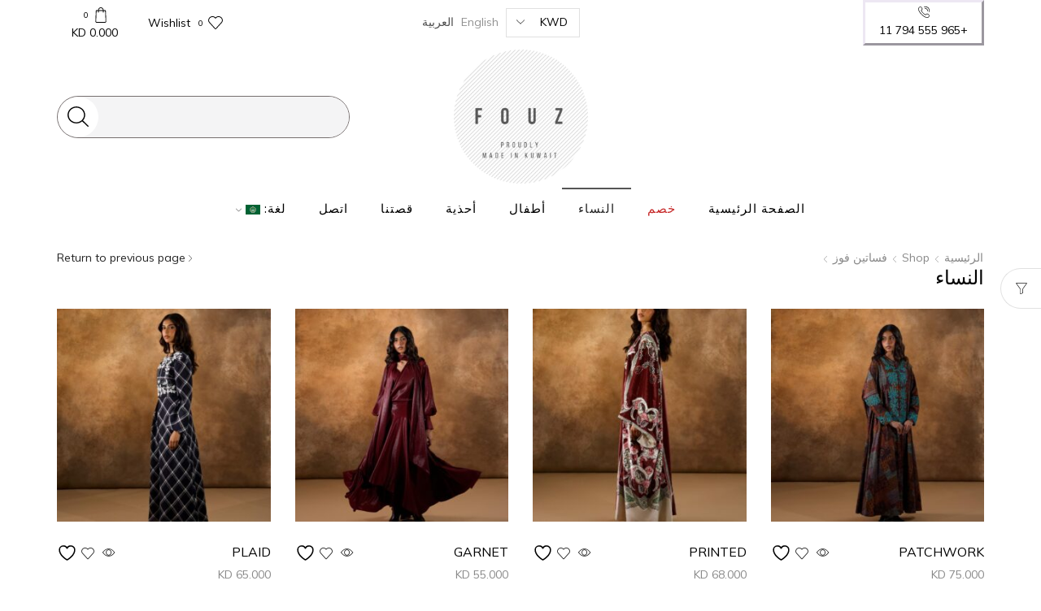

--- FILE ---
content_type: text/html; charset=UTF-8
request_url: https://fouzboutique.com/ar/product-category/fouz-dresses/women/
body_size: 51260
content:

<!DOCTYPE html>
<html dir="rtl" lang="ar" >
<head><style>img.lazy{min-height:1px}</style><link href="https://fouzboutique.com/wp-content/plugins/w3-total-cache/pub/js/lazyload.min.js" as="script">
	<meta charset="UTF-8" />
	<meta name="viewport" content="width=device-width, initial-scale=1.0, maximum-scale=1.0, user-scalable=0"/>
					<script>document.documentElement.className = document.documentElement.className + ' yes-js js_active js'</script>
			<title>النساء &#8211; فوز بوتيك</title>
<meta name='robots' content='max-image-preview:large' />
<link rel='dns-prefetch' href='//www.googletagmanager.com' />
<link rel='dns-prefetch' href='//cdn.tamara.co' />
<link href='https://fonts.gstatic.com' crossorigin rel='preconnect' />
<link rel="alternate" type="application/rss+xml" title="فوز بوتيك &laquo; الخلاصة" href="https://fouzboutique.com/ar/feed/" />
<link rel="alternate" type="application/rss+xml" title="فوز بوتيك &laquo; خلاصة التعليقات" href="https://fouzboutique.com/ar/comments/feed/" />
<link rel="alternate" type="application/rss+xml" title="خلاصة فوز بوتيك &laquo; النساء التصنيف" href="https://fouzboutique.com/ar/product-category/fouz-dresses/women/feed/" />
<style id='wp-img-auto-sizes-contain-inline-css' type='text/css'>
img:is([sizes=auto i],[sizes^="auto," i]){contain-intrinsic-size:3000px 1500px}
/*# sourceURL=wp-img-auto-sizes-contain-inline-css */
</style>
<link rel='stylesheet' id='woocommerce-multi-currency-css' href='https://fouzboutique.com/wp-content/plugins/woocommerce-multi-currency/css/woocommerce-multi-currency.css?ver=2.3.11' type='text/css' media='all' />
<style id='woocommerce-multi-currency-inline-css' type='text/css'>
.woocommerce-multi-currency .wmc-list-currencies .wmc-currency.wmc-active {background: #f78080 !important;}.woocommerce-multi-currency .wmc-list-currencies .wmc-currency:hover {background: #f78080 !important;}.woocommerce-multi-currency .wmc-list-currencies .wmc-currency,.woocommerce-multi-currency .wmc-title, .woocommerce-multi-currency.wmc-price-switcher a {background: #212121 !important;}.woocommerce-multi-currency .wmc-title, .woocommerce-multi-currency .wmc-list-currencies .wmc-currency span,.woocommerce-multi-currency .wmc-list-currencies .wmc-currency a,.woocommerce-multi-currency.wmc-price-switcher a {color: #ffffff !important;}.woocommerce-multi-currency.wmc-sidebar .wmc-list-currencies .wmc-sidebar-open{background-color:#99999900;color:#cccccc;}.woocommerce-multi-currency.wmc-shortcode .wmc-currency{background-color:#ffffff;color:#212121}.woocommerce-multi-currency.wmc-shortcode .wmc-currency.wmc-active,.woocommerce-multi-currency.wmc-shortcode .wmc-current-currency{background-color:#ffffff;color:#212121}.woocommerce-multi-currency.wmc-shortcode.vertical-currency-symbols-circle:not(.wmc-currency-trigger-click) .wmc-currency-wrapper:hover .wmc-sub-currency,.woocommerce-multi-currency.wmc-shortcode.vertical-currency-symbols-circle.wmc-currency-trigger-click .wmc-sub-currency{animation: height_slide 800ms;}@keyframes height_slide {0% {height: 0;} 100% {height: 800%;} }
/*# sourceURL=woocommerce-multi-currency-inline-css */
</style>
<link rel='stylesheet' id='woocommerce-multi-currency-rtl-css' href='https://fouzboutique.com/wp-content/plugins/woocommerce-multi-currency/css/woocommerce-multi-currency-rtl.css?ver=2.3.11' type='text/css' media='all' />
<style id='classic-theme-styles-inline-css' type='text/css'>
/**
 * These rules are needed for backwards compatibility.
 * They should match the button element rules in the base theme.json file.
 */
.wp-block-button__link {
	color: #ffffff;
	background-color: #32373c;
	border-radius: 9999px; /* 100% causes an oval, but any explicit but really high value retains the pill shape. */

	/* This needs a low specificity so it won't override the rules from the button element if defined in theme.json. */
	box-shadow: none;
	text-decoration: none;

	/* The extra 2px are added to size solids the same as the outline versions.*/
	padding: calc(0.667em + 2px) calc(1.333em + 2px);

	font-size: 1.125em;
}

.wp-block-file__button {
	background: #32373c;
	color: #ffffff;
	text-decoration: none;
}

/*# sourceURL=/wp-includes/css/classic-themes.css */
</style>
<link rel='stylesheet' id='contact-form-7-css' href='https://fouzboutique.com/wp-content/plugins/contact-form-7/includes/css/styles.css?ver=6.1.4' type='text/css' media='all' />
<link rel='stylesheet' id='contact-form-7-rtl-css' href='https://fouzboutique.com/wp-content/plugins/contact-form-7/includes/css/styles-rtl.css?ver=6.1.4' type='text/css' media='all' />
<link rel='stylesheet' id='sb-style-css' href='https://fouzboutique.com/wp-content/plugins/sb-woocommerce-infinite-scroll/assets/css/sbsa.css?ver=1.5' type='text/css' media='all' />
<link rel='stylesheet' id='sb-animate-style-css' href='https://fouzboutique.com/wp-content/plugins/sb-woocommerce-infinite-scroll/assets/css/animate.css?ver=1.5' type='text/css' media='all' />
<style id='woocommerce-inline-inline-css' type='text/css'>
.woocommerce form .form-row .required { visibility: visible; }
/*# sourceURL=woocommerce-inline-inline-css */
</style>
<link rel='stylesheet' id='jquery-selectBox-css' href='https://fouzboutique.com/wp-content/plugins/yith-woocommerce-wishlist/assets/css/jquery.selectBox.css?ver=1.2.0' type='text/css' media='all' />
<link rel='stylesheet' id='woocommerce_prettyPhoto_css-rtl-css' href='//fouzboutique.com/wp-content/plugins/woocommerce/assets/css/prettyPhoto-rtl.css?ver=3.1.6' type='text/css' media='all' />
<link rel='stylesheet' id='yith-wcwl-main-css' href='https://fouzboutique.com/wp-content/plugins/yith-woocommerce-wishlist/assets/css/style.css?ver=4.11.0' type='text/css' media='all' />
<style id='yith-wcwl-main-inline-css' type='text/css'>
 :root { --rounded-corners-radius: 16px; --color-add-to-cart-background: #333333; --color-add-to-cart-text: #FFFFFF; --color-add-to-cart-border: #333333; --color-add-to-cart-background-hover: #4F4F4F; --color-add-to-cart-text-hover: #FFFFFF; --color-add-to-cart-border-hover: #4F4F4F; --add-to-cart-rounded-corners-radius: 16px; --color-button-style-1-background: #333333; --color-button-style-1-text: #FFFFFF; --color-button-style-1-border: #333333; --color-button-style-1-background-hover: #4F4F4F; --color-button-style-1-text-hover: #FFFFFF; --color-button-style-1-border-hover: #4F4F4F; --color-button-style-2-background: #333333; --color-button-style-2-text: #FFFFFF; --color-button-style-2-border: #333333; --color-button-style-2-background-hover: #4F4F4F; --color-button-style-2-text-hover: #FFFFFF; --color-button-style-2-border-hover: #4F4F4F; --color-wishlist-table-background: #FFFFFF; --color-wishlist-table-text: #6d6c6c; --color-wishlist-table-border: #FFFFFF; --color-headers-background: #F4F4F4; --color-share-button-color: #FFFFFF; --color-share-button-color-hover: #FFFFFF; --color-fb-button-background: #39599E; --color-fb-button-background-hover: #595A5A; --color-tw-button-background: #45AFE2; --color-tw-button-background-hover: #595A5A; --color-pr-button-background: #AB2E31; --color-pr-button-background-hover: #595A5A; --color-em-button-background: #FBB102; --color-em-button-background-hover: #595A5A; --color-wa-button-background: #00A901; --color-wa-button-background-hover: #595A5A; --feedback-duration: 3s } 
 :root { --rounded-corners-radius: 16px; --color-add-to-cart-background: #333333; --color-add-to-cart-text: #FFFFFF; --color-add-to-cart-border: #333333; --color-add-to-cart-background-hover: #4F4F4F; --color-add-to-cart-text-hover: #FFFFFF; --color-add-to-cart-border-hover: #4F4F4F; --add-to-cart-rounded-corners-radius: 16px; --color-button-style-1-background: #333333; --color-button-style-1-text: #FFFFFF; --color-button-style-1-border: #333333; --color-button-style-1-background-hover: #4F4F4F; --color-button-style-1-text-hover: #FFFFFF; --color-button-style-1-border-hover: #4F4F4F; --color-button-style-2-background: #333333; --color-button-style-2-text: #FFFFFF; --color-button-style-2-border: #333333; --color-button-style-2-background-hover: #4F4F4F; --color-button-style-2-text-hover: #FFFFFF; --color-button-style-2-border-hover: #4F4F4F; --color-wishlist-table-background: #FFFFFF; --color-wishlist-table-text: #6d6c6c; --color-wishlist-table-border: #FFFFFF; --color-headers-background: #F4F4F4; --color-share-button-color: #FFFFFF; --color-share-button-color-hover: #FFFFFF; --color-fb-button-background: #39599E; --color-fb-button-background-hover: #595A5A; --color-tw-button-background: #45AFE2; --color-tw-button-background-hover: #595A5A; --color-pr-button-background: #AB2E31; --color-pr-button-background-hover: #595A5A; --color-em-button-background: #FBB102; --color-em-button-background-hover: #595A5A; --color-wa-button-background: #00A901; --color-wa-button-background-hover: #595A5A; --feedback-duration: 3s } 
/*# sourceURL=yith-wcwl-main-inline-css */
</style>
<link rel='stylesheet' id='tamara-checkout-css' href='https://fouzboutique.com/wp-content/plugins/tamara-checkout/assets/dist/css/main.css?ver=1.9.9.16&#038;1768911166' type='text/css' media='all' />
<link rel='stylesheet' id='etheme-parent-style-css' href='https://fouzboutique.com/wp-content/themes/xstore/xstore-rtl.min.css?ver=1.0' type='text/css' media='all' />
<link rel='stylesheet' id='etheme-wpb-style-css' href='https://fouzboutique.com/wp-content/themes/xstore/css/wpb-rtl.min.css?ver=1.0' type='text/css' media='all' />
<link rel='stylesheet' id='js_composer_front-css' href='https://fouzboutique.com/wp-content/plugins/js_composer/assets/css/js_composer.min.css?ver=8.7.2' type='text/css' media='all' />
<link rel='stylesheet' id='etheme-sidebar-css' href='https://fouzboutique.com/wp-content/themes/xstore/css/modules/layout/sidebar.min.css?ver=1.0' type='text/css' media='all' />
<link rel='stylesheet' id='etheme-sidebar-off-canvas-css' href='https://fouzboutique.com/wp-content/themes/xstore/css/modules/layout/sidebar-off-canvas-rtl.min.css?ver=1.0' type='text/css' media='all' />
<link rel='stylesheet' id='etheme-breadcrumbs-css' href='https://fouzboutique.com/wp-content/themes/xstore/css/modules/breadcrumbs-rtl.min.css?ver=1.0' type='text/css' media='all' />
<link rel='stylesheet' id='etheme-back-top-css' href='https://fouzboutique.com/wp-content/themes/xstore/css/modules/back-top-rtl.min.css?ver=1.0' type='text/css' media='all' />
<link rel='stylesheet' id='etheme-mobile-panel-css' href='https://fouzboutique.com/wp-content/themes/xstore/css/modules/layout/mobile-panel.min.css?ver=1.0' type='text/css' media='all' />
<link rel='stylesheet' id='etheme-pagination-css' href='https://fouzboutique.com/wp-content/themes/xstore/css/modules/pagination-rtl.min.css?ver=1.0' type='text/css' media='all' />
<link rel='stylesheet' id='etheme-woocommerce-css' href='https://fouzboutique.com/wp-content/themes/xstore/css/modules/woocommerce/global-rtl.min.css?ver=1.0' type='text/css' media='all' />
<link rel='stylesheet' id='etheme-woocommerce-archive-css' href='https://fouzboutique.com/wp-content/themes/xstore/css/modules/woocommerce/archive-rtl.min.css?ver=1.0' type='text/css' media='all' />
<link rel='stylesheet' id='etheme-product-view-light-css' href='https://fouzboutique.com/wp-content/themes/xstore/css/modules/woocommerce/product-hovers/product-view-light-rtl.min.css?ver=1.0' type='text/css' media='all' />
<link rel='stylesheet' id='etheme-content-product-custom-css' href='https://fouzboutique.com/wp-content/themes/xstore/css/modules/woocommerce/content-product-custom.min.css?ver=1.0' type='text/css' media='all' />
<link rel='stylesheet' id='etheme-no-products-found-css' href='https://fouzboutique.com/wp-content/themes/xstore/css/modules/woocommerce/no-products-found.min.css?ver=1.0' type='text/css' media='all' />
<link rel='stylesheet' id='etheme-sb-infinite-scroll-load-more-css' href='https://fouzboutique.com/wp-content/themes/xstore/css/modules/woocommerce/sb-infinite-scroll-load-more.min.css?ver=1.0' type='text/css' media='all' />
<link rel='stylesheet' id='etheme-contact-forms-css' href='https://fouzboutique.com/wp-content/themes/xstore/css/modules/contact-forms-rtl.min.css?ver=1.0' type='text/css' media='all' />
<style id='xstore-icons-font-inline-css' type='text/css'>
@font-face {
				  font-family: 'xstore-icons';
				  src:
				    url('https://fouzboutique.com/wp-content/themes/xstore/fonts/xstore-icons-light.ttf') format('truetype'),
				    url('https://fouzboutique.com/wp-content/themes/xstore/fonts/xstore-icons-light.woff2') format('woff2'),
				    url('https://fouzboutique.com/wp-content/themes/xstore/fonts/xstore-icons-light.woff') format('woff'),
				    url('https://fouzboutique.com/wp-content/themes/xstore/fonts/xstore-icons-light.svg#xstore-icons') format('svg');
				  font-weight: normal;
				  font-style: normal;
				  font-display: swap;
				}
/*# sourceURL=xstore-icons-font-inline-css */
</style>
<link rel='stylesheet' id='etheme-header-contacts-css' href='https://fouzboutique.com/wp-content/themes/xstore/css/modules/layout/header/parts/contacts-rtl.min.css?ver=1.0' type='text/css' media='all' />
<link rel='stylesheet' id='etheme-header-search-css' href='https://fouzboutique.com/wp-content/themes/xstore/css/modules/layout/header/parts/search-rtl.min.css?ver=1.0' type='text/css' media='all' />
<link rel='stylesheet' id='etheme-header-menu-css' href='https://fouzboutique.com/wp-content/themes/xstore/css/modules/layout/header/parts/menu-rtl.min.css?ver=1.0' type='text/css' media='all' />
<link rel='stylesheet' id='xstore-kirki-styles-css' href='https://fouzboutique.com/wp-content/uploads/xstore/kirki-styles.css?ver=1768145958162' type='text/css' media='all' />
<link rel='stylesheet' id='child-style-css' href='https://fouzboutique.com/wp-content/themes/fouz-minimalist-outfits/style.css?ver=1.0' type='text/css' media='all' />
<script type="text/template" id="tmpl-variation-template">
	<div class="woocommerce-variation-description">{{{ data.variation.variation_description }}}</div>
	<div class="woocommerce-variation-price">{{{ data.variation.price_html }}}</div>
	<div class="woocommerce-variation-availability">{{{ data.variation.availability_html }}}</div>
</script>
<script type="text/template" id="tmpl-unavailable-variation-template">
	<p role="alert">عفوًا، هذا المنتج غير متوفر. يرجى اختيار مجموعة أخرى.</p>
</script>
<script type="text/javascript" id="woocommerce-google-analytics-integration-gtag-js-after">
/* <![CDATA[ */
/* Google Analytics for WooCommerce (gtag.js) */
					window.dataLayer = window.dataLayer || [];
					function gtag(){dataLayer.push(arguments);}
					// Set up default consent state.
					for ( const mode of [{"analytics_storage":"denied","ad_storage":"denied","ad_user_data":"denied","ad_personalization":"denied","region":["AT","BE","BG","HR","CY","CZ","DK","EE","FI","FR","DE","GR","HU","IS","IE","IT","LV","LI","LT","LU","MT","NL","NO","PL","PT","RO","SK","SI","ES","SE","GB","CH"]}] || [] ) {
						gtag( "consent", "default", { "wait_for_update": 500, ...mode } );
					}
					gtag("js", new Date());
					gtag("set", "developer_id.dOGY3NW", true);
					gtag("config", "G-7E27258XZC", {"track_404":true,"allow_google_signals":true,"logged_in":false,"linker":{"domains":[],"allow_incoming":true},"custom_map":{"dimension1":"logged_in"}});
//# sourceURL=woocommerce-google-analytics-integration-gtag-js-after
/* ]]> */
</script>
<script type="text/javascript" src="https://fouzboutique.com/wp-includes/js/jquery/jquery.js?ver=3.7.1" id="jquery-core-js"></script>
<script type="text/javascript" id="woocommerce-multi-currency-js-extra">
/* <![CDATA[ */
var wooMultiCurrencyParams = {"enableCacheCompatible":"1","ajaxUrl":"https://fouzboutique.com/wp-admin/admin-ajax.php","switchByJS":"0","woo_subscription":"","extra_params":[],"current_currency":"KWD","currencyByPaymentImmediately":"","click_to_expand_currencies_bar":"","filter_price_meta_query":"","filter_price_tax_query":"","filter_price_search_query":"","filter_price_query_vars":""};
//# sourceURL=woocommerce-multi-currency-js-extra
/* ]]> */
</script>
<script type="text/javascript" src="https://fouzboutique.com/wp-content/plugins/woocommerce-multi-currency/js/woocommerce-multi-currency.js?ver=2.3.11" id="woocommerce-multi-currency-js"></script>
<script type="text/javascript" src="https://fouzboutique.com/wp-content/plugins/woocommerce/assets/js/jquery-blockui/jquery.blockUI.js?ver=2.7.0-wc.10.4.3" id="wc-jquery-blockui-js" data-wp-strategy="defer"></script>
<script type="text/javascript" id="wc-add-to-cart-js-extra">
/* <![CDATA[ */
var wc_add_to_cart_params = {"ajax_url":"/wp-admin/admin-ajax.php","wc_ajax_url":"/ar/?wc-ajax=%%endpoint%%","i18n_view_cart":"\u0639\u0631\u0636 \u0627\u0644\u0633\u0644\u0629","cart_url":"https://fouzboutique.com/ar/cart-2/","is_cart":"","cart_redirect_after_add":"no"};
//# sourceURL=wc-add-to-cart-js-extra
/* ]]> */
</script>
<script type="text/javascript" src="https://fouzboutique.com/wp-content/plugins/woocommerce/assets/js/frontend/add-to-cart.js?ver=10.4.3" id="wc-add-to-cart-js" data-wp-strategy="defer"></script>
<script type="text/javascript" src="https://fouzboutique.com/wp-content/plugins/woocommerce/assets/js/js-cookie/js.cookie.js?ver=2.1.4-wc.10.4.3" id="wc-js-cookie-js" defer="defer" data-wp-strategy="defer"></script>
<script type="text/javascript" id="woocommerce-js-extra">
/* <![CDATA[ */
var woocommerce_params = {"ajax_url":"/wp-admin/admin-ajax.php","wc_ajax_url":"/ar/?wc-ajax=%%endpoint%%","i18n_password_show":"\u0639\u0631\u0636 \u0643\u0644\u0645\u0629 \u0627\u0644\u0645\u0631\u0648\u0631","i18n_password_hide":"\u0625\u062e\u0641\u0627\u0621 \u0643\u0644\u0645\u0629 \u0627\u0644\u0645\u0631\u0648\u0631"};
//# sourceURL=woocommerce-js-extra
/* ]]> */
</script>
<script type="text/javascript" src="https://fouzboutique.com/wp-content/plugins/woocommerce/assets/js/frontend/woocommerce.js?ver=10.4.3" id="woocommerce-js" defer="defer" data-wp-strategy="defer"></script>
<script type="text/javascript" src="https://fouzboutique.com/wp-content/plugins/js_composer/assets/js/vendors/woocommerce-add-to-cart.js?ver=8.7.2" id="vc_woocommerce-add-to-cart-js-js"></script>
<script type="text/javascript" src="https://fouzboutique.com/wp-includes/js/underscore.min.js?ver=1.13.7" id="underscore-js"></script>
<script type="text/javascript" id="wp-util-js-extra">
/* <![CDATA[ */
var _wpUtilSettings = {"ajax":{"url":"/wp-admin/admin-ajax.php"}};
//# sourceURL=wp-util-js-extra
/* ]]> */
</script>
<script type="text/javascript" src="https://fouzboutique.com/wp-includes/js/wp-util.js?ver=6.9" id="wp-util-js"></script>
<script type="text/javascript" id="wc-add-to-cart-variation-js-extra">
/* <![CDATA[ */
var wc_add_to_cart_variation_params = {"wc_ajax_url":"/ar/?wc-ajax=%%endpoint%%","i18n_no_matching_variations_text":"\u0644\u0644\u0623\u0633\u0641 \u0644\u0627 \u062a\u0648\u062c\u062f \u0645\u0646\u062a\u062c\u0627\u062a \u062a\u0637\u0627\u0628\u0642 \u0627\u062e\u062a\u064a\u0627\u0631\u0627\u062a\u0643. \u0627\u0644\u0631\u062c\u0627\u0621 \u0627\u062e\u062a\u064a\u0627\u0631 \u0645\u062c\u0645\u0648\u0639\u0629 \u0645\u062e\u062a\u0644\u0641\u0629.","i18n_make_a_selection_text":"\u0627\u0644\u0631\u062c\u0627\u0621 \u062a\u062d\u062f\u064a\u062f \u0628\u0639\u0636 \u062e\u064a\u0627\u0631\u0627\u062a \u0627\u0644\u0645\u0646\u062a\u062c \u0642\u0628\u0644 \u0625\u0636\u0627\u0641\u0629 \u0647\u0630\u0627 \u0627\u0644\u0645\u0646\u062a\u062c \u0625\u0644\u0649 \u0633\u0644\u0629 \u0645\u0634\u062a\u0631\u064a\u0627\u062a\u0643.","i18n_unavailable_text":"\u0639\u0641\u0648\u064b\u0627\u060c \u0647\u0630\u0627 \u0627\u0644\u0645\u0646\u062a\u062c \u063a\u064a\u0631 \u0645\u062a\u0648\u0641\u0631. \u064a\u0631\u062c\u0649 \u0627\u062e\u062a\u064a\u0627\u0631 \u0645\u062c\u0645\u0648\u0639\u0629 \u0623\u062e\u0631\u0649.","i18n_reset_alert_text":"\u062a\u0645\u062a \u0625\u0639\u0627\u062f\u0629 \u062a\u0639\u064a\u064a\u0646 \u0627\u0644\u062a\u062d\u062f\u064a\u062f \u0627\u0644\u062e\u0627\u0635 \u0628\u0643. \u064a\u0631\u062c\u0649 \u062a\u062d\u062f\u064a\u062f \u0628\u0639\u0636 \u062e\u064a\u0627\u0631\u0627\u062a \u0627\u0644\u0645\u0646\u062a\u062c \u0642\u0628\u0644 \u0625\u0636\u0627\u0641\u0629 \u0647\u0630\u0627 \u0627\u0644\u0645\u0646\u062a\u062c \u0625\u0644\u0649 \u0639\u0631\u0628\u0629 \u0627\u0644\u062a\u0633\u0648\u0642 \u0644\u062f\u064a\u0643."};
//# sourceURL=wc-add-to-cart-variation-js-extra
/* ]]> */
</script>
<script type="text/javascript" src="https://fouzboutique.com/wp-content/plugins/woocommerce/assets/js/frontend/add-to-cart-variation.js?ver=10.4.3" id="wc-add-to-cart-variation-js" defer="defer" data-wp-strategy="defer"></script>
<script type="text/javascript" id="woocommerce-multi-currency-switcher-js-extra">
/* <![CDATA[ */
var _woocommerce_multi_currency_params = {"use_session":"cookie","do_not_reload_page":"","ajax_url":"https://fouzboutique.com/wp-admin/admin-ajax.php","posts_submit":"0","switch_by_js":"","switch_container":"0"};
//# sourceURL=woocommerce-multi-currency-switcher-js-extra
/* ]]> */
</script>
<script type="text/javascript" src="https://fouzboutique.com/wp-content/plugins/woocommerce-multi-currency/js/woocommerce-multi-currency-switcher.js?ver=2.3.11" id="woocommerce-multi-currency-switcher-js"></script>
<script></script><link rel="https://api.w.org/" href="https://fouzboutique.com/ar/wp-json/" /><link rel="alternate" title="JSON" type="application/json" href="https://fouzboutique.com/ar/wp-json/wp/v2/product_cat/82" /><link rel="EditURI" type="application/rsd+xml" title="RSD" href="https://fouzboutique.com/xmlrpc.php?rsd" />

<!-- Snap Pixel Code -->
<script type='text/javascript'>
(function(e,t,n){if(e.snaptr)return;var a=e.snaptr=function()
{a.handleRequest?a.handleRequest.apply(a,arguments):a.queue.push(arguments)};
a.queue=[];var s='script';r=t.createElement(s);r.async=!0;
r.src=n;var u=t.getElementsByTagName(s)[0];
u.parentNode.insertBefore(r,u);})(window,document,
'https://sc-static.net/scevent.min.js');

snaptr('init', 'ec8f2ce6-0fde-4058-8262-989f4132d46f', {

});



</script>
<!-- End Snap Pixel Code --><style>
.qtranxs_flag_en {background-image: url(https://fouzboutique.com/wp-content/plugins/qtranslate-xt-3.15.1/flags/gb.png); background-repeat: no-repeat;}
.qtranxs_flag_ar {background-image: url(https://fouzboutique.com/wp-content/plugins/qtranslate-xt-3.15.1/flags/arle.png); background-repeat: no-repeat;}
</style>
<link hreflang="en" href="https://fouzboutique.com/en/product-category/fouz-dresses/women/" rel="alternate" />
<link hreflang="ar" href="https://fouzboutique.com/ar/product-category/fouz-dresses/women/" rel="alternate" />
<link hreflang="x-default" href="https://fouzboutique.com/product-category/fouz-dresses/women/" rel="alternate" />
<meta name="generator" content="qTranslate-XT 3.15.1" />
			<link rel="prefetch" as="font" href="https://fouzboutique.com/wp-content/themes/xstore/fonts/xstore-icons-light.woff?v=9.6.4" type="font/woff">
					<link rel="prefetch" as="font" href="https://fouzboutique.com/wp-content/themes/xstore/fonts/xstore-icons-light.woff2?v=9.6.4" type="font/woff2">
			<noscript><style>.woocommerce-product-gallery{ opacity: 1 !important; }</style></noscript>
	<style>.single-product-builder .related-products .product-content-image .advanced-woo-labels, .single-product-builder .bought-together-products .advanced-woo-labels { display: none !important; }</style>        <meta name="generator" content="TamaraCheckout 1.9.9.16" />
        <script type="text/javascript">
            let tamaraCheckoutParams = {
                "ajaxUrl": "https://fouzboutique.com/wp-admin/admin-ajax.php",
                "publicKey": "2a113c68-fec4-4955-9f33-f14652d403c0",
                "currency": "KWD",
                "country": "KW",
            };
            window.tamaraWidgetConfig = {
                lang: "ar",
                country: "KW",
                publicKey: "2a113c68-fec4-4955-9f33-f14652d403c0",
            };
        </script>
                <script type="text/javascript" defer src="https://cdn.tamara.co/widget-v2/tamara-widget.js"></script>
    <meta name="generator" content="Powered by WPBakery Page Builder - drag and drop page builder for WordPress."/>
<link rel="icon" href="https://fouzboutique.com/wp-content/uploads/2021/08/cropped-logo-e1629723108408-32x32.png" sizes="32x32" />
<link rel="icon" href="https://fouzboutique.com/wp-content/uploads/2021/08/cropped-logo-e1629723108408-192x192.png" sizes="192x192" />
<link rel="apple-touch-icon" href="https://fouzboutique.com/wp-content/uploads/2021/08/cropped-logo-e1629723108408-180x180.png" />
<meta name="msapplication-TileImage" content="https://fouzboutique.com/wp-content/uploads/2021/08/cropped-logo-e1629723108408-270x270.png" />
		<style type="text/css" id="wp-custom-css">
			.header-widget2 {
	margin-left:61px
}
.nav {
  background-color: white;
  list-style-type: none;
  text-align: center; 
  padding: 0;
  margin: 0;
}

.nav li {
  display: inline-block;
  font-size: 15px;
  padding: 20px;
}
#menu-item-17563 a {
    color: #c62828;
}
#menu-item-20985 a {
  color: #c62828;
  }


		</style>
		<style id="kirki-inline-styles"></style><style type="text/css" class="et_custom-css">@font-face{font-family:"futurabookc";src:url(https://wasieshop.com/fouz-a/wp-content/uploads/custom-fonts/2021/08/futurabookc.ttf) format("truetype");font-display:swap}.onsale{width:4em;height:4em;line-height:1.2}.btn-checkout:hover,.btn-view-wishlist:hover{opacity:1 !important}@media (min-width:768px){.quick-view-popup.et-quick-view-wrapper{height:501px}.quick-view-popup .product-content{max-height:501px}.quick-view-layout-default img,.quick-view-layout-default iframe{max-height:501px;margin:0 auto !important}}.content-product .products-page-cats,.content-product .products-page-cats a{text-transform:uppercase;color:#9a9a9a;font-size:12px;line-height:2}.content-product .product-title a{font-family:'Mulish';line-height:2}body:not(.home) #header + .content-page{margin-top:12px}.single-product .product-information,.single-product .product-information form.cart table.variations td.label,.single-product .product-information form.cart table.variations td.value,.single-product .single-tags,.single-product .product_meta,.single-product .product-share,.single-product .wcpv-sold-by-single{text-align:center}.single-product div.quantity{float:none}.single-product .product-information table.variations{margin:0 auto}.product-content form.cart,.product-content .variations_button{display:block}.single-product div.quantity,.single_add_to_cart_button.button{margin-right:0}.single-product .product_meta>span,.single-product .product_meta>div,.single-product .product-share{justify-content:center}ul.st-swatch-preview-single-product{margin:0 auto;width:100%}ul.st-swatch-preview-single-product ~ a.reset_variations{margin:0}.content-grid2 .meta-post-timeline{display:none}.single-post.global-post-template-large .header-bottom{margin-bottom:0}.content-grid .post-heading h2,.content-grid2 .post-heading h2{font-size:1.6rem}body:not(.rtl) .et-mailchimp.transparent input[type="email"]{border-radius:50px 0 0 50px}body:not(.rtl) .et-mailchimp.dark.transparent input[type="submit"]{border-radius:0 50px 50px 0 !important}body.rtl .et-mailchimp.transparent input[type="email"]{border-radius:0 50px 50px 0}body.rtl .et-mailchimp.dark.transparent input[type="submit"]{border-radius:50px 0 0 50px !important}.wpcf7{width:100% !important}.wpcf7-form input[type="text"],input[type="email"],input[type="number"],textarea{width:100% !important}@media only screen and (max-width:1230px){.swiper-custom-left,.middle-inside .swiper-entry .swiper-button-prev,.middle-inside.swiper-entry .swiper-button-prev{right:-15px}.swiper-custom-right,.middle-inside .swiper-entry .swiper-button-next,.middle-inside.swiper-entry .swiper-button-next{left:-15px}.middle-inbox .swiper-entry .swiper-button-prev,.middle-inbox.swiper-entry .swiper-button-prev{right:8px}.middle-inbox .swiper-entry .swiper-button-next,.middle-inbox.swiper-entry .swiper-button-next{left:8px}.swiper-entry:hover .swiper-custom-left,.middle-inside .swiper-entry:hover .swiper-button-prev,.middle-inside.swiper-entry:hover .swiper-button-prev{right:-5px}.swiper-entry:hover .swiper-custom-right,.middle-inside .swiper-entry:hover .swiper-button-next,.middle-inside.swiper-entry:hover .swiper-button-next{left:-5px}.middle-inbox .swiper-entry:hover .swiper-button-prev,.middle-inbox.swiper-entry:hover .swiper-button-prev{right:5px}.middle-inbox .swiper-entry:hover .swiper-button-next,.middle-inbox.swiper-entry:hover .swiper-button-next{left:5px}}.header-main-menu.et_element-top-level .menu{margin-right:-0px;margin-left:-0px}@media only screen and (max-width:992px){.header-wrapper,.site-header-vertical{display:none}}@media only screen and (min-width:993px){.mobile-header-wrapper{display:none}}.swiper-container{width:auto}.content-product .product-content-image img,.category-grid img,.categoriesCarousel .category-grid img{width:100%}.etheme-elementor-slider:not(.swiper-container-initialized,.swiper-initialized) .swiper-slide{max-width:calc(100% / var(--slides-per-view,4))}.etheme-elementor-slider[data-animation]:not(.swiper-container-initialized,.swiper-initialized,[data-animation=slide],[data-animation=coverflow]) .swiper-slide{max-width:100%}body:not([data-elementor-device-mode]) .etheme-elementor-off-canvas__container{transition:none;opacity:0;visibility:hidden;position:fixed}</style><noscript><style> .wpb_animate_when_almost_visible { opacity: 1; }</style></noscript><style type="text/css" data-type="et_vc_shortcodes-custom-css">@media only screen and (max-width: 1199px) and (min-width: 769px) { div.et-md-no-bg { background-image: none !important; } }@media only screen and (max-width: 768px) and (min-width: 480px) { div.et-sm-no-bg { background-image: none !important; } }@media only screen and (max-width: 480px) {div.et-xs-no-bg { background-image: none !important; }}</style><link rel='stylesheet' id='wc-blocks-style-rtl-css' href='https://fouzboutique.com/wp-content/plugins/woocommerce/assets/client/blocks/wc-blocks-rtl.css?ver=1766442160' type='text/css' media='all' />
<style id='global-styles-inline-css' type='text/css'>
:root{--wp--preset--aspect-ratio--square: 1;--wp--preset--aspect-ratio--4-3: 4/3;--wp--preset--aspect-ratio--3-4: 3/4;--wp--preset--aspect-ratio--3-2: 3/2;--wp--preset--aspect-ratio--2-3: 2/3;--wp--preset--aspect-ratio--16-9: 16/9;--wp--preset--aspect-ratio--9-16: 9/16;--wp--preset--color--black: #000000;--wp--preset--color--cyan-bluish-gray: #abb8c3;--wp--preset--color--white: #ffffff;--wp--preset--color--pale-pink: #f78da7;--wp--preset--color--vivid-red: #cf2e2e;--wp--preset--color--luminous-vivid-orange: #ff6900;--wp--preset--color--luminous-vivid-amber: #fcb900;--wp--preset--color--light-green-cyan: #7bdcb5;--wp--preset--color--vivid-green-cyan: #00d084;--wp--preset--color--pale-cyan-blue: #8ed1fc;--wp--preset--color--vivid-cyan-blue: #0693e3;--wp--preset--color--vivid-purple: #9b51e0;--wp--preset--gradient--vivid-cyan-blue-to-vivid-purple: linear-gradient(135deg,rgb(6,147,227) 0%,rgb(155,81,224) 100%);--wp--preset--gradient--light-green-cyan-to-vivid-green-cyan: linear-gradient(135deg,rgb(122,220,180) 0%,rgb(0,208,130) 100%);--wp--preset--gradient--luminous-vivid-amber-to-luminous-vivid-orange: linear-gradient(135deg,rgb(252,185,0) 0%,rgb(255,105,0) 100%);--wp--preset--gradient--luminous-vivid-orange-to-vivid-red: linear-gradient(135deg,rgb(255,105,0) 0%,rgb(207,46,46) 100%);--wp--preset--gradient--very-light-gray-to-cyan-bluish-gray: linear-gradient(135deg,rgb(238,238,238) 0%,rgb(169,184,195) 100%);--wp--preset--gradient--cool-to-warm-spectrum: linear-gradient(135deg,rgb(74,234,220) 0%,rgb(151,120,209) 20%,rgb(207,42,186) 40%,rgb(238,44,130) 60%,rgb(251,105,98) 80%,rgb(254,248,76) 100%);--wp--preset--gradient--blush-light-purple: linear-gradient(135deg,rgb(255,206,236) 0%,rgb(152,150,240) 100%);--wp--preset--gradient--blush-bordeaux: linear-gradient(135deg,rgb(254,205,165) 0%,rgb(254,45,45) 50%,rgb(107,0,62) 100%);--wp--preset--gradient--luminous-dusk: linear-gradient(135deg,rgb(255,203,112) 0%,rgb(199,81,192) 50%,rgb(65,88,208) 100%);--wp--preset--gradient--pale-ocean: linear-gradient(135deg,rgb(255,245,203) 0%,rgb(182,227,212) 50%,rgb(51,167,181) 100%);--wp--preset--gradient--electric-grass: linear-gradient(135deg,rgb(202,248,128) 0%,rgb(113,206,126) 100%);--wp--preset--gradient--midnight: linear-gradient(135deg,rgb(2,3,129) 0%,rgb(40,116,252) 100%);--wp--preset--font-size--small: 13px;--wp--preset--font-size--medium: 20px;--wp--preset--font-size--large: 36px;--wp--preset--font-size--x-large: 42px;--wp--preset--spacing--20: 0.44rem;--wp--preset--spacing--30: 0.67rem;--wp--preset--spacing--40: 1rem;--wp--preset--spacing--50: 1.5rem;--wp--preset--spacing--60: 2.25rem;--wp--preset--spacing--70: 3.38rem;--wp--preset--spacing--80: 5.06rem;--wp--preset--shadow--natural: 6px 6px 9px rgba(0, 0, 0, 0.2);--wp--preset--shadow--deep: 12px 12px 50px rgba(0, 0, 0, 0.4);--wp--preset--shadow--sharp: 6px 6px 0px rgba(0, 0, 0, 0.2);--wp--preset--shadow--outlined: 6px 6px 0px -3px rgb(255, 255, 255), 6px 6px rgb(0, 0, 0);--wp--preset--shadow--crisp: 6px 6px 0px rgb(0, 0, 0);}:where(.is-layout-flex){gap: 0.5em;}:where(.is-layout-grid){gap: 0.5em;}body .is-layout-flex{display: flex;}.is-layout-flex{flex-wrap: wrap;align-items: center;}.is-layout-flex > :is(*, div){margin: 0;}body .is-layout-grid{display: grid;}.is-layout-grid > :is(*, div){margin: 0;}:where(.wp-block-columns.is-layout-flex){gap: 2em;}:where(.wp-block-columns.is-layout-grid){gap: 2em;}:where(.wp-block-post-template.is-layout-flex){gap: 1.25em;}:where(.wp-block-post-template.is-layout-grid){gap: 1.25em;}.has-black-color{color: var(--wp--preset--color--black) !important;}.has-cyan-bluish-gray-color{color: var(--wp--preset--color--cyan-bluish-gray) !important;}.has-white-color{color: var(--wp--preset--color--white) !important;}.has-pale-pink-color{color: var(--wp--preset--color--pale-pink) !important;}.has-vivid-red-color{color: var(--wp--preset--color--vivid-red) !important;}.has-luminous-vivid-orange-color{color: var(--wp--preset--color--luminous-vivid-orange) !important;}.has-luminous-vivid-amber-color{color: var(--wp--preset--color--luminous-vivid-amber) !important;}.has-light-green-cyan-color{color: var(--wp--preset--color--light-green-cyan) !important;}.has-vivid-green-cyan-color{color: var(--wp--preset--color--vivid-green-cyan) !important;}.has-pale-cyan-blue-color{color: var(--wp--preset--color--pale-cyan-blue) !important;}.has-vivid-cyan-blue-color{color: var(--wp--preset--color--vivid-cyan-blue) !important;}.has-vivid-purple-color{color: var(--wp--preset--color--vivid-purple) !important;}.has-black-background-color{background-color: var(--wp--preset--color--black) !important;}.has-cyan-bluish-gray-background-color{background-color: var(--wp--preset--color--cyan-bluish-gray) !important;}.has-white-background-color{background-color: var(--wp--preset--color--white) !important;}.has-pale-pink-background-color{background-color: var(--wp--preset--color--pale-pink) !important;}.has-vivid-red-background-color{background-color: var(--wp--preset--color--vivid-red) !important;}.has-luminous-vivid-orange-background-color{background-color: var(--wp--preset--color--luminous-vivid-orange) !important;}.has-luminous-vivid-amber-background-color{background-color: var(--wp--preset--color--luminous-vivid-amber) !important;}.has-light-green-cyan-background-color{background-color: var(--wp--preset--color--light-green-cyan) !important;}.has-vivid-green-cyan-background-color{background-color: var(--wp--preset--color--vivid-green-cyan) !important;}.has-pale-cyan-blue-background-color{background-color: var(--wp--preset--color--pale-cyan-blue) !important;}.has-vivid-cyan-blue-background-color{background-color: var(--wp--preset--color--vivid-cyan-blue) !important;}.has-vivid-purple-background-color{background-color: var(--wp--preset--color--vivid-purple) !important;}.has-black-border-color{border-color: var(--wp--preset--color--black) !important;}.has-cyan-bluish-gray-border-color{border-color: var(--wp--preset--color--cyan-bluish-gray) !important;}.has-white-border-color{border-color: var(--wp--preset--color--white) !important;}.has-pale-pink-border-color{border-color: var(--wp--preset--color--pale-pink) !important;}.has-vivid-red-border-color{border-color: var(--wp--preset--color--vivid-red) !important;}.has-luminous-vivid-orange-border-color{border-color: var(--wp--preset--color--luminous-vivid-orange) !important;}.has-luminous-vivid-amber-border-color{border-color: var(--wp--preset--color--luminous-vivid-amber) !important;}.has-light-green-cyan-border-color{border-color: var(--wp--preset--color--light-green-cyan) !important;}.has-vivid-green-cyan-border-color{border-color: var(--wp--preset--color--vivid-green-cyan) !important;}.has-pale-cyan-blue-border-color{border-color: var(--wp--preset--color--pale-cyan-blue) !important;}.has-vivid-cyan-blue-border-color{border-color: var(--wp--preset--color--vivid-cyan-blue) !important;}.has-vivid-purple-border-color{border-color: var(--wp--preset--color--vivid-purple) !important;}.has-vivid-cyan-blue-to-vivid-purple-gradient-background{background: var(--wp--preset--gradient--vivid-cyan-blue-to-vivid-purple) !important;}.has-light-green-cyan-to-vivid-green-cyan-gradient-background{background: var(--wp--preset--gradient--light-green-cyan-to-vivid-green-cyan) !important;}.has-luminous-vivid-amber-to-luminous-vivid-orange-gradient-background{background: var(--wp--preset--gradient--luminous-vivid-amber-to-luminous-vivid-orange) !important;}.has-luminous-vivid-orange-to-vivid-red-gradient-background{background: var(--wp--preset--gradient--luminous-vivid-orange-to-vivid-red) !important;}.has-very-light-gray-to-cyan-bluish-gray-gradient-background{background: var(--wp--preset--gradient--very-light-gray-to-cyan-bluish-gray) !important;}.has-cool-to-warm-spectrum-gradient-background{background: var(--wp--preset--gradient--cool-to-warm-spectrum) !important;}.has-blush-light-purple-gradient-background{background: var(--wp--preset--gradient--blush-light-purple) !important;}.has-blush-bordeaux-gradient-background{background: var(--wp--preset--gradient--blush-bordeaux) !important;}.has-luminous-dusk-gradient-background{background: var(--wp--preset--gradient--luminous-dusk) !important;}.has-pale-ocean-gradient-background{background: var(--wp--preset--gradient--pale-ocean) !important;}.has-electric-grass-gradient-background{background: var(--wp--preset--gradient--electric-grass) !important;}.has-midnight-gradient-background{background: var(--wp--preset--gradient--midnight) !important;}.has-small-font-size{font-size: var(--wp--preset--font-size--small) !important;}.has-medium-font-size{font-size: var(--wp--preset--font-size--medium) !important;}.has-large-font-size{font-size: var(--wp--preset--font-size--large) !important;}.has-x-large-font-size{font-size: var(--wp--preset--font-size--x-large) !important;}
/*# sourceURL=global-styles-inline-css */
</style>
<style id='core-block-supports-inline-css' type='text/css'>
/**
 * Core styles: block-supports
 */

/*# sourceURL=core-block-supports-inline-css */
</style>
<link rel='stylesheet' id='etheme-off-canvas-css' href='https://fouzboutique.com/wp-content/themes/xstore/css/modules/layout/off-canvas-rtl.min.css?ver=1.0' type='text/css' media='all' />
<link rel='stylesheet' id='etheme-cart-widget-css' href='https://fouzboutique.com/wp-content/themes/xstore/css/modules/woocommerce/cart-widget-rtl.min.css?ver=1.0' type='text/css' media='all' />
<link rel='stylesheet' id='etheme-ajax-search-css' href='https://fouzboutique.com/wp-content/themes/xstore/css/modules/layout/header/parts/ajax-search-rtl.min.css?ver=1.0' type='text/css' media='all' />
<link rel='stylesheet' id='etheme-header-mobile-menu-css' href='https://fouzboutique.com/wp-content/themes/xstore/css/modules/layout/header/parts/mobile-menu-rtl.min.css?ver=1.0' type='text/css' media='all' />
<link rel='stylesheet' id='etheme-toggles-by-arrow-css' href='https://fouzboutique.com/wp-content/themes/xstore/css/modules/layout/toggles-by-arrow.min.css?ver=1.0' type='text/css' media='all' />
<style id='xstore-inline-tablet-css-inline-css' type='text/css'>
@media only screen and (max-width: 992px) {
}
/*# sourceURL=xstore-inline-tablet-css-inline-css */
</style>
<style id='xstore-inline-mobile-css-inline-css' type='text/css'>
@media only screen and (max-width: 767px) {
}
/*# sourceURL=xstore-inline-mobile-css-inline-css */
</style>
</head>
<body class="rtl archive tax-product_cat term-women term-82 wp-theme-xstore wp-child-theme-fouz-minimalist-outfits theme-xstore woocommerce woocommerce-page woocommerce-no-js woocommerce-multi-currency-KWD et_cart-type-1 et_b_dt_header-not-overlap et_b_mob_header-not-overlap breadcrumbs-type-left wide et-preloader-off et-catalog-off  et-old-browser wpb-js-composer js-comp-ver-8.7.2 vc_responsive" data-mode="light">


<div style="z-index: -2011; opacity: 0; visibility: hidden; height: 0px; position: absolute; left: -2011px; overflow: hidden;"><a href="https://xstore.8theme.com">XStore</a></div>
<div class="template-container">

		<div class="template-content">
		<div class="page-wrapper">
			<header id="header" class="site-header sticky"  data-type="smart"><div class="header-wrapper">
<div class="header-top-wrapper ">
	<div class="header-top" data-title="Header top">
		<div class="et-row-container et-container">
			<div class="et-wrap-columns flex align-items-center">		
				
		
        <div class="et_column et_col-xs-4 et_col-xs-offset-0 pos-static">
			

<style>                .connect-block-element-oqJ4C {
                    --connect-block-space: 7px;
                    margin: 0 -7px;
                }
                .et_element.connect-block-element-oqJ4C > div,
                .et_element.connect-block-element-oqJ4C > form.cart,
                .et_element.connect-block-element-oqJ4C > .price {
                    margin: 0 7px;
                }
                                    .et_element.connect-block-element-oqJ4C > .et_b_header-widget > div, 
                    .et_element.connect-block-element-oqJ4C > .et_b_header-widget > ul {
                        margin-left: 7px;
                        margin-right: 7px;
                    }
                    .et_element.connect-block-element-oqJ4C .widget_nav_menu .menu > li > a {
                        margin: 0 7px                    }
/*                    .et_element.connect-block-element-oqJ4C .widget_nav_menu .menu .menu-item-has-children > a:after {
                        right: 7px;
                    }*/
                </style><div class="et_element et_connect-block flex flex-row connect-block-element-oqJ4C align-items-center justify-content-start">

<div class="et_element et_b_header-contacts  et_element-top-level  justify-content-start  flex-inline text-nowrap" >
	        <div class="contact contact-Phone_heading icon-top  flex-inline  justify-content-start"
             data-tooltip="Phone_heading"         >
			
			            <span class="flex-inline justify-content-center flex-wrap">
						<span class="contact-icon flex-inline justify-content-center align-items-center">
							<svg xmlns="http://www.w3.org/2000/svg" width="1em" height="1em" viewBox="0 0 24 24"><path d="M22.080 16.488c-3.504-2.808-4.776-1.44-6.144 0l-0.24 0.24c-0.24 0.216-0.936 0-1.752-0.528-0.912-0.6-2.040-1.584-3.288-2.832-4.128-4.152-3.384-5.016-3.336-5.040l0.24-0.24c1.416-1.392 2.736-2.688-0.072-6.144-0.936-1.152-1.872-1.728-2.832-1.776-1.368-0.096-2.496 1.080-3.336 1.968-0.12 0.144-0.264 0.288-0.408 0.432-1.032 1.008-1.056 3.192-0.048 5.832 1.056 2.832 3.192 5.952 6 8.736 2.76 2.76 5.856 4.896 8.736 6 1.32 0.504 2.496 0.744 3.504 0.744 1.032 0 1.848-0.264 2.328-0.744 0.144-0.12 0.312-0.264 0.456-0.432 0.912-0.864 2.040-1.944 1.992-3.36-0.024-0.96-0.624-1.896-1.8-2.856zM6.744 7.224l-0.24 0.24c-1.128 1.152-0.096 3.216 3.384 6.672 1.344 1.344 2.496 2.328 3.48 2.976 1.44 0.936 2.52 1.056 3.192 0.36l0.264-0.264c1.296-1.296 1.944-1.944 4.584 0.168 0.888 0.72 1.344 1.368 1.368 1.968 0.024 0.912-0.936 1.8-1.632 2.448-0.192 0.144-0.336 0.312-0.48 0.456-0.672 0.648-2.544 0.552-4.656-0.24-2.64-0.984-5.616-3-8.328-5.712-2.688-2.592-4.704-5.544-5.76-8.28-0.768-2.136-0.864-4.008-0.216-4.632 0.072-0.072 0.144-0.168 0.216-0.24s0.144-0.144 0.216-0.24c0.744-0.816 1.56-1.632 2.4-1.632h0.072c0.624 0.024 1.272 0.48 1.968 1.344 2.136 2.664 1.44 3.36 0.168 4.608zM19.008 10.104c0.096 0.048 0.168 0.048 0.24 0.048 0.24 0 0.432-0.144 0.528-0.36 0.648-1.584 0.264-3.408-0.96-4.632-1.248-1.248-3.168-1.608-4.8-0.888-0.144 0.048-0.264 0.168-0.312 0.312s-0.048 0.312 0 0.432c0.048 0.144 0.168 0.264 0.312 0.312s0.312 0.048 0.456-0.024c1.176-0.528 2.592-0.288 3.504 0.624 0.888 0.888 1.152 2.232 0.696 3.384-0.072 0.336 0.072 0.696 0.336 0.792zM12.504 1.896c0.144 0.048 0.312 0.048 0.456-0.024 2.592-1.176 5.712-0.6 7.752 1.416 1.968 1.968 2.568 4.896 1.512 7.488-0.12 0.288 0.048 0.648 0.312 0.744 0.096 0.048 0.168 0.048 0.24 0.048 0.24 0 0.456-0.144 0.504-0.336 1.224-3.024 0.552-6.456-1.752-8.76-2.376-2.376-6-3.024-9.024-1.656-0.144 0.048-0.264 0.168-0.312 0.312s-0.048 0.312 0 0.432c0.048 0.168 0.168 0.264 0.312 0.336z"></path></svg>						</span>
												<span class="contact-info ">
							+965 555 794 11						</span>
					</span>
        </div>
				</div>

</div>        </div>
			
				
		
        <div class="et_column et_col-xs-4 et_col-xs-offset-1">
			

<div class="et_element et_b_header-widget align-items-center header-widget2" ><div id="wmc_widget-2" class=" widget_wmc_widget"><div id="woocommerce-multi-currency-1"
     class="woocommerce-multi-currency shortcode">
    <div class="wmc-currency">
        <select class="wmc-nav wmc-select-currency-js">
			                <option data-currency="KWD"  selected='selected'                        value="/ar/product-category/fouz-dresses/women/?wmc-currency=KWD">
					KWD                </option>
				                <option data-currency="SAR"                         value="/ar/product-category/fouz-dresses/women/?wmc-currency=SAR">
					SAR                </option>
				                <option data-currency="AED"                         value="/ar/product-category/fouz-dresses/women/?wmc-currency=AED">
					AED                </option>
				                <option data-currency="OMR"                         value="/ar/product-category/fouz-dresses/women/?wmc-currency=OMR">
					OMR                </option>
				                <option data-currency="IQD"                         value="/ar/product-category/fouz-dresses/women/?wmc-currency=IQD">
					IQD                </option>
				                <option data-currency="QAR"                         value="/ar/product-category/fouz-dresses/women/?wmc-currency=QAR">
					QAR                </option>
				                <option data-currency="BHD"                         value="/ar/product-category/fouz-dresses/women/?wmc-currency=BHD">
					BHD                </option>
				                <option data-currency="USD"                         value="/ar/product-category/fouz-dresses/women/?wmc-currency=USD">
					USD                </option>
				                <option data-currency="EUR"                         value="/ar/product-category/fouz-dresses/women/?wmc-currency=EUR">
					EUR                </option>
				        </select>
    </div>
</div>
</div><!-- //topbar-widget --><style>
.qtranxs_widget ul { margin: 0; }
.qtranxs_widget ul li
{
display:inline; /*horizontal list, use "list-item" or other appropriate value for vertical list */
list-style-type: none; /* use "initial" or other to enable bullets */
margin: 0 5px 0 0; /* adjust spacing between items */
opacity: 0.5;
-o-transition: 1s ease opacity;
-moz-transition: 1s ease opacity;
-webkit-transition: 1s ease opacity;
transition: 1s ease opacity;
}
/* .qtranxs_widget ul li span { margin: 0 5px 0 0; } */ /* other way to control spacing */
.qtranxs_widget ul li.active { opacity: 0.8; }
.qtranxs_widget ul li:hover { opacity: 1; }
.qtranxs_widget img { box-shadow: none; vertical-align: middle; display: initial; }
.qtranxs_flag { height:12px; width:18px; display:block; }
.qtranxs_flag_and_text { padding-left:20px; }
.qtranxs_flag span { display:none; }
</style>
<div id="qtranslate-6" class=" qtranxs_widget">
<ul class="language-chooser language-chooser-text qtranxs_language_chooser" id="qtranslate-6-chooser">
<li class="lang-en"><a href="https://fouzboutique.com/en/product-category/fouz-dresses/women/" title="English (en)" class="qtranxs_text qtranxs_text_en"><span>English</span></a></li>
<li class="lang-ar active"><a href="https://fouzboutique.com/ar/product-category/fouz-dresses/women/" title="العربية (ar)" class="qtranxs_text qtranxs_text_ar"><span>العربية</span></a></li>
</ul><div class="qtranxs_widget_end"></div>
</div><!-- //topbar-widget --></div>

        </div>
			
				
		
        <div class="et_column et_col-xs-3 et_col-xs-offset-0 pos-static">
			

<style>                .connect-block-element-fcAwk {
                    --connect-block-space: 10px;
                    margin: 0 -10px;
                }
                .et_element.connect-block-element-fcAwk > div,
                .et_element.connect-block-element-fcAwk > form.cart,
                .et_element.connect-block-element-fcAwk > .price {
                    margin: 0 10px;
                }
                                    .et_element.connect-block-element-fcAwk > .et_b_header-widget > div, 
                    .et_element.connect-block-element-fcAwk > .et_b_header-widget > ul {
                        margin-left: 10px;
                        margin-right: 10px;
                    }
                    .et_element.connect-block-element-fcAwk .widget_nav_menu .menu > li > a {
                        margin: 0 10px                    }
/*                    .et_element.connect-block-element-fcAwk .widget_nav_menu .menu .menu-item-has-children > a:after {
                        right: 10px;
                    }*/
                </style><div class="et_element et_connect-block flex flex-row connect-block-element-fcAwk align-items-center justify-content-end">

<div class="et_element et_b_header-wishlist  flex align-items-center wishlist-type1  et-quantity-right et-content-right et-off-canvas et-off-canvas-wide et-content_toggle et_element-top-level" >
        <a href="https://fouzboutique.com/ar/wishlist/" class=" flex flex-wrap full-width align-items-center  justify-content-start mob-justify-content-start et-toggle currentColor">
            <span class="flex-inline justify-content-center align-items-center flex-wrap">
                                    <span class="et_b-icon">
                        <span class="et-svg"><svg width="1em" height="1em" xmlns="http://www.w3.org/2000/svg" xmlns:xlink="http://www.w3.org/1999/xlink" x="0px" y="0px" viewBox="0 0 100 100" xml:space="preserve"><path d="M99.5,31.5C98.4,17.2,86.3,5.7,71.9,5.3C63.8,5,55.6,8.5,50,14.5C44.3,8.4,36.4,5,28.1,5.3C13.7,5.7,1.6,17.2,0.5,31.5
                    c-0.1,1.2-0.1,2.5-0.1,3.7c0.2,5.1,2.4,10.2,6.1,14.3l39.2,43.4c1.1,1.2,2.7,1.9,4.3,1.9c1.6,0,3.2-0.7,4.4-1.9l39.1-43.4
                    c3.7-4.1,5.8-9.1,6.1-14.3C99.6,34,99.6,32.7,99.5,31.5z M49.6,89.2L10.5,45.8c-2.8-3.1-4.5-7-4.7-10.9c0-1,0-2,0.1-3
                    C6.8,20.4,16.6,11,28.2,10.7c0.2,0,0.5,0,0.7,0c7.4,0,14.5,3.6,18.8,9.7c0.5,0.7,1.3,1.1,2.2,1.1s1.7-0.4,2.2-1.1
                    c4.5-6.3,11.8-9.9,19.6-9.7c11.6,0.4,21.4,9.7,22.4,21.2c0.1,1,0.1,2,0.1,3v0c-0.2,3.9-1.8,7.8-4.7,10.9L50.4,89.2
                    C50.2,89.4,49.7,89.3,49.6,89.2z"/></svg></span>                                <span class="et-wishlist-quantity et-quantity count-0">
          0        </span>
		                    </span>
                	
	                                <span class="et-element-label inline-block mob-hide">
                        Wishlist                    </span>
	            	
	                        </span>
    </a>
	        <span class="et-wishlist-quantity et-quantity count-0">
          0        </span>
			
    <div class="et-mini-content">
		            <span class="et-toggle pos-absolute et-close full-right top">
                <svg xmlns="http://www.w3.org/2000/svg" width="0.8em" height="0.8em" viewBox="0 0 24 24">
                    <path d="M13.056 12l10.728-10.704c0.144-0.144 0.216-0.336 0.216-0.552 0-0.192-0.072-0.384-0.216-0.528-0.144-0.12-0.336-0.216-0.528-0.216 0 0 0 0 0 0-0.192 0-0.408 0.072-0.528 0.216l-10.728 10.728-10.704-10.728c-0.288-0.288-0.768-0.288-1.056 0-0.168 0.144-0.24 0.336-0.24 0.528 0 0.216 0.072 0.408 0.216 0.552l10.728 10.704-10.728 10.704c-0.144 0.144-0.216 0.336-0.216 0.552s0.072 0.384 0.216 0.528c0.288 0.288 0.768 0.288 1.056 0l10.728-10.728 10.704 10.704c0.144 0.144 0.336 0.216 0.528 0.216s0.384-0.072 0.528-0.216c0.144-0.144 0.216-0.336 0.216-0.528s-0.072-0.384-0.216-0.528l-10.704-10.704z"></path>
                </svg>
            </span>
		        <div class="et-content">
			                <div class="et-mini-content-head">
                    <a href="https://fouzboutique.com/ar/wishlist/"
                       class="wishlist-type2 flex justify-content-center flex-wrap right">
						                        <span class="et_b-icon">
                                <span class="et-svg"><svg width="1em" height="1em" xmlns="http://www.w3.org/2000/svg" xmlns:xlink="http://www.w3.org/1999/xlink" x="0px" y="0px" viewBox="0 0 100 100" xml:space="preserve"><path d="M99.5,31.5C98.4,17.2,86.3,5.7,71.9,5.3C63.8,5,55.6,8.5,50,14.5C44.3,8.4,36.4,5,28.1,5.3C13.7,5.7,1.6,17.2,0.5,31.5
                    c-0.1,1.2-0.1,2.5-0.1,3.7c0.2,5.1,2.4,10.2,6.1,14.3l39.2,43.4c1.1,1.2,2.7,1.9,4.3,1.9c1.6,0,3.2-0.7,4.4-1.9l39.1-43.4
                    c3.7-4.1,5.8-9.1,6.1-14.3C99.6,34,99.6,32.7,99.5,31.5z M49.6,89.2L10.5,45.8c-2.8-3.1-4.5-7-4.7-10.9c0-1,0-2,0.1-3
                    C6.8,20.4,16.6,11,28.2,10.7c0.2,0,0.5,0,0.7,0c7.4,0,14.5,3.6,18.8,9.7c0.5,0.7,1.3,1.1,2.2,1.1s1.7-0.4,2.2-1.1
                    c4.5-6.3,11.8-9.9,19.6-9.7c11.6,0.4,21.4,9.7,22.4,21.2c0.1,1,0.1,2,0.1,3v0c-0.2,3.9-1.8,7.8-4.7,10.9L50.4,89.2
                    C50.2,89.4,49.7,89.3,49.6,89.2z"/></svg></span>        <span class="et-wishlist-quantity et-quantity count-0">
          0        </span>
		                            </span>
                        <span class="et-element-label pos-relative inline-block">
                                أمنياتي                            </span>
                    </a>
                </div>
					
		        <div class="et_b_wishlist-dropdown product_list_widget cart_list" >
			                <p class="empty">No products in the wishlist.</p>
			        </div><!-- end product list -->
	
        <div class="woocommerce-mini-cart__footer-wrapper">
            <div class="product_list-popup-footer-wrapper">
                <p class="buttons mini-cart-buttons">
                    <a href="https://fouzboutique.com/ar/wishlist/"
                       class="button btn-view-wishlist">View Wishlist</a>
                </p>
            </div>
        </div>
	        </div>
    </div>
	
	</div>


	

<div class="et_element et_b_header-cart  flex align-items-center cart-type2  et-quantity-right et-content-right et-off-canvas et-off-canvas-wide et-content_toggle et_element-top-level" >
	        <a href="https://fouzboutique.com/ar/cart-2/" class=" flex flex-wrap full-width align-items-center  justify-content-start mob-justify-content-end et-toggle currentColor">
			<span class="flex-inline justify-content-center align-items-center
			flex-wrap">

									
					                        <span class="et_b-icon">
							<span class="et-svg"><svg xmlns="http://www.w3.org/2000/svg" width="1em" height="1em" viewBox="0 0 24 24"><path d="M20.232 5.352c-0.024-0.528-0.456-0.912-0.936-0.912h-2.736c-0.12-2.448-2.112-4.392-4.56-4.392s-4.464 1.944-4.56 4.392h-2.712c-0.528 0-0.936 0.432-0.936 0.936l-0.648 16.464c-0.024 0.552 0.168 1.104 0.552 1.512s0.888 0.624 1.464 0.624h13.68c0.552 0 1.056-0.216 1.464-0.624 0.36-0.408 0.552-0.936 0.552-1.488l-0.624-16.512zM12 1.224c1.8 0 3.288 1.416 3.408 3.216l-6.816-0.024c0.12-1.776 1.608-3.192 3.408-3.192zM7.44 5.616v1.968c0 0.336 0.264 0.6 0.6 0.6s0.6-0.264 0.6-0.6v-1.968h6.792v1.968c0 0.336 0.264 0.6 0.6 0.6s0.6-0.264 0.6-0.6v-1.968h2.472l0.624 16.224c-0.024 0.24-0.12 0.48-0.288 0.648s-0.384 0.264-0.6 0.264h-13.68c-0.24 0-0.456-0.096-0.624-0.264s-0.24-0.384-0.216-0.624l0.624-16.248h2.496z"></path></svg></span>							        <span class="et-cart-quantity et-quantity count-0">
              0            </span>
								</span>
					
									
					                        <span class="et-cart-total et-total mob-hide">
							        <span class="et-cart-total-inner">
              <span class="woocommerce-Price-amount amount"><bdi>KD 0.000</bdi></span>            </span>
								</span>
					
												</span>
        </a>
		        <span class="et-cart-quantity et-quantity count-0">
              0            </span>
				    <div class="et-mini-content">
		            <span class="et-toggle pos-absolute et-close full-right top">
					<svg xmlns="http://www.w3.org/2000/svg" width="0.8em" height="0.8em" viewBox="0 0 24 24">
						<path d="M13.056 12l10.728-10.704c0.144-0.144 0.216-0.336 0.216-0.552 0-0.192-0.072-0.384-0.216-0.528-0.144-0.12-0.336-0.216-0.528-0.216 0 0 0 0 0 0-0.192 0-0.408 0.072-0.528 0.216l-10.728 10.728-10.704-10.728c-0.288-0.288-0.768-0.288-1.056 0-0.168 0.144-0.24 0.336-0.24 0.528 0 0.216 0.072 0.408 0.216 0.552l10.728 10.704-10.728 10.704c-0.144 0.144-0.216 0.336-0.216 0.552s0.072 0.384 0.216 0.528c0.288 0.288 0.768 0.288 1.056 0l10.728-10.728 10.704 10.704c0.144 0.144 0.336 0.216 0.528 0.216s0.384-0.072 0.528-0.216c0.144-0.144 0.216-0.336 0.216-0.528s-0.072-0.384-0.216-0.528l-10.704-10.704z"></path>
					</svg>
				</span>
		        <div class="et-content">
			                <div class="et-mini-content-head">
                    <a href="https://fouzboutique.com/ar/cart-2/"
                       class="cart-type2 flex justify-content-center flex-wrap right">
						                        <span class="et_b-icon">
                                    <span class="et-svg"><svg xmlns="http://www.w3.org/2000/svg" width="1em" height="1em" viewBox="0 0 24 24"><path d="M20.232 5.352c-0.024-0.528-0.456-0.912-0.936-0.912h-2.736c-0.12-2.448-2.112-4.392-4.56-4.392s-4.464 1.944-4.56 4.392h-2.712c-0.528 0-0.936 0.432-0.936 0.936l-0.648 16.464c-0.024 0.552 0.168 1.104 0.552 1.512s0.888 0.624 1.464 0.624h13.68c0.552 0 1.056-0.216 1.464-0.624 0.36-0.408 0.552-0.936 0.552-1.488l-0.624-16.512zM12 1.224c1.8 0 3.288 1.416 3.408 3.216l-6.816-0.024c0.12-1.776 1.608-3.192 3.408-3.192zM7.44 5.616v1.968c0 0.336 0.264 0.6 0.6 0.6s0.6-0.264 0.6-0.6v-1.968h6.792v1.968c0 0.336 0.264 0.6 0.6 0.6s0.6-0.264 0.6-0.6v-1.968h2.472l0.624 16.224c-0.024 0.24-0.12 0.48-0.288 0.648s-0.384 0.264-0.6 0.264h-13.68c-0.24 0-0.456-0.096-0.624-0.264s-0.24-0.384-0.216-0.624l0.624-16.248h2.496z"></path></svg></span>        <span class="et-cart-quantity et-quantity count-0">
              0            </span>
		                                </span>
                        <span class="et-element-label pos-relative inline-block">
                                    عربتي                                </span>
                    </a>
                                    </div>
			
							                    <div class="widget woocommerce widget_shopping_cart">
                        <div class="widget_shopping_cart_content">
                            <div class="woocommerce-mini-cart cart_list product_list_widget ">
								        <div class="woocommerce-mini-cart__empty-message empty">
            <p>لاتوجد منتجات في سلة المشتريات</p>
			                <a class="btn" href="https://fouzboutique.com/ar/"><span>العودة للمتجر </span></a>
			        </div>
		                            </div>
                        </div>
                    </div>
							
            <div class="woocommerce-mini-cart__footer-wrapper">
				
        <div class="product_list-popup-footer-inner"  style="display: none;">

            <div class="cart-popup-footer">
                <a href="https://fouzboutique.com/ar/cart-2/"
                   class="btn-view-cart wc-forward">عربتي                    (0)</a>
                <div class="cart-widget-subtotal woocommerce-mini-cart__total total"
                     data-amount="0">
					<span class="small-h">Subtotal:</span> <span class="big-coast"><span class="woocommerce-Price-amount amount"><bdi>KD 0.000</bdi></span></span>                </div>
            </div>
			
			
            <p class="buttons mini-cart-buttons">
				<a href="https://fouzboutique.com/ar/checkout-2/" class="button btn-checkout wc-forward">الدفع</a>            </p>
			
			
        </div>
		
		            </div>
        </div>
    </div>
	
		</div>

</div>        </div>
	</div>		</div>
	</div>
</div>

<div class="header-main-wrapper sticky">
	<div class="header-main" data-title="Header main">
		<div class="et-row-container et-container">
			<div class="et-wrap-columns flex align-items-center">		
				
		
        <div class="et_column et_col-xs-4 et_col-xs-offset-0">
			

<div class="et_element et_b_header-socials et-socials flex flex-nowrap align-items-center  justify-content-start mob-justify-content-start et_element-top-level flex-row" >
	        <a href="https://www.facebook.com/" target="_blank" rel="nofollow"           data-tooltip="Facebook" title="Facebook">
            <span class="screen-reader-text hidden">Facebook</span>
			<svg xmlns="http://www.w3.org/2000/svg" width="1em" height="1em" viewBox="0 0 24 24"><path d="M12 0c-6.624 0-12 5.376-12 12s5.376 12 12 12 12-5.376 12-12-5.376-12-12-12zM16.584 6.12h-1.656c-1.296 0-1.56 0.624-1.56 1.536v1.992h3.096v3.144h-3.096v8.040h-3.24v-8.064h-2.712v-3.12h2.712v-2.304c0-2.688 1.632-4.152 4.032-4.152h2.424v2.928z"></path></svg>        </a>
	        <a href="https://www.instagram.com/fouzboutique/" target="_blank" rel="nofollow"           data-tooltip="Instagram" title="Instagram">
            <span class="screen-reader-text hidden">Instagram</span>
			<svg xmlns="http://www.w3.org/2000/svg" width="1em" height="1em" viewBox="0 0 24 24"><path d="M15.576 11.952c0 1.895-1.59 3.432-3.552 3.432s-3.552-1.537-3.552-3.432c0-1.895 1.59-3.432 3.552-3.432s3.552 1.537 3.552 3.432zM17.52 12.144c0 2.952-2.472 5.328-5.496 5.328s-5.496-2.376-5.496-5.328c0-0.528 0.072-1.032 0.216-1.512h-1.632v7.464c0 0.384 0.312 0.696 0.696 0.696h12.312c0.384 0 0.696-0.312 0.696-0.696v-7.464h-1.536c0.144 0.48 0.24 0.984 0.24 1.512zM16.032 8.616h1.992c0.432 0 0.792-0.36 0.792-0.792v-1.896c0-0.432-0.36-0.792-0.792-0.792h-1.992c-0.432 0-0.792 0.36-0.792 0.792v1.896c0 0.432 0.36 0.792 0.792 0.792zM12 0c-6.624 0-12 5.376-12 12s5.376 12 12 12 12-5.376 12-12-5.376-12-12-12zM18.576 20.832h-13.152c-1.248 0-2.28-0.936-2.28-2.28v-13.128c0-1.344 1.032-2.28 2.28-2.28h13.152c1.248 0 2.28 0.936 2.28 2.28v13.152c-0.024 1.344-1.032 2.256-2.28 2.256z"></path></svg>        </a>
	        <a href="https://wa.me/96556662156" target="_blank" rel="nofollow"           data-tooltip="Whatsapp" title="Whatsapp">
            <span class="screen-reader-text hidden">Whatsapp</span>
			<svg xmlns="http://www.w3.org/2000/svg" width="1em" height="1em" viewBox="0 0 24 24"><path d="M12 0.024v0c-6.6 0-11.976 5.376-11.976 11.976 0 2.616 0.84 5.040 2.28 7.008l-1.488 4.44 4.608-1.464c1.896 1.248 4.152 1.968 6.576 1.968 6.6 0 11.952-5.376 11.952-11.976s-5.352-11.952-11.952-11.952zM18.96 16.92c-0.288 0.816-1.44 1.488-2.352 1.68-0.624 0.144-1.44 0.24-4.2-0.912-3.528-1.464-5.784-5.040-5.952-5.256-0.168-0.24-1.416-1.896-1.416-3.6s0.864-2.544 1.224-2.904c0.288-0.288 0.768-0.432 1.224-0.432 0.144 0 0.288 0 0.408 0.024 0.36 0.024 0.528 0.024 0.768 0.6 0.288 0.696 0.984 2.424 1.080 2.592s0.168 0.408 0.048 0.648c-0.12 0.24-0.216 0.336-0.384 0.552-0.168 0.192-0.336 0.36-0.528 0.576-0.168 0.192-0.336 0.384-0.144 0.744 0.192 0.336 0.912 1.488 1.944 2.424 1.344 1.2 2.424 1.56 2.808 1.728 0.288 0.12 0.624 0.096 0.84-0.144 0.264-0.288 0.6-0.768 0.936-1.248 0.24-0.336 0.552-0.384 0.864-0.264s2.040 0.96 2.376 1.128c0.36 0.168 0.576 0.264 0.672 0.408 0.072 0.144 0.072 0.84-0.216 1.656z"></path></svg>        </a>
	</div>

        </div>
			
				
		
        <div class="et_column et_col-xs-2 et_col-xs-offset-1">
			

    <div class="et_element et_b_header-logo align-center mob-align-center et_element-top-level" >
        <a href="https://fouzboutique.com/ar">
            <span><img width="250" height="250" src="data:image/svg+xml,%3Csvg%20xmlns='http://www.w3.org/2000/svg'%20viewBox='0%200%20250%20250'%3E%3C/svg%3E" data-src="https://fouzboutique.com/wp-content/uploads/2021/08/logo-e1629723108408.png" class="et_b_header-logo-img lazy" alt="(English) Fouz Boutique LogoFouz Boutique Logo" decoding="async" fetchpriority="high" data-srcset="https://fouzboutique.com/wp-content/uploads/2021/08/logo-e1629723108408.png 250w, https://fouzboutique.com/wp-content/uploads/2021/08/logo-e1629723108408-100x100.png 100w" data-sizes="(max-width: 250px) 100vw, 250px" /></span><span class="fixed"><img width="250" height="250" src="data:image/svg+xml,%3Csvg%20xmlns='http://www.w3.org/2000/svg'%20viewBox='0%200%20250%20250'%3E%3C/svg%3E" data-src="https://fouzboutique.com/wp-content/uploads/2021/08/logo-e1629723108408.png" class="et_b_header-logo-img lazy" alt="(English) Fouz Boutique LogoFouz Boutique Logo" decoding="async" fetchpriority="high" data-srcset="https://fouzboutique.com/wp-content/uploads/2021/08/logo-e1629723108408.png 250w, https://fouzboutique.com/wp-content/uploads/2021/08/logo-e1629723108408-100x100.png 100w" data-sizes="(max-width: 250px) 100vw, 250px" /></span>            
        </a>
    </div>

        </div>
			
				
		
        <div class="et_column et_col-xs-4 et_col-xs-offset-1">
			

<div class="et_element et_b_header-search flex align-items-center   et-content-right justify-content-center mob-justify-content-center flex-basis-full et_element-top-level et-content-dropdown" >
		
	    
        <form action="https://fouzboutique.com/ar/" role="search" data-min="3" data-per-page="100"
                            class="ajax-search-form  ajax-with-suggestions input-input " method="get">
			
                <div class="input-row flex align-items-center et-overflow-hidden" data-search-mode="dark">
                    					                    <label class="screen-reader-text" for="et_b-header-search-input-29">Search input</label>
                    <input type="text" value=""
                           placeholder="" autocomplete="off" class="form-control" id="et_b-header-search-input-29" name="s">
					
					                        <input type="hidden" name="post_type" value="product">
					
                                            <input type="hidden" name="et_search" value="true">
                    					
					                    <span class="buttons-wrapper flex flex-nowrap pos-relative">
                    <span class="clear flex-inline justify-content-center align-items-center pointer">
                        <span class="et_b-icon">
                            <svg xmlns="http://www.w3.org/2000/svg" width=".7em" height=".7em" viewBox="0 0 24 24"><path d="M13.056 12l10.728-10.704c0.144-0.144 0.216-0.336 0.216-0.552 0-0.192-0.072-0.384-0.216-0.528-0.144-0.12-0.336-0.216-0.528-0.216 0 0 0 0 0 0-0.192 0-0.408 0.072-0.528 0.216l-10.728 10.728-10.704-10.728c-0.288-0.288-0.768-0.288-1.056 0-0.168 0.144-0.24 0.336-0.24 0.528 0 0.216 0.072 0.408 0.216 0.552l10.728 10.704-10.728 10.704c-0.144 0.144-0.216 0.336-0.216 0.552s0.072 0.384 0.216 0.528c0.288 0.288 0.768 0.288 1.056 0l10.728-10.728 10.704 10.704c0.144 0.144 0.336 0.216 0.528 0.216s0.384-0.072 0.528-0.216c0.144-0.144 0.216-0.336 0.216-0.528s-0.072-0.384-0.216-0.528l-10.704-10.704z"></path></svg>
                        </span>
                    </span>
                    <button type="submit" class="search-button flex justify-content-center align-items-center pointer" aria-label="Search button">
                        <span class="et_b-loader"></span>
                    <svg xmlns="http://www.w3.org/2000/svg" width="1em" height="1em" fill="currentColor" viewBox="0 0 24 24"><path d="M23.784 22.8l-6.168-6.144c1.584-1.848 2.448-4.176 2.448-6.576 0-5.52-4.488-10.032-10.032-10.032-5.52 0-10.008 4.488-10.008 10.008s4.488 10.032 10.032 10.032c2.424 0 4.728-0.864 6.576-2.472l6.168 6.144c0.144 0.144 0.312 0.216 0.48 0.216s0.336-0.072 0.456-0.192c0.144-0.12 0.216-0.288 0.24-0.48 0-0.192-0.072-0.384-0.192-0.504zM18.696 10.080c0 4.752-3.888 8.64-8.664 8.64-4.752 0-8.64-3.888-8.64-8.664 0-4.752 3.888-8.64 8.664-8.64s8.64 3.888 8.64 8.664z"></path></svg>                    <span class="screen-reader-text">Search</span></button>
                </span>
                </div>
				
											                <div class="ajax-results-wrapper"></div>
			        </form>
		</div>
        </div>
	</div>		</div>
	</div>
</div>

<div class="header-bottom-wrapper sticky">
	<div class="header-bottom" data-title="Header bottom">
		<div class="et-row-container et-container">
			<div class="et-wrap-columns flex align-items-center">		
				
		
        <div class="et_column et_col-xs-12 et_col-xs-offset-0 pos-static">
			

<div class="et_element et_b_header-menu header-main-menu flex align-items-center menu-items-overline  justify-content-center et_element-top-level" >
	<div class="menu-main-container"><ul id="menu-main-menu" class="menu"><li id="menu-item-13502" class="menu-item menu-item-type-post_type menu-item-object-page menu-item-home menu-item-13502 item-level-0 item-design-dropdown columns-2"><a href="https://fouzboutique.com/ar/" class="item-link">الصفحة الرئيسية</a></li>
<li id="menu-item-20985" class="menu-item menu-item-type-taxonomy menu-item-object-product_cat menu-item-20985 item-level-0 item-design-dropdown"><a href="https://fouzboutique.com/ar/product-category/sale211124/" class="item-link">خصم</a></li>
<li id="menu-item-7569" class="menu-item menu-item-type-taxonomy menu-item-object-product_cat current-menu-item menu-item-7569 item-level-0 item-design-dropdown"><a href="https://fouzboutique.com/ar/product-category/fouz-dresses/women/" class="item-link">النساء</a></li>
<li id="menu-item-18560" class="menu-item menu-item-type-taxonomy menu-item-object-product_cat menu-item-18560 item-level-0 item-design-dropdown"><a href="https://fouzboutique.com/ar/product-category/fouz-dresses/kids/" class="item-link">أطفال</a></li>
<li id="menu-item-18559" class="menu-item menu-item-type-taxonomy menu-item-object-product_cat menu-item-18559 item-level-0 item-design-dropdown"><a href="https://fouzboutique.com/ar/product-category/shoes-both/" class="item-link">أحذية</a></li>
<li id="menu-item-7432" class="menu-item menu-item-type-post_type menu-item-object-page menu-item-7432 item-level-0 item-design-dropdown"><a href="https://fouzboutique.com/ar/fouz-boutique-about-us/" class="item-link">قصتنا</a></li>
<li id="menu-item-7033" class="menu-item menu-item-type-post_type menu-item-object-page menu-item-7033 item-level-0 item-design-dropdown"><a href="https://fouzboutique.com/ar/fouz-contacts/" class="item-link">اتصل</a></li>
<li id="menu-item-7467" class="qtranxs-lang-menu qtranxs-lang-menu-ar menu-item menu-item-type-custom menu-item-object-custom current-menu-parent menu-item-has-children menu-parent-item menu-item-7467 item-level-0 item-design-dropdown"><a title="العربية" href="#" class="item-link">لغة:&nbsp;<img class="qtranxs-flag lazy" src="data:image/svg+xml,%3Csvg%20xmlns='http://www.w3.org/2000/svg'%20viewBox='0%200%201%201'%3E%3C/svg%3E" data-src="https://fouzboutique.com/wp-content/plugins/qtranslate-xt-3.15.1/flags/arle.png" alt="العربية" /><svg class="arrow " xmlns="http://www.w3.org/2000/svg" width="0.5em" height="0.5em" viewBox="0 0 24 24"><path d="M23.784 6.072c-0.264-0.264-0.672-0.264-0.984 0l-10.8 10.416-10.8-10.416c-0.264-0.264-0.672-0.264-0.984 0-0.144 0.12-0.216 0.312-0.216 0.48 0 0.192 0.072 0.36 0.192 0.504l11.28 10.896c0.096 0.096 0.24 0.192 0.48 0.192 0.144 0 0.288-0.048 0.432-0.144l0.024-0.024 11.304-10.92c0.144-0.12 0.24-0.312 0.24-0.504 0.024-0.168-0.048-0.36-0.168-0.48z"></path></svg></a>
<div class="nav-sublist-dropdown"><div class="container">

<ul>
	<li id="menu-item-20986" class="qtranxs-lang-menu-item qtranxs-lang-menu-item-en menu-item menu-item-type-custom menu-item-object-custom menu-item-20986 item-level-1"><a title="English" href="https://fouzboutique.com/en/product-category/fouz-dresses/women/" class="item-link"><img class="qtranxs-flag lazy" src="data:image/svg+xml,%3Csvg%20xmlns='http://www.w3.org/2000/svg'%20viewBox='0%200%201%201'%3E%3C/svg%3E" data-src="https://fouzboutique.com/wp-content/plugins/qtranslate-xt-3.15.1/flags/gb.png" alt="English" />&nbsp;English</a></li>
	<li id="menu-item-20987" class="qtranxs-lang-menu-item qtranxs-lang-menu-item-ar menu-item menu-item-type-custom menu-item-object-custom current-menu-item menu-item-20987 item-level-1"><a title="العربية" href="https://fouzboutique.com/ar/product-category/fouz-dresses/women/" class="item-link"><img class="qtranxs-flag lazy" src="data:image/svg+xml,%3Csvg%20xmlns='http://www.w3.org/2000/svg'%20viewBox='0%200%201%201'%3E%3C/svg%3E" data-src="https://fouzboutique.com/wp-content/plugins/qtranslate-xt-3.15.1/flags/arle.png" alt="العربية" />&nbsp;العربية</a></li>
</ul>

</div></div><!-- .nav-sublist-dropdown -->
</li>
</ul></div></div>

        </div>
	</div>		</div>
	</div>
</div>
</div><div class="mobile-header-wrapper">

<div class="header-top-wrapper ">
	<div class="header-top" data-title="Header top">
		<div class="et-row-container et-container">
			<div class="et-wrap-columns flex align-items-center">		
				
		
        <div class="et_column et_col-xs-12 et_col-xs-offset-0">
			

<div class="et_element et_b_header-widget align-items-center header-widget2" ><div id="wmc_widget-2" class=" widget_wmc_widget"><div id="woocommerce-multi-currency-2"
     class="woocommerce-multi-currency shortcode">
    <div class="wmc-currency">
        <select class="wmc-nav wmc-select-currency-js">
			                <option data-currency="KWD"  selected='selected'                        value="/ar/product-category/fouz-dresses/women/?wmc-currency=KWD">
					KWD                </option>
				                <option data-currency="SAR"                         value="/ar/product-category/fouz-dresses/women/?wmc-currency=SAR">
					SAR                </option>
				                <option data-currency="AED"                         value="/ar/product-category/fouz-dresses/women/?wmc-currency=AED">
					AED                </option>
				                <option data-currency="OMR"                         value="/ar/product-category/fouz-dresses/women/?wmc-currency=OMR">
					OMR                </option>
				                <option data-currency="IQD"                         value="/ar/product-category/fouz-dresses/women/?wmc-currency=IQD">
					IQD                </option>
				                <option data-currency="QAR"                         value="/ar/product-category/fouz-dresses/women/?wmc-currency=QAR">
					QAR                </option>
				                <option data-currency="BHD"                         value="/ar/product-category/fouz-dresses/women/?wmc-currency=BHD">
					BHD                </option>
				                <option data-currency="USD"                         value="/ar/product-category/fouz-dresses/women/?wmc-currency=USD">
					USD                </option>
				                <option data-currency="EUR"                         value="/ar/product-category/fouz-dresses/women/?wmc-currency=EUR">
					EUR                </option>
				        </select>
    </div>
</div>
</div><!-- //topbar-widget --><style>
.qtranxs_widget ul { margin: 0; }
.qtranxs_widget ul li
{
display:inline; /*horizontal list, use "list-item" or other appropriate value for vertical list */
list-style-type: none; /* use "initial" or other to enable bullets */
margin: 0 5px 0 0; /* adjust spacing between items */
opacity: 0.5;
-o-transition: 1s ease opacity;
-moz-transition: 1s ease opacity;
-webkit-transition: 1s ease opacity;
transition: 1s ease opacity;
}
/* .qtranxs_widget ul li span { margin: 0 5px 0 0; } */ /* other way to control spacing */
.qtranxs_widget ul li.active { opacity: 0.8; }
.qtranxs_widget ul li:hover { opacity: 1; }
.qtranxs_widget img { box-shadow: none; vertical-align: middle; display: initial; }
.qtranxs_flag { height:12px; width:18px; display:block; }
.qtranxs_flag_and_text { padding-left:20px; }
.qtranxs_flag span { display:none; }
</style>
<div id="qtranslate-6" class=" qtranxs_widget">
<ul class="language-chooser language-chooser-text qtranxs_language_chooser" id="qtranslate-6-chooser">
<li class="lang-en"><a href="https://fouzboutique.com/en/product-category/fouz-dresses/women/" title="English (en)" class="qtranxs_text qtranxs_text_en"><span>English</span></a></li>
<li class="lang-ar active"><a href="https://fouzboutique.com/ar/product-category/fouz-dresses/women/" title="العربية (ar)" class="qtranxs_text qtranxs_text_ar"><span>العربية</span></a></li>
</ul><div class="qtranxs_widget_end"></div>
</div><!-- //topbar-widget --></div>

        </div>
	</div>		</div>
	</div>
</div>

<div class="header-main-wrapper sticky">
	<div class="header-main" data-title="Header main">
		<div class="et-row-container et-container">
			<div class="et-wrap-columns flex align-items-center">		
				
		
        <div class="et_column et_col-xs-1 et_col-xs-offset-0 pos-static">
			

<div class="et_element et_b_header-mobile-menu  static et-content_toggle et-off-canvas et-content-left toggles-by-arrow" data-item-click="arrow">
	
    <span class="et-element-label-wrapper flex  justify-content-start mob-justify-content-start">
			<span class="flex-inline align-items-center et-element-label pointer et-toggle valign-center" >
				<span class="et_b-icon"><svg version="1.1" xmlns="http://www.w3.org/2000/svg" width="1em" height="1em" viewBox="0 0 24 24"><path d="M0.792 5.904h22.416c0.408 0 0.744-0.336 0.744-0.744s-0.336-0.744-0.744-0.744h-22.416c-0.408 0-0.744 0.336-0.744 0.744s0.336 0.744 0.744 0.744zM23.208 11.256h-22.416c-0.408 0-0.744 0.336-0.744 0.744s0.336 0.744 0.744 0.744h22.416c0.408 0 0.744-0.336 0.744-0.744s-0.336-0.744-0.744-0.744zM23.208 18.096h-22.416c-0.408 0-0.744 0.336-0.744 0.744s0.336 0.744 0.744 0.744h22.416c0.408 0 0.744-0.336 0.744-0.744s-0.336-0.744-0.744-0.744z"></path></svg></span>							</span>
		</span>
	        <div class="et-mini-content">
			<span class="et-toggle pos-absolute et-close full-left top">
				<svg xmlns="http://www.w3.org/2000/svg" width="0.8em" height="0.8em" viewBox="0 0 24 24">
					<path d="M13.056 12l10.728-10.704c0.144-0.144 0.216-0.336 0.216-0.552 0-0.192-0.072-0.384-0.216-0.528-0.144-0.12-0.336-0.216-0.528-0.216 0 0 0 0 0 0-0.192 0-0.408 0.072-0.528 0.216l-10.728 10.728-10.704-10.728c-0.288-0.288-0.768-0.288-1.056 0-0.168 0.144-0.24 0.336-0.24 0.528 0 0.216 0.072 0.408 0.216 0.552l10.728 10.704-10.728 10.704c-0.144 0.144-0.216 0.336-0.216 0.552s0.072 0.384 0.216 0.528c0.288 0.288 0.768 0.288 1.056 0l10.728-10.728 10.704 10.704c0.144 0.144 0.336 0.216 0.528 0.216s0.384-0.072 0.528-0.216c0.144-0.144 0.216-0.336 0.216-0.528s-0.072-0.384-0.216-0.528l-10.704-10.704z"></path>
				</svg>
			</span>

            <div class="et-content mobile-menu-content children-align-inherit">
				

    <div class="et_element et_b_header-logo justify-content-center" >
        <a href="https://fouzboutique.com/ar">
            <span><img width="250" height="250" src="data:image/svg+xml,%3Csvg%20xmlns='http://www.w3.org/2000/svg'%20viewBox='0%200%20250%20250'%3E%3C/svg%3E" data-src="https://fouzboutique.com/wp-content/uploads/2021/08/logo-e1629723108408.png" class="et_b_header-logo-img lazy" alt="(English) Fouz Boutique LogoFouz Boutique Logo" decoding="async" data-srcset="https://fouzboutique.com/wp-content/uploads/2021/08/logo-e1629723108408.png 250w, https://fouzboutique.com/wp-content/uploads/2021/08/logo-e1629723108408-100x100.png 100w" data-sizes="(max-width: 250px) 100vw, 250px" /></span>            
        </a>
    </div>

                    <div class="et_element et_b_header-menu header-mobile-menu flex align-items-center"
                         data-title="Menu">
						<div class="menu-main-container"><ul id="menu-main-menu" class="menu"><li id="menu-item-13502" class="menu-item menu-item-type-post_type menu-item-object-page menu-item-home menu-item-13502 item-level-0 item-design-dropdown columns-2"><a href="https://fouzboutique.com/ar/" class="item-link">الصفحة الرئيسية</a></li>
<li id="menu-item-20985" class="menu-item menu-item-type-taxonomy menu-item-object-product_cat menu-item-20985 item-level-0 item-design-dropdown"><a href="https://fouzboutique.com/ar/product-category/sale211124/" class="item-link">خصم</a></li>
<li id="menu-item-7569" class="menu-item menu-item-type-taxonomy menu-item-object-product_cat current-menu-item menu-item-7569 item-level-0 item-design-dropdown"><a href="https://fouzboutique.com/ar/product-category/fouz-dresses/women/" class="item-link">النساء</a></li>
<li id="menu-item-18560" class="menu-item menu-item-type-taxonomy menu-item-object-product_cat menu-item-18560 item-level-0 item-design-dropdown"><a href="https://fouzboutique.com/ar/product-category/fouz-dresses/kids/" class="item-link">أطفال</a></li>
<li id="menu-item-18559" class="menu-item menu-item-type-taxonomy menu-item-object-product_cat menu-item-18559 item-level-0 item-design-dropdown"><a href="https://fouzboutique.com/ar/product-category/shoes-both/" class="item-link">أحذية</a></li>
<li id="menu-item-7432" class="menu-item menu-item-type-post_type menu-item-object-page menu-item-7432 item-level-0 item-design-dropdown"><a href="https://fouzboutique.com/ar/fouz-boutique-about-us/" class="item-link">قصتنا</a></li>
<li id="menu-item-7033" class="menu-item menu-item-type-post_type menu-item-object-page menu-item-7033 item-level-0 item-design-dropdown"><a href="https://fouzboutique.com/ar/fouz-contacts/" class="item-link">اتصل</a></li>
<li id="menu-item-7467" class="qtranxs-lang-menu qtranxs-lang-menu-ar menu-item menu-item-type-custom menu-item-object-custom current-menu-parent menu-item-has-children menu-parent-item menu-item-7467 item-level-0 item-design-dropdown"><a title="العربية" href="#" class="item-link">لغة:&nbsp;<img class="qtranxs-flag lazy" src="data:image/svg+xml,%3Csvg%20xmlns='http://www.w3.org/2000/svg'%20viewBox='0%200%201%201'%3E%3C/svg%3E" data-src="https://fouzboutique.com/wp-content/plugins/qtranslate-xt-3.15.1/flags/arle.png" alt="العربية" /><svg class="arrow " xmlns="http://www.w3.org/2000/svg" width="0.5em" height="0.5em" viewBox="0 0 24 24"><path d="M23.784 6.072c-0.264-0.264-0.672-0.264-0.984 0l-10.8 10.416-10.8-10.416c-0.264-0.264-0.672-0.264-0.984 0-0.144 0.12-0.216 0.312-0.216 0.48 0 0.192 0.072 0.36 0.192 0.504l11.28 10.896c0.096 0.096 0.24 0.192 0.48 0.192 0.144 0 0.288-0.048 0.432-0.144l0.024-0.024 11.304-10.92c0.144-0.12 0.24-0.312 0.24-0.504 0.024-0.168-0.048-0.36-0.168-0.48z"></path></svg></a>
<div class="nav-sublist-dropdown"><div class="container">

<ul>
	<li id="menu-item-20986" class="qtranxs-lang-menu-item qtranxs-lang-menu-item-en menu-item menu-item-type-custom menu-item-object-custom menu-item-20986 item-level-1"><a title="English" href="https://fouzboutique.com/en/product-category/fouz-dresses/women/" class="item-link"><img class="qtranxs-flag lazy" src="data:image/svg+xml,%3Csvg%20xmlns='http://www.w3.org/2000/svg'%20viewBox='0%200%201%201'%3E%3C/svg%3E" data-src="https://fouzboutique.com/wp-content/plugins/qtranslate-xt-3.15.1/flags/gb.png" alt="English" />&nbsp;English</a></li>
	<li id="menu-item-20987" class="qtranxs-lang-menu-item qtranxs-lang-menu-item-ar menu-item menu-item-type-custom menu-item-object-custom current-menu-item menu-item-20987 item-level-1"><a title="العربية" href="https://fouzboutique.com/ar/product-category/fouz-dresses/women/" class="item-link"><img class="qtranxs-flag lazy" src="data:image/svg+xml,%3Csvg%20xmlns='http://www.w3.org/2000/svg'%20viewBox='0%200%201%201'%3E%3C/svg%3E" data-src="https://fouzboutique.com/wp-content/plugins/qtranslate-xt-3.15.1/flags/arle.png" alt="العربية" />&nbsp;العربية</a></li>
</ul>

</div></div><!-- .nav-sublist-dropdown -->
</li>
</ul></div>                    </div>
				

<div class="et_element et_b_header-wishlist  flex align-items-center justify-content-inherit wishlist-type1  et-content-dropdown et-content-toTop" >
        <a href="https://fouzboutique.com/ar/wishlist/" class=" flex flex-wrap full-width align-items-center  justify-content-inherit">
            <span class="flex justify-content-center align-items-center flex-wrap">
                                    <span class="et_b-icon">
                        <span class="et-svg"><svg width="1em" height="1em" xmlns="http://www.w3.org/2000/svg" xmlns:xlink="http://www.w3.org/1999/xlink" x="0px" y="0px" viewBox="0 0 100 100" xml:space="preserve"><path d="M99.5,31.5C98.4,17.2,86.3,5.7,71.9,5.3C63.8,5,55.6,8.5,50,14.5C44.3,8.4,36.4,5,28.1,5.3C13.7,5.7,1.6,17.2,0.5,31.5
                    c-0.1,1.2-0.1,2.5-0.1,3.7c0.2,5.1,2.4,10.2,6.1,14.3l39.2,43.4c1.1,1.2,2.7,1.9,4.3,1.9c1.6,0,3.2-0.7,4.4-1.9l39.1-43.4
                    c3.7-4.1,5.8-9.1,6.1-14.3C99.6,34,99.6,32.7,99.5,31.5z M49.6,89.2L10.5,45.8c-2.8-3.1-4.5-7-4.7-10.9c0-1,0-2,0.1-3
                    C6.8,20.4,16.6,11,28.2,10.7c0.2,0,0.5,0,0.7,0c7.4,0,14.5,3.6,18.8,9.7c0.5,0.7,1.3,1.1,2.2,1.1s1.7-0.4,2.2-1.1
                    c4.5-6.3,11.8-9.9,19.6-9.7c11.6,0.4,21.4,9.7,22.4,21.2c0.1,1,0.1,2,0.1,3v0c-0.2,3.9-1.8,7.8-4.7,10.9L50.4,89.2
                    C50.2,89.4,49.7,89.3,49.6,89.2z"/></svg></span>                                            </span>
                	
	                                <span class="et-element-label inline-block ">
                        Wishlist                    </span>
	            	
	                        </span>
    </a>
	        <span class="et-wishlist-quantity et-quantity count-0">
          0        </span>
			</div>

            </div>
        </div>
	</div>
        </div>
			
				
		
        <div class="et_column et_col-xs-4 et_col-xs-offset-3">
			

    <div class="et_element et_b_header-logo align-center mob-align-center et_element-top-level" >
        <a href="https://fouzboutique.com/ar">
            <span><img width="250" height="250" src="data:image/svg+xml,%3Csvg%20xmlns='http://www.w3.org/2000/svg'%20viewBox='0%200%20250%20250'%3E%3C/svg%3E" data-src="https://fouzboutique.com/wp-content/uploads/2021/08/logo-e1629723108408.png" class="et_b_header-logo-img lazy" alt="(English) Fouz Boutique LogoFouz Boutique Logo" decoding="async" data-srcset="https://fouzboutique.com/wp-content/uploads/2021/08/logo-e1629723108408.png 250w, https://fouzboutique.com/wp-content/uploads/2021/08/logo-e1629723108408-100x100.png 100w" data-sizes="(max-width: 250px) 100vw, 250px" /></span><span class="fixed"><img width="250" height="250" src="data:image/svg+xml,%3Csvg%20xmlns='http://www.w3.org/2000/svg'%20viewBox='0%200%20250%20250'%3E%3C/svg%3E" data-src="https://fouzboutique.com/wp-content/uploads/2021/08/logo-e1629723108408.png" class="et_b_header-logo-img lazy" alt="(English) Fouz Boutique LogoFouz Boutique Logo" decoding="async" data-srcset="https://fouzboutique.com/wp-content/uploads/2021/08/logo-e1629723108408.png 250w, https://fouzboutique.com/wp-content/uploads/2021/08/logo-e1629723108408-100x100.png 100w" data-sizes="(max-width: 250px) 100vw, 250px" /></span>            
        </a>
    </div>

        </div>
			
				
		
        <div class="et_column et_col-xs-2 et_col-xs-offset-2">
			
	

<div class="et_element et_b_header-cart  flex align-items-center cart-type2  et-quantity-right et-content-right et-off-canvas et-off-canvas-wide et-content_toggle et_element-top-level" >
	        <a href="https://fouzboutique.com/ar/cart-2/" class=" flex flex-wrap full-width align-items-center  justify-content-start mob-justify-content-end et-toggle currentColor">
			<span class="flex-inline justify-content-center align-items-center
			flex-wrap">

									
					                        <span class="et_b-icon">
							<span class="et-svg"><svg xmlns="http://www.w3.org/2000/svg" width="1em" height="1em" viewBox="0 0 24 24"><path d="M20.232 5.352c-0.024-0.528-0.456-0.912-0.936-0.912h-2.736c-0.12-2.448-2.112-4.392-4.56-4.392s-4.464 1.944-4.56 4.392h-2.712c-0.528 0-0.936 0.432-0.936 0.936l-0.648 16.464c-0.024 0.552 0.168 1.104 0.552 1.512s0.888 0.624 1.464 0.624h13.68c0.552 0 1.056-0.216 1.464-0.624 0.36-0.408 0.552-0.936 0.552-1.488l-0.624-16.512zM12 1.224c1.8 0 3.288 1.416 3.408 3.216l-6.816-0.024c0.12-1.776 1.608-3.192 3.408-3.192zM7.44 5.616v1.968c0 0.336 0.264 0.6 0.6 0.6s0.6-0.264 0.6-0.6v-1.968h6.792v1.968c0 0.336 0.264 0.6 0.6 0.6s0.6-0.264 0.6-0.6v-1.968h2.472l0.624 16.224c-0.024 0.24-0.12 0.48-0.288 0.648s-0.384 0.264-0.6 0.264h-13.68c-0.24 0-0.456-0.096-0.624-0.264s-0.24-0.384-0.216-0.624l0.624-16.248h2.496z"></path></svg></span>							        <span class="et-cart-quantity et-quantity count-0">
              0            </span>
								</span>
					
									
					                        <span class="et-cart-total et-total mob-hide">
							        <span class="et-cart-total-inner">
              <span class="woocommerce-Price-amount amount"><bdi>KD 0.000</bdi></span>            </span>
								</span>
					
												</span>
        </a>
		        <span class="et-cart-quantity et-quantity count-0">
              0            </span>
				    <div class="et-mini-content">
		            <span class="et-toggle pos-absolute et-close full-right top">
					<svg xmlns="http://www.w3.org/2000/svg" width="0.8em" height="0.8em" viewBox="0 0 24 24">
						<path d="M13.056 12l10.728-10.704c0.144-0.144 0.216-0.336 0.216-0.552 0-0.192-0.072-0.384-0.216-0.528-0.144-0.12-0.336-0.216-0.528-0.216 0 0 0 0 0 0-0.192 0-0.408 0.072-0.528 0.216l-10.728 10.728-10.704-10.728c-0.288-0.288-0.768-0.288-1.056 0-0.168 0.144-0.24 0.336-0.24 0.528 0 0.216 0.072 0.408 0.216 0.552l10.728 10.704-10.728 10.704c-0.144 0.144-0.216 0.336-0.216 0.552s0.072 0.384 0.216 0.528c0.288 0.288 0.768 0.288 1.056 0l10.728-10.728 10.704 10.704c0.144 0.144 0.336 0.216 0.528 0.216s0.384-0.072 0.528-0.216c0.144-0.144 0.216-0.336 0.216-0.528s-0.072-0.384-0.216-0.528l-10.704-10.704z"></path>
					</svg>
				</span>
		        <div class="et-content">
			                <div class="et-mini-content-head">
                    <a href="https://fouzboutique.com/ar/cart-2/"
                       class="cart-type2 flex justify-content-center flex-wrap right">
						                        <span class="et_b-icon">
                                    <span class="et-svg"><svg xmlns="http://www.w3.org/2000/svg" width="1em" height="1em" viewBox="0 0 24 24"><path d="M20.232 5.352c-0.024-0.528-0.456-0.912-0.936-0.912h-2.736c-0.12-2.448-2.112-4.392-4.56-4.392s-4.464 1.944-4.56 4.392h-2.712c-0.528 0-0.936 0.432-0.936 0.936l-0.648 16.464c-0.024 0.552 0.168 1.104 0.552 1.512s0.888 0.624 1.464 0.624h13.68c0.552 0 1.056-0.216 1.464-0.624 0.36-0.408 0.552-0.936 0.552-1.488l-0.624-16.512zM12 1.224c1.8 0 3.288 1.416 3.408 3.216l-6.816-0.024c0.12-1.776 1.608-3.192 3.408-3.192zM7.44 5.616v1.968c0 0.336 0.264 0.6 0.6 0.6s0.6-0.264 0.6-0.6v-1.968h6.792v1.968c0 0.336 0.264 0.6 0.6 0.6s0.6-0.264 0.6-0.6v-1.968h2.472l0.624 16.224c-0.024 0.24-0.12 0.48-0.288 0.648s-0.384 0.264-0.6 0.264h-13.68c-0.24 0-0.456-0.096-0.624-0.264s-0.24-0.384-0.216-0.624l0.624-16.248h2.496z"></path></svg></span>        <span class="et-cart-quantity et-quantity count-0">
              0            </span>
		                                </span>
                        <span class="et-element-label pos-relative inline-block">
                                    عربتي                                </span>
                    </a>
                                    </div>
			
							                    <div class="widget woocommerce widget_shopping_cart">
                        <div class="widget_shopping_cart_content">
                            <div class="woocommerce-mini-cart cart_list product_list_widget ">
								        <div class="woocommerce-mini-cart__empty-message empty">
            <p>لاتوجد منتجات في سلة المشتريات</p>
			                <a class="btn" href="https://fouzboutique.com/ar/"><span>العودة للمتجر </span></a>
			        </div>
		                            </div>
                        </div>
                    </div>
							
            <div class="woocommerce-mini-cart__footer-wrapper">
				
        <div class="product_list-popup-footer-inner"  style="display: none;">

            <div class="cart-popup-footer">
                <a href="https://fouzboutique.com/ar/cart-2/"
                   class="btn-view-cart wc-forward">عربتي                    (0)</a>
                <div class="cart-widget-subtotal woocommerce-mini-cart__total total"
                     data-amount="0">
					<span class="small-h">Subtotal:</span> <span class="big-coast"><span class="woocommerce-Price-amount amount"><bdi>KD 0.000</bdi></span></span>                </div>
            </div>
			
			
            <p class="buttons mini-cart-buttons">
				<a href="https://fouzboutique.com/ar/checkout-2/" class="button btn-checkout wc-forward">الدفع</a>            </p>
			
			
        </div>
		
		            </div>
        </div>
    </div>
	
		</div>

        </div>
	</div>		</div>
	</div>
</div>

<div class="header-bottom-wrapper ">
	<div class="header-bottom" data-title="Header bottom">
		<div class="et-row-container et-container">
			<div class="et-wrap-columns flex align-items-center">		
				
		
        <div class="et_column et_col-xs-12 et_col-xs-offset-0 pos-static">
			

<div class="et_element et_b_header-search flex align-items-center   et-content-right justify-content-center mob-justify-content-center flex-basis-full et_element-top-level et-content-dropdown" >
		
	    
        <form action="https://fouzboutique.com/ar/" role="search" data-min="3" data-per-page="100"
                            class="ajax-search-form  ajax-with-suggestions input-input " method="get">
			
                <div class="input-row flex align-items-center et-overflow-hidden" data-search-mode="dark">
                    					                    <label class="screen-reader-text" for="et_b-header-search-input-83">Search input</label>
                    <input type="text" value=""
                           placeholder="" autocomplete="off" class="form-control" id="et_b-header-search-input-83" name="s">
					
					                        <input type="hidden" name="post_type" value="product">
					
                                            <input type="hidden" name="et_search" value="true">
                    					
					                    <span class="buttons-wrapper flex flex-nowrap pos-relative">
                    <span class="clear flex-inline justify-content-center align-items-center pointer">
                        <span class="et_b-icon">
                            <svg xmlns="http://www.w3.org/2000/svg" width=".7em" height=".7em" viewBox="0 0 24 24"><path d="M13.056 12l10.728-10.704c0.144-0.144 0.216-0.336 0.216-0.552 0-0.192-0.072-0.384-0.216-0.528-0.144-0.12-0.336-0.216-0.528-0.216 0 0 0 0 0 0-0.192 0-0.408 0.072-0.528 0.216l-10.728 10.728-10.704-10.728c-0.288-0.288-0.768-0.288-1.056 0-0.168 0.144-0.24 0.336-0.24 0.528 0 0.216 0.072 0.408 0.216 0.552l10.728 10.704-10.728 10.704c-0.144 0.144-0.216 0.336-0.216 0.552s0.072 0.384 0.216 0.528c0.288 0.288 0.768 0.288 1.056 0l10.728-10.728 10.704 10.704c0.144 0.144 0.336 0.216 0.528 0.216s0.384-0.072 0.528-0.216c0.144-0.144 0.216-0.336 0.216-0.528s-0.072-0.384-0.216-0.528l-10.704-10.704z"></path></svg>
                        </span>
                    </span>
                    <button type="submit" class="search-button flex justify-content-center align-items-center pointer" aria-label="Search button">
                        <span class="et_b-loader"></span>
                    <svg xmlns="http://www.w3.org/2000/svg" width="1em" height="1em" fill="currentColor" viewBox="0 0 24 24"><path d="M23.784 22.8l-6.168-6.144c1.584-1.848 2.448-4.176 2.448-6.576 0-5.52-4.488-10.032-10.032-10.032-5.52 0-10.008 4.488-10.008 10.008s4.488 10.032 10.032 10.032c2.424 0 4.728-0.864 6.576-2.472l6.168 6.144c0.144 0.144 0.312 0.216 0.48 0.216s0.336-0.072 0.456-0.192c0.144-0.12 0.216-0.288 0.24-0.48 0-0.192-0.072-0.384-0.192-0.504zM18.696 10.080c0 4.752-3.888 8.64-8.664 8.64-4.752 0-8.64-3.888-8.64-8.664 0-4.752 3.888-8.64 8.664-8.64s8.64 3.888 8.64 8.664z"></path></svg>                    <span class="screen-reader-text">Search</span></button>
                </span>
                </div>
				
											                <div class="ajax-results-wrapper"></div>
			        </form>
		</div>
        </div>
	</div>		</div>
	</div>
</div></div></header>    <div
            class="page-heading bc-type-left bc-effect-none bc-color-dark"
		    >
        <div class="container ">
            <div class="row">
                <div class="col-md-12 a-center">
					
										
											
						<nav class="woocommerce-breadcrumb" aria-label="Breadcrumb">						
													
														
														
															<a href="https://fouzboutique.com/ar">الرئيسية</a>														
														
															<span class="delimeter"><i class="et-icon et-left-arrow"></i></span>													
													
														
							                                    <a href="https://fouzboutique.com/ar/">Shop</a>
									<span class="delimeter"><i class="et-icon et-left-arrow"></i></span>															
															<a href="https://fouzboutique.com/ar/product-category/fouz-dresses/">فساتين فوز</a>														
														
															<span class="delimeter"><i class="et-icon et-left-arrow"></i></span>													
													
														
														
														
														
													
												
						<h1 class="title">النساء</h1>						
						</nav>					
										
					<a class="back-history" href="javascript: history.go(-1)">Return to previous page</a>                </div>
            </div>
        </div>
    </div>
	
	
    <div class="container sidebar-mobile-off_canvas content-page  products-hover-only-icons">
		        <div class="sidebar-position-off_canvas">
            <div class="row">

                <div class="content main-products-loop col-md-12">
					
											
												
												
													
												
												
													<div class="row products products-loop products-grid with-ajax row-count-4" data-row-count="4">

	<div class="et-loader product-ajax"><svg class="loader-circular" viewBox="25 25 50 50" width="30" height="30"><circle class="loader-path" cx="50" cy="50" r="20" fill="none" stroke-width="2" stroke-miterlimit="10"></circle></svg></div>    <div class="ajax-content clearfix">
							
															
																	
																		
									 	<div class="first grid-sizer col-md-3 col-sm-6 col-xs-6 product-hover-swap product-view-light view-color-dark et_cart-off hide-hover-on-mobile product type-product post-22283 status-publish instock product_cat-fouz-dresses product_cat-women has-post-thumbnail shipping-taxable purchasable product-type-variable">
        		<div class="content-product ">
			
			
				<div class="product-image-wrapper hover-effect-swap"
                    >

										                        <a class="product-content-image woocommerce-LoopProduct-link woocommerce-loop-product__link" href="https://fouzboutique.com/ar/product/patchwork/"
                           data-images=""
                        >
                            <div class="image-swap"><img width="300" height="300" src="https://fouzboutique.com/wp-content/uploads/xstore/xstore-placeholder-300x300.png" data-src="https://fouzboutique.com/wp-content/uploads/2025/12/DSC05685-scaled-300x300.jpeg" class=" lazyload lazyload-simple et-lazyload-fadeIn" alt="" decoding="async" src="https://fouzboutique.com/wp-content/uploads/xstore/xstore-placeholder-300x300.png" data-srcset="https://fouzboutique.com/wp-content/uploads/2025/12/DSC05685-scaled-300x300.jpeg 300w, https://fouzboutique.com/wp-content/uploads/2025/12/DSC05685-scaled-100x100.jpeg 100w, https://fouzboutique.com/wp-content/uploads/2025/12/DSC05685-150x150.jpeg 150w, https://fouzboutique.com/wp-content/uploads/2025/12/DSC05685-1x1.jpeg 1w" data-sizes="(max-width: 300px) 100vw, 300px" /></div><img width="300" height="300" src="https://fouzboutique.com/wp-content/uploads/xstore/xstore-placeholder-1x1.png" class="attachment-woocommerce_thumbnail size-woocommerce_thumbnail lazyload lazyload-simple et-lazyload-fadeIn" alt="PATCHWORK" decoding="async" sizes="(max-width: 300px) 100vw, 300px" data-src="https://fouzboutique.com/wp-content/uploads/2025/12/WhatsApp-Image-2025-12-25-at-4.17.42-AM-300x300.jpeg" data-srcset="https://fouzboutique.com/wp-content/uploads/2025/12/WhatsApp-Image-2025-12-25-at-4.17.42-AM-300x300.jpeg 300w, https://fouzboutique.com/wp-content/uploads/2025/12/WhatsApp-Image-2025-12-25-at-4.17.42-AM-100x100.jpeg 100w, https://fouzboutique.com/wp-content/uploads/2025/12/WhatsApp-Image-2025-12-25-at-4.17.42-AM-150x150.jpeg 150w, https://fouzboutique.com/wp-content/uploads/2025/12/WhatsApp-Image-2025-12-25-at-4.17.42-AM-1x1.jpeg 1w" /><div style="margin-top: 10px;"></div>                        </a>
									</div>

				
					<div class="product-details"><div class="light-left-side">							<h2 class="product-title">
								<a href="https://fouzboutique.com/ar/product/patchwork/">PATCHWORK</a>
                            </h2>
														<div class="switcher-wrapper">
									<div class="price-switcher">
										<div class="price-switch">
											
	<span class="price"><span class="wmc-cache-pid " data-wmc_product_id="22283"><span class="woocommerce-Price-amount amount"><bdi>KD 75.000</bdi></span></span></span>
										</div>
										<div class="button-switch">
											<a href="https://fouzboutique.com/ar/product/patchwork/" aria-describedby="woocommerce_loop_add_to_cart_link_describedby_22283" data-quantity="1" class="button product_type_variable add_to_cart_button" data-product_id="22283" data-product_sku="" aria-label="تحديد الخيارات لـ &quot;PATCHWORK&quot;" rel="nofollow" data-product_name="PATCHWORK">تحديد أحد الخيارات</a>	<span id="woocommerce_loop_add_to_cart_link_describedby_22283" class="screen-reader-text">
		هناك العديد من الأشكال المختلفة لهذا المنتج. يمكن اختيار الخيارات على صفحة المنتج	</span>
										</div>
									</div>
								</div>
							
						</div><!-- .light-left-side -->
                                                    <div class="light-right-side">
                                                                    <span class="show-quickly" data-prodid="22283">عرض سريع</span>
                                <div class="et-wishlist-holder type-icon-text position-under ">
<div
	class="yith-wcwl-add-to-wishlist add-to-wishlist-22283 yith-wcwl-add-to-wishlist--link-style wishlist-fragment on-first-load"
	data-fragment-ref="22283"
	data-fragment-options="{&quot;base_url&quot;:&quot;&quot;,&quot;product_id&quot;:22283,&quot;parent_product_id&quot;:0,&quot;product_type&quot;:&quot;variable&quot;,&quot;is_single&quot;:false,&quot;in_default_wishlist&quot;:false,&quot;show_view&quot;:false,&quot;browse_wishlist_text&quot;:&quot;Browse wishlist&quot;,&quot;already_in_wishslist_text&quot;:&quot;The product is already in your wishlist!&quot;,&quot;product_added_text&quot;:&quot;Product added!&quot;,&quot;available_multi_wishlist&quot;:false,&quot;disable_wishlist&quot;:false,&quot;show_count&quot;:false,&quot;ajax_loading&quot;:false,&quot;loop_position&quot;:&quot;after_add_to_cart&quot;,&quot;item&quot;:&quot;add_to_wishlist&quot;}"
>
	</div>
</div>                            </div><!-- .light-right-side -->
                        
                                        </div>
									         		</div><!-- .content-product -->
	</div>

								
																	
																		
									 	<div class="col-md-3 col-sm-6 col-xs-6 product-hover-swap product-view-light view-color-dark et_cart-off hide-hover-on-mobile product type-product post-22277 status-publish last instock product_cat-fouz-dresses product_cat-women has-post-thumbnail shipping-taxable product-type-variable">
        		<div class="content-product ">
			
			
				<div class="product-image-wrapper hover-effect-swap"
                    >

										                        <a class="product-content-image woocommerce-LoopProduct-link woocommerce-loop-product__link" href="https://fouzboutique.com/ar/product/printed/"
                           data-images=""
                        >
                            <div class="image-swap"><img width="300" height="300" src="https://fouzboutique.com/wp-content/uploads/xstore/xstore-placeholder-300x300.png" data-src="https://fouzboutique.com/wp-content/uploads/2025/12/DSC04611-scaled-300x300.jpeg" class=" lazyload lazyload-simple et-lazyload-fadeIn" alt="" decoding="async" src="https://fouzboutique.com/wp-content/uploads/xstore/xstore-placeholder-300x300.png" data-srcset="https://fouzboutique.com/wp-content/uploads/2025/12/DSC04611-scaled-300x300.jpeg 300w, https://fouzboutique.com/wp-content/uploads/2025/12/DSC04611-scaled-100x100.jpeg 100w, https://fouzboutique.com/wp-content/uploads/2025/12/DSC04611-150x150.jpeg 150w, https://fouzboutique.com/wp-content/uploads/2025/12/DSC04611-1x1.jpeg 1w" data-sizes="(max-width: 300px) 100vw, 300px" /></div><img width="300" height="300" src="https://fouzboutique.com/wp-content/uploads/xstore/xstore-placeholder-1x1.png" class="attachment-woocommerce_thumbnail size-woocommerce_thumbnail lazyload lazyload-simple et-lazyload-fadeIn" alt="PRINTED" decoding="async" sizes="(max-width: 300px) 100vw, 300px" data-src="https://fouzboutique.com/wp-content/uploads/2025/12/WhatsApp-Image-2025-12-29-at-4.11.27-AM-300x300.jpeg" data-srcset="https://fouzboutique.com/wp-content/uploads/2025/12/WhatsApp-Image-2025-12-29-at-4.11.27-AM-300x300.jpeg 300w, https://fouzboutique.com/wp-content/uploads/2025/12/WhatsApp-Image-2025-12-29-at-4.11.27-AM-100x100.jpeg 100w, https://fouzboutique.com/wp-content/uploads/2025/12/WhatsApp-Image-2025-12-29-at-4.11.27-AM-150x150.jpeg 150w, https://fouzboutique.com/wp-content/uploads/2025/12/WhatsApp-Image-2025-12-29-at-4.11.27-AM-1x1.jpeg 1w" /><div style="margin-top: 10px;"></div>                        </a>
									</div>

				
					<div class="product-details"><div class="light-left-side">							<h2 class="product-title">
								<a href="https://fouzboutique.com/ar/product/printed/">PRINTED</a>
                            </h2>
														<div class="switcher-wrapper">
									<div class="price-switcher">
										<div class="price-switch">
											
	<span class="price"><span class="wmc-cache-pid " data-wmc_product_id="22277"><span class="woocommerce-Price-amount amount"><bdi>KD 68.000</bdi></span></span></span>
										</div>
										<div class="button-switch">
											<a href="https://fouzboutique.com/ar/product/printed/" aria-describedby="woocommerce_loop_add_to_cart_link_describedby_22277" data-quantity="1" class="button product_type_variable" data-product_id="22277" data-product_sku="" aria-label="تحديد الخيارات لـ &quot;PRINTED&quot;" rel="nofollow" data-product_name="PRINTED">قراءة المزيد</a>	<span id="woocommerce_loop_add_to_cart_link_describedby_22277" class="screen-reader-text">
			</span>
										</div>
									</div>
								</div>
							
						</div><!-- .light-left-side -->
                                                    <div class="light-right-side">
                                                                    <span class="show-quickly" data-prodid="22277">عرض سريع</span>
                                <div class="et-wishlist-holder type-icon-text position-under ">
<div
	class="yith-wcwl-add-to-wishlist add-to-wishlist-22277 yith-wcwl-add-to-wishlist--link-style wishlist-fragment on-first-load"
	data-fragment-ref="22277"
	data-fragment-options="{&quot;base_url&quot;:&quot;&quot;,&quot;product_id&quot;:22277,&quot;parent_product_id&quot;:0,&quot;product_type&quot;:&quot;variable&quot;,&quot;is_single&quot;:false,&quot;in_default_wishlist&quot;:false,&quot;show_view&quot;:false,&quot;browse_wishlist_text&quot;:&quot;Browse wishlist&quot;,&quot;already_in_wishslist_text&quot;:&quot;The product is already in your wishlist!&quot;,&quot;product_added_text&quot;:&quot;Product added!&quot;,&quot;available_multi_wishlist&quot;:false,&quot;disable_wishlist&quot;:false,&quot;show_count&quot;:false,&quot;ajax_loading&quot;:false,&quot;loop_position&quot;:&quot;after_add_to_cart&quot;,&quot;item&quot;:&quot;add_to_wishlist&quot;}"
>
	</div>
</div>                            </div><!-- .light-right-side -->
                        
                                        </div>
									         		</div><!-- .content-product -->
	</div>

								
																	
																		
									 	<div class="first grid-sizer col-md-3 col-sm-6 col-xs-6 product-hover-swap product-view-light view-color-dark et_cart-off hide-hover-on-mobile product type-product post-22274 status-publish instock product_cat-fouz-dresses product_cat-women has-post-thumbnail shipping-taxable purchasable product-type-variable">
        		<div class="content-product ">
			
			
				<div class="product-image-wrapper hover-effect-swap"
                    >

										                        <a class="product-content-image woocommerce-LoopProduct-link woocommerce-loop-product__link" href="https://fouzboutique.com/ar/product/garnet/"
                           data-images=""
                        >
                            <div class="image-swap"><img width="300" height="300" src="https://fouzboutique.com/wp-content/uploads/xstore/xstore-placeholder-300x300.png" data-src="https://fouzboutique.com/wp-content/uploads/2025/12/DSC04413-scaled-300x300.jpeg" class=" lazyload lazyload-simple et-lazyload-fadeIn" alt="" decoding="async" src="https://fouzboutique.com/wp-content/uploads/xstore/xstore-placeholder-300x300.png" data-srcset="https://fouzboutique.com/wp-content/uploads/2025/12/DSC04413-scaled-300x300.jpeg 300w, https://fouzboutique.com/wp-content/uploads/2025/12/DSC04413-scaled-100x100.jpeg 100w, https://fouzboutique.com/wp-content/uploads/2025/12/DSC04413-150x150.jpeg 150w, https://fouzboutique.com/wp-content/uploads/2025/12/DSC04413-1x1.jpeg 1w" data-sizes="(max-width: 300px) 100vw, 300px" /></div><img width="300" height="300" src="https://fouzboutique.com/wp-content/uploads/xstore/xstore-placeholder-1x1.png" class="attachment-woocommerce_thumbnail size-woocommerce_thumbnail lazyload lazyload-simple et-lazyload-fadeIn" alt="GARNET" decoding="async" sizes="(max-width: 300px) 100vw, 300px" data-src="https://fouzboutique.com/wp-content/uploads/2025/12/WhatsApp-Image-2025-12-25-at-2.27.05-AM-300x300.jpeg" data-srcset="https://fouzboutique.com/wp-content/uploads/2025/12/WhatsApp-Image-2025-12-25-at-2.27.05-AM-300x300.jpeg 300w, https://fouzboutique.com/wp-content/uploads/2025/12/WhatsApp-Image-2025-12-25-at-2.27.05-AM-100x100.jpeg 100w, https://fouzboutique.com/wp-content/uploads/2025/12/WhatsApp-Image-2025-12-25-at-2.27.05-AM-150x150.jpeg 150w, https://fouzboutique.com/wp-content/uploads/2025/12/WhatsApp-Image-2025-12-25-at-2.27.05-AM-1x1.jpeg 1w" /><div style="margin-top: 10px;"></div>                        </a>
									</div>

				
					<div class="product-details"><div class="light-left-side">							<h2 class="product-title">
								<a href="https://fouzboutique.com/ar/product/garnet/">GARNET</a>
                            </h2>
														<div class="switcher-wrapper">
									<div class="price-switcher">
										<div class="price-switch">
											
	<span class="price"><span class="wmc-cache-pid " data-wmc_product_id="22274"><span class="woocommerce-Price-amount amount"><bdi>KD 55.000</bdi></span></span></span>
										</div>
										<div class="button-switch">
											<a href="https://fouzboutique.com/ar/product/garnet/" aria-describedby="woocommerce_loop_add_to_cart_link_describedby_22274" data-quantity="1" class="button product_type_variable add_to_cart_button" data-product_id="22274" data-product_sku="" aria-label="تحديد الخيارات لـ &quot;GARNET&quot;" rel="nofollow" data-product_name="GARNET">تحديد أحد الخيارات</a>	<span id="woocommerce_loop_add_to_cart_link_describedby_22274" class="screen-reader-text">
		هناك العديد من الأشكال المختلفة لهذا المنتج. يمكن اختيار الخيارات على صفحة المنتج	</span>
										</div>
									</div>
								</div>
							
						</div><!-- .light-left-side -->
                                                    <div class="light-right-side">
                                                                    <span class="show-quickly" data-prodid="22274">عرض سريع</span>
                                <div class="et-wishlist-holder type-icon-text position-under ">
<div
	class="yith-wcwl-add-to-wishlist add-to-wishlist-22274 yith-wcwl-add-to-wishlist--link-style wishlist-fragment on-first-load"
	data-fragment-ref="22274"
	data-fragment-options="{&quot;base_url&quot;:&quot;&quot;,&quot;product_id&quot;:22274,&quot;parent_product_id&quot;:0,&quot;product_type&quot;:&quot;variable&quot;,&quot;is_single&quot;:false,&quot;in_default_wishlist&quot;:false,&quot;show_view&quot;:false,&quot;browse_wishlist_text&quot;:&quot;Browse wishlist&quot;,&quot;already_in_wishslist_text&quot;:&quot;The product is already in your wishlist!&quot;,&quot;product_added_text&quot;:&quot;Product added!&quot;,&quot;available_multi_wishlist&quot;:false,&quot;disable_wishlist&quot;:false,&quot;show_count&quot;:false,&quot;ajax_loading&quot;:false,&quot;loop_position&quot;:&quot;after_add_to_cart&quot;,&quot;item&quot;:&quot;add_to_wishlist&quot;}"
>
	</div>
</div>                            </div><!-- .light-right-side -->
                        
                                        </div>
									         		</div><!-- .content-product -->
	</div>

								
																	
																		
									 	<div class="col-md-3 col-sm-6 col-xs-6 product-hover-swap product-view-light view-color-dark et_cart-off hide-hover-on-mobile product type-product post-22268 status-publish last instock product_cat-fouz-dresses product_cat-women has-post-thumbnail shipping-taxable purchasable product-type-variable">
        		<div class="content-product ">
			
			
				<div class="product-image-wrapper hover-effect-swap"
                    >

										                        <a class="product-content-image woocommerce-LoopProduct-link woocommerce-loop-product__link" href="https://fouzboutique.com/ar/product/plaid/"
                           data-images=""
                        >
                            <div class="image-swap"><img width="300" height="300" src="https://fouzboutique.com/wp-content/uploads/xstore/xstore-placeholder-300x300.png" data-src="https://fouzboutique.com/wp-content/uploads/2025/12/DSC05816-scaled-300x300.jpeg" class=" lazyload lazyload-simple et-lazyload-fadeIn" alt="" decoding="async" src="https://fouzboutique.com/wp-content/uploads/xstore/xstore-placeholder-300x300.png" data-srcset="https://fouzboutique.com/wp-content/uploads/2025/12/DSC05816-scaled-300x300.jpeg 300w, https://fouzboutique.com/wp-content/uploads/2025/12/DSC05816-scaled-100x100.jpeg 100w, https://fouzboutique.com/wp-content/uploads/2025/12/DSC05816-150x150.jpeg 150w, https://fouzboutique.com/wp-content/uploads/2025/12/DSC05816-1x1.jpeg 1w" data-sizes="(max-width: 300px) 100vw, 300px" /></div><img width="300" height="300" src="https://fouzboutique.com/wp-content/uploads/xstore/xstore-placeholder-1x1.png" class="attachment-woocommerce_thumbnail size-woocommerce_thumbnail lazyload lazyload-simple et-lazyload-fadeIn" alt="PLAID" decoding="async" sizes="(max-width: 300px) 100vw, 300px" data-src="https://fouzboutique.com/wp-content/uploads/2025/12/WhatsApp-Image-2025-12-25-at-2.12.07-AM-300x300.jpeg" data-srcset="https://fouzboutique.com/wp-content/uploads/2025/12/WhatsApp-Image-2025-12-25-at-2.12.07-AM-300x300.jpeg 300w, https://fouzboutique.com/wp-content/uploads/2025/12/WhatsApp-Image-2025-12-25-at-2.12.07-AM-100x100.jpeg 100w, https://fouzboutique.com/wp-content/uploads/2025/12/WhatsApp-Image-2025-12-25-at-2.12.07-AM-150x150.jpeg 150w, https://fouzboutique.com/wp-content/uploads/2025/12/WhatsApp-Image-2025-12-25-at-2.12.07-AM-1x1.jpeg 1w" /><div style="margin-top: 10px;"></div>                        </a>
									</div>

				
					<div class="product-details"><div class="light-left-side">							<h2 class="product-title">
								<a href="https://fouzboutique.com/ar/product/plaid/">PLAID</a>
                            </h2>
														<div class="switcher-wrapper">
									<div class="price-switcher">
										<div class="price-switch">
											
	<span class="price"><span class="wmc-cache-pid " data-wmc_product_id="22268"><span class="woocommerce-Price-amount amount"><bdi>KD 65.000</bdi></span></span></span>
										</div>
										<div class="button-switch">
											<a href="https://fouzboutique.com/ar/product/plaid/" aria-describedby="woocommerce_loop_add_to_cart_link_describedby_22268" data-quantity="1" class="button product_type_variable add_to_cart_button" data-product_id="22268" data-product_sku="" aria-label="تحديد الخيارات لـ &quot;PLAID&quot;" rel="nofollow" data-product_name="PLAID">تحديد أحد الخيارات</a>	<span id="woocommerce_loop_add_to_cart_link_describedby_22268" class="screen-reader-text">
		هناك العديد من الأشكال المختلفة لهذا المنتج. يمكن اختيار الخيارات على صفحة المنتج	</span>
										</div>
									</div>
								</div>
							
						</div><!-- .light-left-side -->
                                                    <div class="light-right-side">
                                                                    <span class="show-quickly" data-prodid="22268">عرض سريع</span>
                                <div class="et-wishlist-holder type-icon-text position-under ">
<div
	class="yith-wcwl-add-to-wishlist add-to-wishlist-22268 yith-wcwl-add-to-wishlist--link-style wishlist-fragment on-first-load"
	data-fragment-ref="22268"
	data-fragment-options="{&quot;base_url&quot;:&quot;&quot;,&quot;product_id&quot;:22268,&quot;parent_product_id&quot;:0,&quot;product_type&quot;:&quot;variable&quot;,&quot;is_single&quot;:false,&quot;in_default_wishlist&quot;:false,&quot;show_view&quot;:false,&quot;browse_wishlist_text&quot;:&quot;Browse wishlist&quot;,&quot;already_in_wishslist_text&quot;:&quot;The product is already in your wishlist!&quot;,&quot;product_added_text&quot;:&quot;Product added!&quot;,&quot;available_multi_wishlist&quot;:false,&quot;disable_wishlist&quot;:false,&quot;show_count&quot;:false,&quot;ajax_loading&quot;:false,&quot;loop_position&quot;:&quot;after_add_to_cart&quot;,&quot;item&quot;:&quot;add_to_wishlist&quot;}"
>
	</div>
</div>                            </div><!-- .light-right-side -->
                        
                                        </div>
									         		</div><!-- .content-product -->
	</div>

								
																	
																		
									 	<div class="first grid-sizer col-md-3 col-sm-6 col-xs-6 product-hover-swap product-view-light view-color-dark et_cart-off hide-hover-on-mobile product type-product post-21999 status-publish instock product_cat-fouz-dresses product_cat-women has-post-thumbnail shipping-taxable purchasable product-type-variable">
        		<div class="content-product ">
			
			
				<div class="product-image-wrapper hover-effect-swap"
                    >

										                        <a class="product-content-image woocommerce-LoopProduct-link woocommerce-loop-product__link" href="https://fouzboutique.com/ar/product/cocoa/"
                           data-images=""
                        >
                            <div class="image-swap"><img width="300" height="300" src="https://fouzboutique.com/wp-content/uploads/xstore/xstore-placeholder-300x300.png" data-src="https://fouzboutique.com/wp-content/uploads/2025/12/cocoa2-scaled-300x300.jpeg" class=" lazyload lazyload-simple et-lazyload-fadeIn" alt="" decoding="async" src="https://fouzboutique.com/wp-content/uploads/xstore/xstore-placeholder-300x300.png" data-srcset="https://fouzboutique.com/wp-content/uploads/2025/12/cocoa2-scaled-300x300.jpeg 300w, https://fouzboutique.com/wp-content/uploads/2025/12/cocoa2-scaled-100x100.jpeg 100w, https://fouzboutique.com/wp-content/uploads/2025/12/cocoa2-150x150.jpeg 150w, https://fouzboutique.com/wp-content/uploads/2025/12/cocoa2-1x1.jpeg 1w" data-sizes="(max-width: 300px) 100vw, 300px" /></div><img width="300" height="300" src="https://fouzboutique.com/wp-content/uploads/xstore/xstore-placeholder-1x1.png" class="attachment-woocommerce_thumbnail size-woocommerce_thumbnail lazyload lazyload-simple et-lazyload-fadeIn" alt="COCOA" decoding="async" sizes="(max-width: 300px) 100vw, 300px" data-src="https://fouzboutique.com/wp-content/uploads/2025/12/cocoa1-scaled-300x300.jpeg" data-srcset="https://fouzboutique.com/wp-content/uploads/2025/12/cocoa1-scaled-300x300.jpeg 300w, https://fouzboutique.com/wp-content/uploads/2025/12/cocoa1-scaled-100x100.jpeg 100w, https://fouzboutique.com/wp-content/uploads/2025/12/cocoa1-150x150.jpeg 150w, https://fouzboutique.com/wp-content/uploads/2025/12/cocoa1-1x1.jpeg 1w" /><div style="margin-top: 10px;"></div>                        </a>
									</div>

				
					<div class="product-details"><div class="light-left-side">							<h2 class="product-title">
								<a href="https://fouzboutique.com/ar/product/cocoa/">COCOA</a>
                            </h2>
														<div class="switcher-wrapper">
									<div class="price-switcher">
										<div class="price-switch">
											
	<span class="price"><span class="wmc-cache-pid " data-wmc_product_id="21999"><span class="woocommerce-Price-amount amount"><bdi>KD 65.000</bdi></span></span></span>
										</div>
										<div class="button-switch">
											<a href="https://fouzboutique.com/ar/product/cocoa/" aria-describedby="woocommerce_loop_add_to_cart_link_describedby_21999" data-quantity="1" class="button product_type_variable add_to_cart_button" data-product_id="21999" data-product_sku="" aria-label="تحديد الخيارات لـ &quot;COCOA&quot;" rel="nofollow" data-product_name="COCOA">تحديد أحد الخيارات</a>	<span id="woocommerce_loop_add_to_cart_link_describedby_21999" class="screen-reader-text">
		هناك العديد من الأشكال المختلفة لهذا المنتج. يمكن اختيار الخيارات على صفحة المنتج	</span>
										</div>
									</div>
								</div>
							
						</div><!-- .light-left-side -->
                                                    <div class="light-right-side">
                                                                    <span class="show-quickly" data-prodid="21999">عرض سريع</span>
                                <div class="et-wishlist-holder type-icon-text position-under ">
<div
	class="yith-wcwl-add-to-wishlist add-to-wishlist-21999 yith-wcwl-add-to-wishlist--link-style wishlist-fragment on-first-load"
	data-fragment-ref="21999"
	data-fragment-options="{&quot;base_url&quot;:&quot;&quot;,&quot;product_id&quot;:21999,&quot;parent_product_id&quot;:0,&quot;product_type&quot;:&quot;variable&quot;,&quot;is_single&quot;:false,&quot;in_default_wishlist&quot;:false,&quot;show_view&quot;:false,&quot;browse_wishlist_text&quot;:&quot;Browse wishlist&quot;,&quot;already_in_wishslist_text&quot;:&quot;The product is already in your wishlist!&quot;,&quot;product_added_text&quot;:&quot;Product added!&quot;,&quot;available_multi_wishlist&quot;:false,&quot;disable_wishlist&quot;:false,&quot;show_count&quot;:false,&quot;ajax_loading&quot;:false,&quot;loop_position&quot;:&quot;after_add_to_cart&quot;,&quot;item&quot;:&quot;add_to_wishlist&quot;}"
>
	</div>
</div>                            </div><!-- .light-right-side -->
                        
                                        </div>
									         		</div><!-- .content-product -->
	</div>

								
																	
																		
									 	<div class="col-md-3 col-sm-6 col-xs-6 product-hover-swap product-view-light view-color-dark et_cart-off hide-hover-on-mobile product type-product post-21952 status-publish last instock product_cat-fouz-dresses product_cat-women has-post-thumbnail shipping-taxable purchasable product-type-variable">
        		<div class="content-product ">
			
			
				<div class="product-image-wrapper hover-effect-swap"
                    >

										                        <a class="product-content-image woocommerce-LoopProduct-link woocommerce-loop-product__link" href="https://fouzboutique.com/ar/product/obsidian/"
                           data-images=""
                        >
                            <div class="image-swap"><img width="300" height="300" src="https://fouzboutique.com/wp-content/uploads/xstore/xstore-placeholder-300x300.png" data-src="https://fouzboutique.com/wp-content/uploads/2025/12/Obsidian2-scaled-300x300.jpg" class=" lazyload lazyload-simple et-lazyload-fadeIn" alt="" decoding="async" src="https://fouzboutique.com/wp-content/uploads/xstore/xstore-placeholder-300x300.png" data-srcset="https://fouzboutique.com/wp-content/uploads/2025/12/Obsidian2-scaled-300x300.jpg 300w, https://fouzboutique.com/wp-content/uploads/2025/12/Obsidian2-scaled-100x100.jpg 100w, https://fouzboutique.com/wp-content/uploads/2025/12/Obsidian2-150x150.jpg 150w, https://fouzboutique.com/wp-content/uploads/2025/12/Obsidian2-1x1.jpg 1w" data-sizes="(max-width: 300px) 100vw, 300px" /></div><img width="300" height="300" src="https://fouzboutique.com/wp-content/uploads/xstore/xstore-placeholder-1x1.png" class="attachment-woocommerce_thumbnail size-woocommerce_thumbnail lazyload lazyload-simple et-lazyload-fadeIn" alt="OBSIDIAN" decoding="async" sizes="(max-width: 300px) 100vw, 300px" data-src="https://fouzboutique.com/wp-content/uploads/2025/12/Obsidian1-scaled-300x300.jpg" data-srcset="https://fouzboutique.com/wp-content/uploads/2025/12/Obsidian1-scaled-300x300.jpg 300w, https://fouzboutique.com/wp-content/uploads/2025/12/Obsidian1-scaled-100x100.jpg 100w, https://fouzboutique.com/wp-content/uploads/2025/12/Obsidian1-150x150.jpg 150w, https://fouzboutique.com/wp-content/uploads/2025/12/Obsidian1-1x1.jpg 1w" /><div style="margin-top: 10px;"></div>                        </a>
									</div>

				
					<div class="product-details"><div class="light-left-side">							<h2 class="product-title">
								<a href="https://fouzboutique.com/ar/product/obsidian/">OBSIDIAN</a>
                            </h2>
														<div class="switcher-wrapper">
									<div class="price-switcher">
										<div class="price-switch">
											
	<span class="price"><span class="wmc-cache-pid " data-wmc_product_id="21952"><span class="woocommerce-Price-amount amount"><bdi>KD 65.000</bdi></span></span></span>
										</div>
										<div class="button-switch">
											<a href="https://fouzboutique.com/ar/product/obsidian/" aria-describedby="woocommerce_loop_add_to_cart_link_describedby_21952" data-quantity="1" class="button product_type_variable add_to_cart_button" data-product_id="21952" data-product_sku="" aria-label="تحديد الخيارات لـ &quot;OBSIDIAN&quot;" rel="nofollow" data-product_name="OBSIDIAN">تحديد أحد الخيارات</a>	<span id="woocommerce_loop_add_to_cart_link_describedby_21952" class="screen-reader-text">
		هناك العديد من الأشكال المختلفة لهذا المنتج. يمكن اختيار الخيارات على صفحة المنتج	</span>
										</div>
									</div>
								</div>
							
						</div><!-- .light-left-side -->
                                                    <div class="light-right-side">
                                                                    <span class="show-quickly" data-prodid="21952">عرض سريع</span>
                                <div class="et-wishlist-holder type-icon-text position-under ">
<div
	class="yith-wcwl-add-to-wishlist add-to-wishlist-21952 yith-wcwl-add-to-wishlist--link-style wishlist-fragment on-first-load"
	data-fragment-ref="21952"
	data-fragment-options="{&quot;base_url&quot;:&quot;&quot;,&quot;product_id&quot;:21952,&quot;parent_product_id&quot;:0,&quot;product_type&quot;:&quot;variable&quot;,&quot;is_single&quot;:false,&quot;in_default_wishlist&quot;:false,&quot;show_view&quot;:false,&quot;browse_wishlist_text&quot;:&quot;Browse wishlist&quot;,&quot;already_in_wishslist_text&quot;:&quot;The product is already in your wishlist!&quot;,&quot;product_added_text&quot;:&quot;Product added!&quot;,&quot;available_multi_wishlist&quot;:false,&quot;disable_wishlist&quot;:false,&quot;show_count&quot;:false,&quot;ajax_loading&quot;:false,&quot;loop_position&quot;:&quot;after_add_to_cart&quot;,&quot;item&quot;:&quot;add_to_wishlist&quot;}"
>
	</div>
</div>                            </div><!-- .light-right-side -->
                        
                                        </div>
									         		</div><!-- .content-product -->
	</div>

								
																	
																		
									 	<div class="first grid-sizer col-md-3 col-sm-6 col-xs-6 product-hover-swap product-view-light view-color-dark et_cart-off hide-hover-on-mobile product type-product post-21948 status-publish instock product_cat-fouz-dresses product_cat-women has-post-thumbnail shipping-taxable purchasable product-type-variable">
        		<div class="content-product ">
			
			
				<div class="product-image-wrapper hover-effect-swap"
                    >

										                        <a class="product-content-image woocommerce-LoopProduct-link woocommerce-loop-product__link" href="https://fouzboutique.com/ar/product/oakmoss/"
                           data-images=""
                        >
                            <div class="image-swap"><img width="300" height="300" src="https://fouzboutique.com/wp-content/uploads/xstore/xstore-placeholder-300x300.png" data-src="https://fouzboutique.com/wp-content/uploads/2025/12/Oakmoss2-scaled-300x300.jpg" class=" lazyload lazyload-simple et-lazyload-fadeIn" alt="" decoding="async" src="https://fouzboutique.com/wp-content/uploads/xstore/xstore-placeholder-300x300.png" data-srcset="https://fouzboutique.com/wp-content/uploads/2025/12/Oakmoss2-scaled-300x300.jpg 300w, https://fouzboutique.com/wp-content/uploads/2025/12/Oakmoss2-scaled-100x100.jpg 100w, https://fouzboutique.com/wp-content/uploads/2025/12/Oakmoss2-150x150.jpg 150w, https://fouzboutique.com/wp-content/uploads/2025/12/Oakmoss2-1x1.jpg 1w" data-sizes="(max-width: 300px) 100vw, 300px" /></div><img width="300" height="300" src="https://fouzboutique.com/wp-content/uploads/xstore/xstore-placeholder-1x1.png" class="attachment-woocommerce_thumbnail size-woocommerce_thumbnail lazyload lazyload-simple et-lazyload-fadeIn" alt="OAKMOSS" decoding="async" sizes="(max-width: 300px) 100vw, 300px" data-src="https://fouzboutique.com/wp-content/uploads/2025/12/Oakmoss1-scaled-300x300.jpg" data-srcset="https://fouzboutique.com/wp-content/uploads/2025/12/Oakmoss1-scaled-300x300.jpg 300w, https://fouzboutique.com/wp-content/uploads/2025/12/Oakmoss1-scaled-100x100.jpg 100w, https://fouzboutique.com/wp-content/uploads/2025/12/Oakmoss1-150x150.jpg 150w, https://fouzboutique.com/wp-content/uploads/2025/12/Oakmoss1-1x1.jpg 1w" /><div style="margin-top: 10px;"></div>                        </a>
									</div>

				
					<div class="product-details"><div class="light-left-side">							<h2 class="product-title">
								<a href="https://fouzboutique.com/ar/product/oakmoss/">OAKMOSS</a>
                            </h2>
														<div class="switcher-wrapper">
									<div class="price-switcher">
										<div class="price-switch">
											
	<span class="price"><span class="wmc-cache-pid " data-wmc_product_id="21948"><span class="woocommerce-Price-amount amount"><bdi>KD 65.000</bdi></span></span></span>
										</div>
										<div class="button-switch">
											<a href="https://fouzboutique.com/ar/product/oakmoss/" aria-describedby="woocommerce_loop_add_to_cart_link_describedby_21948" data-quantity="1" class="button product_type_variable add_to_cart_button" data-product_id="21948" data-product_sku="" aria-label="تحديد الخيارات لـ &quot;OAKMOSS&quot;" rel="nofollow" data-product_name="OAKMOSS">تحديد أحد الخيارات</a>	<span id="woocommerce_loop_add_to_cart_link_describedby_21948" class="screen-reader-text">
		هناك العديد من الأشكال المختلفة لهذا المنتج. يمكن اختيار الخيارات على صفحة المنتج	</span>
										</div>
									</div>
								</div>
							
						</div><!-- .light-left-side -->
                                                    <div class="light-right-side">
                                                                    <span class="show-quickly" data-prodid="21948">عرض سريع</span>
                                <div class="et-wishlist-holder type-icon-text position-under ">
<div
	class="yith-wcwl-add-to-wishlist add-to-wishlist-21948 yith-wcwl-add-to-wishlist--link-style wishlist-fragment on-first-load"
	data-fragment-ref="21948"
	data-fragment-options="{&quot;base_url&quot;:&quot;&quot;,&quot;product_id&quot;:21948,&quot;parent_product_id&quot;:0,&quot;product_type&quot;:&quot;variable&quot;,&quot;is_single&quot;:false,&quot;in_default_wishlist&quot;:false,&quot;show_view&quot;:false,&quot;browse_wishlist_text&quot;:&quot;Browse wishlist&quot;,&quot;already_in_wishslist_text&quot;:&quot;The product is already in your wishlist!&quot;,&quot;product_added_text&quot;:&quot;Product added!&quot;,&quot;available_multi_wishlist&quot;:false,&quot;disable_wishlist&quot;:false,&quot;show_count&quot;:false,&quot;ajax_loading&quot;:false,&quot;loop_position&quot;:&quot;after_add_to_cart&quot;,&quot;item&quot;:&quot;add_to_wishlist&quot;}"
>
	</div>
</div>                            </div><!-- .light-right-side -->
                        
                                        </div>
									         		</div><!-- .content-product -->
	</div>

								
																	
																		
									 	<div class="col-md-3 col-sm-6 col-xs-6 product-hover-swap product-view-light view-color-dark et_cart-off hide-hover-on-mobile product type-product post-21944 status-publish last instock product_cat-fouz-dresses product_cat-women has-post-thumbnail shipping-taxable purchasable product-type-variable">
        		<div class="content-product ">
			
			
				<div class="product-image-wrapper hover-effect-swap"
                    >

										                        <a class="product-content-image woocommerce-LoopProduct-link woocommerce-loop-product__link" href="https://fouzboutique.com/ar/product/chantilly/"
                           data-images=""
                        >
                            <div class="image-swap"><img width="300" height="300" src="https://fouzboutique.com/wp-content/uploads/xstore/xstore-placeholder-300x300.png" data-src="https://fouzboutique.com/wp-content/uploads/2025/12/Chantilly2-scaled-300x300.jpeg" class=" lazyload lazyload-simple et-lazyload-fadeIn" alt="" decoding="async" src="https://fouzboutique.com/wp-content/uploads/xstore/xstore-placeholder-300x300.png" data-srcset="https://fouzboutique.com/wp-content/uploads/2025/12/Chantilly2-scaled-300x300.jpeg 300w, https://fouzboutique.com/wp-content/uploads/2025/12/Chantilly2-scaled-100x100.jpeg 100w, https://fouzboutique.com/wp-content/uploads/2025/12/Chantilly2-150x150.jpeg 150w, https://fouzboutique.com/wp-content/uploads/2025/12/Chantilly2-1x1.jpeg 1w" data-sizes="(max-width: 300px) 100vw, 300px" /></div><img width="300" height="300" src="https://fouzboutique.com/wp-content/uploads/xstore/xstore-placeholder-1x1.png" class="attachment-woocommerce_thumbnail size-woocommerce_thumbnail lazyload lazyload-simple et-lazyload-fadeIn" alt="CHANTILLY" decoding="async" sizes="(max-width: 300px) 100vw, 300px" data-src="https://fouzboutique.com/wp-content/uploads/2025/12/WhatsApp-Image-2025-12-17-at-11.39.32-AM-300x300.jpeg" data-srcset="https://fouzboutique.com/wp-content/uploads/2025/12/WhatsApp-Image-2025-12-17-at-11.39.32-AM-300x300.jpeg 300w, https://fouzboutique.com/wp-content/uploads/2025/12/WhatsApp-Image-2025-12-17-at-11.39.32-AM-100x100.jpeg 100w, https://fouzboutique.com/wp-content/uploads/2025/12/WhatsApp-Image-2025-12-17-at-11.39.32-AM-150x150.jpeg 150w, https://fouzboutique.com/wp-content/uploads/2025/12/WhatsApp-Image-2025-12-17-at-11.39.32-AM-1x1.jpeg 1w" /><div style="margin-top: 10px;"></div>                        </a>
									</div>

				
					<div class="product-details"><div class="light-left-side">							<h2 class="product-title">
								<a href="https://fouzboutique.com/ar/product/chantilly/">CHANTILLY</a>
                            </h2>
														<div class="switcher-wrapper">
									<div class="price-switcher">
										<div class="price-switch">
											
	<span class="price"><span class="wmc-cache-pid " data-wmc_product_id="21944"><span class="woocommerce-Price-amount amount"><bdi>KD 85.000</bdi></span></span></span>
										</div>
										<div class="button-switch">
											<a href="https://fouzboutique.com/ar/product/chantilly/" aria-describedby="woocommerce_loop_add_to_cart_link_describedby_21944" data-quantity="1" class="button product_type_variable add_to_cart_button" data-product_id="21944" data-product_sku="" aria-label="تحديد الخيارات لـ &quot;CHANTILLY&quot;" rel="nofollow" data-product_name="CHANTILLY">تحديد أحد الخيارات</a>	<span id="woocommerce_loop_add_to_cart_link_describedby_21944" class="screen-reader-text">
		هناك العديد من الأشكال المختلفة لهذا المنتج. يمكن اختيار الخيارات على صفحة المنتج	</span>
										</div>
									</div>
								</div>
							
						</div><!-- .light-left-side -->
                                                    <div class="light-right-side">
                                                                    <span class="show-quickly" data-prodid="21944">عرض سريع</span>
                                <div class="et-wishlist-holder type-icon-text position-under ">
<div
	class="yith-wcwl-add-to-wishlist add-to-wishlist-21944 yith-wcwl-add-to-wishlist--link-style wishlist-fragment on-first-load"
	data-fragment-ref="21944"
	data-fragment-options="{&quot;base_url&quot;:&quot;&quot;,&quot;product_id&quot;:21944,&quot;parent_product_id&quot;:0,&quot;product_type&quot;:&quot;variable&quot;,&quot;is_single&quot;:false,&quot;in_default_wishlist&quot;:false,&quot;show_view&quot;:false,&quot;browse_wishlist_text&quot;:&quot;Browse wishlist&quot;,&quot;already_in_wishslist_text&quot;:&quot;The product is already in your wishlist!&quot;,&quot;product_added_text&quot;:&quot;Product added!&quot;,&quot;available_multi_wishlist&quot;:false,&quot;disable_wishlist&quot;:false,&quot;show_count&quot;:false,&quot;ajax_loading&quot;:false,&quot;loop_position&quot;:&quot;after_add_to_cart&quot;,&quot;item&quot;:&quot;add_to_wishlist&quot;}"
>
	</div>
</div>                            </div><!-- .light-right-side -->
                        
                                        </div>
									         		</div><!-- .content-product -->
	</div>

								
																	
																		
									 	<div class="first grid-sizer col-md-3 col-sm-6 col-xs-6 product-hover-swap product-view-light view-color-dark et_cart-off hide-hover-on-mobile product type-product post-21940 status-publish instock product_cat-fouz-dresses product_cat-women has-post-thumbnail shipping-taxable purchasable product-type-variable">
        		<div class="content-product ">
			
			
				<div class="product-image-wrapper hover-effect-swap"
                    >

										                        <a class="product-content-image woocommerce-LoopProduct-link woocommerce-loop-product__link" href="https://fouzboutique.com/ar/product/espresso/"
                           data-images=""
                        >
                            <div class="image-swap"><img width="300" height="300" src="https://fouzboutique.com/wp-content/uploads/xstore/xstore-placeholder-300x300.png" data-src="https://fouzboutique.com/wp-content/uploads/2025/12/Espresso2-scaled-300x300.jpeg" class=" lazyload lazyload-simple et-lazyload-fadeIn" alt="" decoding="async" src="https://fouzboutique.com/wp-content/uploads/xstore/xstore-placeholder-300x300.png" data-srcset="https://fouzboutique.com/wp-content/uploads/2025/12/Espresso2-scaled-300x300.jpeg 300w, https://fouzboutique.com/wp-content/uploads/2025/12/Espresso2-scaled-100x100.jpeg 100w, https://fouzboutique.com/wp-content/uploads/2025/12/Espresso2-150x150.jpeg 150w, https://fouzboutique.com/wp-content/uploads/2025/12/Espresso2-1x1.jpeg 1w" data-sizes="(max-width: 300px) 100vw, 300px" /></div><img width="300" height="300" src="https://fouzboutique.com/wp-content/uploads/xstore/xstore-placeholder-1x1.png" class="attachment-woocommerce_thumbnail size-woocommerce_thumbnail lazyload lazyload-simple et-lazyload-fadeIn" alt="ESPRESSO" decoding="async" sizes="(max-width: 300px) 100vw, 300px" data-src="https://fouzboutique.com/wp-content/uploads/2025/12/Espresso1-scaled-300x300.jpeg" data-srcset="https://fouzboutique.com/wp-content/uploads/2025/12/Espresso1-scaled-300x300.jpeg 300w, https://fouzboutique.com/wp-content/uploads/2025/12/Espresso1-scaled-100x100.jpeg 100w, https://fouzboutique.com/wp-content/uploads/2025/12/Espresso1-150x150.jpeg 150w, https://fouzboutique.com/wp-content/uploads/2025/12/Espresso1-1x1.jpeg 1w" /><div style="margin-top: 10px;"></div>                        </a>
									</div>

				
					<div class="product-details"><div class="light-left-side">							<h2 class="product-title">
								<a href="https://fouzboutique.com/ar/product/espresso/">ESPRESSO</a>
                            </h2>
														<div class="switcher-wrapper">
									<div class="price-switcher">
										<div class="price-switch">
											
	<span class="price"><span class="wmc-cache-pid " data-wmc_product_id="21940"><span class="woocommerce-Price-amount amount"><bdi>KD 65.000</bdi></span></span></span>
										</div>
										<div class="button-switch">
											<a href="https://fouzboutique.com/ar/product/espresso/" aria-describedby="woocommerce_loop_add_to_cart_link_describedby_21940" data-quantity="1" class="button product_type_variable add_to_cart_button" data-product_id="21940" data-product_sku="" aria-label="تحديد الخيارات لـ &quot;ESPRESSO&quot;" rel="nofollow" data-product_name="ESPRESSO">تحديد أحد الخيارات</a>	<span id="woocommerce_loop_add_to_cart_link_describedby_21940" class="screen-reader-text">
		هناك العديد من الأشكال المختلفة لهذا المنتج. يمكن اختيار الخيارات على صفحة المنتج	</span>
										</div>
									</div>
								</div>
							
						</div><!-- .light-left-side -->
                                                    <div class="light-right-side">
                                                                    <span class="show-quickly" data-prodid="21940">عرض سريع</span>
                                <div class="et-wishlist-holder type-icon-text position-under ">
<div
	class="yith-wcwl-add-to-wishlist add-to-wishlist-21940 yith-wcwl-add-to-wishlist--link-style wishlist-fragment on-first-load"
	data-fragment-ref="21940"
	data-fragment-options="{&quot;base_url&quot;:&quot;&quot;,&quot;product_id&quot;:21940,&quot;parent_product_id&quot;:0,&quot;product_type&quot;:&quot;variable&quot;,&quot;is_single&quot;:false,&quot;in_default_wishlist&quot;:false,&quot;show_view&quot;:false,&quot;browse_wishlist_text&quot;:&quot;Browse wishlist&quot;,&quot;already_in_wishslist_text&quot;:&quot;The product is already in your wishlist!&quot;,&quot;product_added_text&quot;:&quot;Product added!&quot;,&quot;available_multi_wishlist&quot;:false,&quot;disable_wishlist&quot;:false,&quot;show_count&quot;:false,&quot;ajax_loading&quot;:false,&quot;loop_position&quot;:&quot;after_add_to_cart&quot;,&quot;item&quot;:&quot;add_to_wishlist&quot;}"
>
	</div>
</div>                            </div><!-- .light-right-side -->
                        
                                        </div>
									         		</div><!-- .content-product -->
	</div>

								
																	
																		
									 	<div class="col-md-3 col-sm-6 col-xs-6 product-hover-swap product-view-light view-color-dark et_cart-off hide-hover-on-mobile product type-product post-21936 status-publish last instock product_cat-fouz-dresses product_cat-women has-post-thumbnail shipping-taxable purchasable product-type-variable">
        		<div class="content-product ">
			
			
				<div class="product-image-wrapper hover-effect-swap"
                    >

										                        <a class="product-content-image woocommerce-LoopProduct-link woocommerce-loop-product__link" href="https://fouzboutique.com/ar/product/caramel/"
                           data-images=""
                        >
                            <div class="image-swap"><img width="300" height="300" src="https://fouzboutique.com/wp-content/uploads/xstore/xstore-placeholder-300x300.png" data-src="https://fouzboutique.com/wp-content/uploads/2025/12/Caramel2-scaled-300x300.jpeg" class=" lazyload lazyload-simple et-lazyload-fadeIn" alt="" decoding="async" src="https://fouzboutique.com/wp-content/uploads/xstore/xstore-placeholder-300x300.png" data-srcset="https://fouzboutique.com/wp-content/uploads/2025/12/Caramel2-scaled-300x300.jpeg 300w, https://fouzboutique.com/wp-content/uploads/2025/12/Caramel2-scaled-100x100.jpeg 100w, https://fouzboutique.com/wp-content/uploads/2025/12/Caramel2-150x150.jpeg 150w, https://fouzboutique.com/wp-content/uploads/2025/12/Caramel2-1x1.jpeg 1w" data-sizes="(max-width: 300px) 100vw, 300px" /></div><img width="300" height="300" src="https://fouzboutique.com/wp-content/uploads/xstore/xstore-placeholder-1x1.png" class="attachment-woocommerce_thumbnail size-woocommerce_thumbnail lazyload lazyload-simple et-lazyload-fadeIn" alt="CARAMEL" decoding="async" sizes="(max-width: 300px) 100vw, 300px" data-src="https://fouzboutique.com/wp-content/uploads/2025/12/Caramel1-scaled-300x300.jpeg" data-srcset="https://fouzboutique.com/wp-content/uploads/2025/12/Caramel1-scaled-300x300.jpeg 300w, https://fouzboutique.com/wp-content/uploads/2025/12/Caramel1-scaled-100x100.jpeg 100w, https://fouzboutique.com/wp-content/uploads/2025/12/Caramel1-150x150.jpeg 150w, https://fouzboutique.com/wp-content/uploads/2025/12/Caramel1-1x1.jpeg 1w" /><div style="margin-top: 10px;"></div>                        </a>
									</div>

				
					<div class="product-details"><div class="light-left-side">							<h2 class="product-title">
								<a href="https://fouzboutique.com/ar/product/caramel/">CARAMEL</a>
                            </h2>
														<div class="switcher-wrapper">
									<div class="price-switcher">
										<div class="price-switch">
											
	<span class="price"><span class="wmc-cache-pid " data-wmc_product_id="21936"><span class="woocommerce-Price-amount amount"><bdi>KD 65.000</bdi></span></span></span>
										</div>
										<div class="button-switch">
											<a href="https://fouzboutique.com/ar/product/caramel/" aria-describedby="woocommerce_loop_add_to_cart_link_describedby_21936" data-quantity="1" class="button product_type_variable add_to_cart_button" data-product_id="21936" data-product_sku="" aria-label="تحديد الخيارات لـ &quot;CARAMEL&quot;" rel="nofollow" data-product_name="CARAMEL">تحديد أحد الخيارات</a>	<span id="woocommerce_loop_add_to_cart_link_describedby_21936" class="screen-reader-text">
		هناك العديد من الأشكال المختلفة لهذا المنتج. يمكن اختيار الخيارات على صفحة المنتج	</span>
										</div>
									</div>
								</div>
							
						</div><!-- .light-left-side -->
                                                    <div class="light-right-side">
                                                                    <span class="show-quickly" data-prodid="21936">عرض سريع</span>
                                <div class="et-wishlist-holder type-icon-text position-under ">
<div
	class="yith-wcwl-add-to-wishlist add-to-wishlist-21936 yith-wcwl-add-to-wishlist--link-style wishlist-fragment on-first-load"
	data-fragment-ref="21936"
	data-fragment-options="{&quot;base_url&quot;:&quot;&quot;,&quot;product_id&quot;:21936,&quot;parent_product_id&quot;:0,&quot;product_type&quot;:&quot;variable&quot;,&quot;is_single&quot;:false,&quot;in_default_wishlist&quot;:false,&quot;show_view&quot;:false,&quot;browse_wishlist_text&quot;:&quot;Browse wishlist&quot;,&quot;already_in_wishslist_text&quot;:&quot;The product is already in your wishlist!&quot;,&quot;product_added_text&quot;:&quot;Product added!&quot;,&quot;available_multi_wishlist&quot;:false,&quot;disable_wishlist&quot;:false,&quot;show_count&quot;:false,&quot;ajax_loading&quot;:false,&quot;loop_position&quot;:&quot;after_add_to_cart&quot;,&quot;item&quot;:&quot;add_to_wishlist&quot;}"
>
	</div>
</div>                            </div><!-- .light-right-side -->
                        
                                        </div>
									         		</div><!-- .content-product -->
	</div>

								
																	
																		
									 	<div class="first grid-sizer col-md-3 col-sm-6 col-xs-6 product-hover-swap product-view-light view-color-dark et_cart-off hide-hover-on-mobile product type-product post-21934 status-publish instock product_cat-fouz-dresses product_cat-women has-post-thumbnail shipping-taxable purchasable product-type-variable">
        		<div class="content-product ">
			
			
				<div class="product-image-wrapper hover-effect-swap"
                    >

										                        <a class="product-content-image woocommerce-LoopProduct-link woocommerce-loop-product__link" href="https://fouzboutique.com/ar/product/bone/"
                           data-images=""
                        >
                            <div class="image-swap"><img width="300" height="300" src="https://fouzboutique.com/wp-content/uploads/xstore/xstore-placeholder-300x300.png" data-src="https://fouzboutique.com/wp-content/uploads/2025/12/bone2-scaled-300x300.jpg" class=" lazyload lazyload-simple et-lazyload-fadeIn" alt="" decoding="async" src="https://fouzboutique.com/wp-content/uploads/xstore/xstore-placeholder-300x300.png" data-srcset="https://fouzboutique.com/wp-content/uploads/2025/12/bone2-scaled-300x300.jpg 300w, https://fouzboutique.com/wp-content/uploads/2025/12/bone2-scaled-100x100.jpg 100w, https://fouzboutique.com/wp-content/uploads/2025/12/bone2-150x150.jpg 150w, https://fouzboutique.com/wp-content/uploads/2025/12/bone2-1x1.jpg 1w" data-sizes="(max-width: 300px) 100vw, 300px" /></div><img width="300" height="300" src="https://fouzboutique.com/wp-content/uploads/xstore/xstore-placeholder-1x1.png" class="attachment-woocommerce_thumbnail size-woocommerce_thumbnail lazyload lazyload-simple et-lazyload-fadeIn" alt="BONE" decoding="async" sizes="(max-width: 300px) 100vw, 300px" data-src="https://fouzboutique.com/wp-content/uploads/2025/12/bone1-scaled-300x300.jpg" data-srcset="https://fouzboutique.com/wp-content/uploads/2025/12/bone1-scaled-300x300.jpg 300w, https://fouzboutique.com/wp-content/uploads/2025/12/bone1-scaled-100x100.jpg 100w, https://fouzboutique.com/wp-content/uploads/2025/12/bone1-150x150.jpg 150w, https://fouzboutique.com/wp-content/uploads/2025/12/bone1-1x1.jpg 1w" /><div style="margin-top: 10px;"></div>                        </a>
									</div>

				
					<div class="product-details"><div class="light-left-side">							<h2 class="product-title">
								<a href="https://fouzboutique.com/ar/product/bone/">BONE</a>
                            </h2>
														<div class="switcher-wrapper">
									<div class="price-switcher">
										<div class="price-switch">
											
	<span class="price"><span class="wmc-cache-pid " data-wmc_product_id="21934"><span class="woocommerce-Price-amount amount"><bdi>KD 75.000</bdi></span></span></span>
										</div>
										<div class="button-switch">
											<a href="https://fouzboutique.com/ar/product/bone/" aria-describedby="woocommerce_loop_add_to_cart_link_describedby_21934" data-quantity="1" class="button product_type_variable add_to_cart_button" data-product_id="21934" data-product_sku="" aria-label="تحديد الخيارات لـ &quot;BONE&quot;" rel="nofollow" data-product_name="BONE">تحديد أحد الخيارات</a>	<span id="woocommerce_loop_add_to_cart_link_describedby_21934" class="screen-reader-text">
		هناك العديد من الأشكال المختلفة لهذا المنتج. يمكن اختيار الخيارات على صفحة المنتج	</span>
										</div>
									</div>
								</div>
							
						</div><!-- .light-left-side -->
                                                    <div class="light-right-side">
                                                                    <span class="show-quickly" data-prodid="21934">عرض سريع</span>
                                <div class="et-wishlist-holder type-icon-text position-under ">
<div
	class="yith-wcwl-add-to-wishlist add-to-wishlist-21934 yith-wcwl-add-to-wishlist--link-style wishlist-fragment on-first-load"
	data-fragment-ref="21934"
	data-fragment-options="{&quot;base_url&quot;:&quot;&quot;,&quot;product_id&quot;:21934,&quot;parent_product_id&quot;:0,&quot;product_type&quot;:&quot;variable&quot;,&quot;is_single&quot;:false,&quot;in_default_wishlist&quot;:false,&quot;show_view&quot;:false,&quot;browse_wishlist_text&quot;:&quot;Browse wishlist&quot;,&quot;already_in_wishslist_text&quot;:&quot;The product is already in your wishlist!&quot;,&quot;product_added_text&quot;:&quot;Product added!&quot;,&quot;available_multi_wishlist&quot;:false,&quot;disable_wishlist&quot;:false,&quot;show_count&quot;:false,&quot;ajax_loading&quot;:false,&quot;loop_position&quot;:&quot;after_add_to_cart&quot;,&quot;item&quot;:&quot;add_to_wishlist&quot;}"
>
	</div>
</div>                            </div><!-- .light-right-side -->
                        
                                        </div>
									         		</div><!-- .content-product -->
	</div>

								
																	
																		
									 	<div class="col-md-3 col-sm-6 col-xs-6 product-hover-swap product-view-light view-color-dark et_cart-off hide-hover-on-mobile product type-product post-21603 status-publish last instock product_cat-fouz-dresses product_cat-women has-post-thumbnail shipping-taxable purchasable product-type-variable">
        		<div class="content-product ">
			
			
				<div class="product-image-wrapper hover-effect-swap"
                    >

										                        <a class="product-content-image woocommerce-LoopProduct-link woocommerce-loop-product__link" href="https://fouzboutique.com/ar/product/peplum/"
                           data-images=""
                        >
                            <div class="image-swap"><img width="300" height="300" src="https://fouzboutique.com/wp-content/uploads/xstore/xstore-placeholder-300x300.png" data-src="https://fouzboutique.com/wp-content/uploads/2025/09/WhatsApp-Image-2025-09-23-at-2.25.10-AM-scaled-300x300.jpeg" class=" lazyload lazyload-simple et-lazyload-fadeIn" alt="" decoding="async" src="https://fouzboutique.com/wp-content/uploads/xstore/xstore-placeholder-300x300.png" data-srcset="https://fouzboutique.com/wp-content/uploads/2025/09/WhatsApp-Image-2025-09-23-at-2.25.10-AM-scaled-300x300.jpeg 300w, https://fouzboutique.com/wp-content/uploads/2025/09/WhatsApp-Image-2025-09-23-at-2.25.10-AM-scaled-100x100.jpeg 100w, https://fouzboutique.com/wp-content/uploads/2025/09/WhatsApp-Image-2025-09-23-at-2.25.10-AM-150x150.jpeg 150w, https://fouzboutique.com/wp-content/uploads/2025/09/WhatsApp-Image-2025-09-23-at-2.25.10-AM-1x1.jpeg 1w" data-sizes="(max-width: 300px) 100vw, 300px" /></div><img width="300" height="300" src="https://fouzboutique.com/wp-content/uploads/xstore/xstore-placeholder-1x1.png" class="attachment-woocommerce_thumbnail size-woocommerce_thumbnail lazyload lazyload-simple et-lazyload-fadeIn" alt="PEPLUM" decoding="async" sizes="(max-width: 300px) 100vw, 300px" data-src="https://fouzboutique.com/wp-content/uploads/2025/09/WhatsApp-Image-2025-09-23-at-2.25.09-AM-scaled-300x300.jpeg" data-srcset="https://fouzboutique.com/wp-content/uploads/2025/09/WhatsApp-Image-2025-09-23-at-2.25.09-AM-scaled-300x300.jpeg 300w, https://fouzboutique.com/wp-content/uploads/2025/09/WhatsApp-Image-2025-09-23-at-2.25.09-AM-scaled-100x100.jpeg 100w, https://fouzboutique.com/wp-content/uploads/2025/09/WhatsApp-Image-2025-09-23-at-2.25.09-AM-150x150.jpeg 150w, https://fouzboutique.com/wp-content/uploads/2025/09/WhatsApp-Image-2025-09-23-at-2.25.09-AM-1x1.jpeg 1w" /><div style="margin-top: 10px;"></div>                        </a>
									</div>

				
					<div class="product-details"><div class="light-left-side">							<h2 class="product-title">
								<a href="https://fouzboutique.com/ar/product/peplum/">PEPLUM</a>
                            </h2>
														<div class="switcher-wrapper">
									<div class="price-switcher">
										<div class="price-switch">
											
	<span class="price"><span class="wmc-cache-pid " data-wmc_product_id="21603"><span class="woocommerce-Price-amount amount"><bdi>KD 65.000</bdi></span></span></span>
										</div>
										<div class="button-switch">
											<a href="https://fouzboutique.com/ar/product/peplum/" aria-describedby="woocommerce_loop_add_to_cart_link_describedby_21603" data-quantity="1" class="button product_type_variable add_to_cart_button" data-product_id="21603" data-product_sku="" aria-label="تحديد الخيارات لـ &quot;PEPLUM&quot;" rel="nofollow" data-product_name="PEPLUM">تحديد أحد الخيارات</a>	<span id="woocommerce_loop_add_to_cart_link_describedby_21603" class="screen-reader-text">
		هناك العديد من الأشكال المختلفة لهذا المنتج. يمكن اختيار الخيارات على صفحة المنتج	</span>
										</div>
									</div>
								</div>
							
						</div><!-- .light-left-side -->
                                                    <div class="light-right-side">
                                                                    <span class="show-quickly" data-prodid="21603">عرض سريع</span>
                                <div class="et-wishlist-holder type-icon-text position-under ">
<div
	class="yith-wcwl-add-to-wishlist add-to-wishlist-21603 yith-wcwl-add-to-wishlist--link-style wishlist-fragment on-first-load"
	data-fragment-ref="21603"
	data-fragment-options="{&quot;base_url&quot;:&quot;&quot;,&quot;product_id&quot;:21603,&quot;parent_product_id&quot;:0,&quot;product_type&quot;:&quot;variable&quot;,&quot;is_single&quot;:false,&quot;in_default_wishlist&quot;:false,&quot;show_view&quot;:false,&quot;browse_wishlist_text&quot;:&quot;Browse wishlist&quot;,&quot;already_in_wishslist_text&quot;:&quot;The product is already in your wishlist!&quot;,&quot;product_added_text&quot;:&quot;Product added!&quot;,&quot;available_multi_wishlist&quot;:false,&quot;disable_wishlist&quot;:false,&quot;show_count&quot;:false,&quot;ajax_loading&quot;:false,&quot;loop_position&quot;:&quot;after_add_to_cart&quot;,&quot;item&quot;:&quot;add_to_wishlist&quot;}"
>
	</div>
</div>                            </div><!-- .light-right-side -->
                        
                                        </div>
									         		</div><!-- .content-product -->
	</div>

								
															
														
								</div>
</div> <!-- .row -->												
						                            <div class="after-shop-loop"><nav class="woocommerce-pagination" aria-label="ترقيم صفحات المنتجات">
	<ul class='page-numbers'>
	<li><span aria-label="صفحة 1" aria-current="page" class="page-numbers current">1</span></li>
	<li><a aria-label="صفحة 2" class="page-numbers" href="https://fouzboutique.com/ar/product-category/fouz-dresses/women/page/2/">2</a></li>
	<li><span class="page-numbers dots">&hellip;</span></li>
	<li><a aria-label="صفحة 10" class="page-numbers" href="https://fouzboutique.com/ar/product-category/fouz-dresses/women/page/10/">10</a></li>
	<li><a class="next page-numbers" href="https://fouzboutique.com/ar/product-category/fouz-dresses/women/page/2/"><i class="et-icon et-left-arrow"><span class="screen-reader-text hidden">next</span></i></a></li>
</ul>
</nav>
</div>
												
																	
										
					<div class="after-products-widgets"></div>
                </div>
				
									
					
<div class="col-md-0 et-mini-content et-content-left sidebar-enabled  sidebar sidebar-off_canvas     hidden-xs     sticky-sidebar">
    <div id="product_categories-1" class="sidebar-widget widget_product_categories widget_onsale"><h4 class="widget-title"><span>Categories</span></h4><ul class="product-categories"><li class="cat-item cat-item-161"><a href="https://fouzboutique.com/ar/product-category/dress-and-shoe/">Dress+Shoe</a></li>
<li class="cat-item cat-item-15 cat-parent current-cat-parent"><a href="https://fouzboutique.com/ar/product-category/fouz-dresses/">فساتين فوز</a><ul class='children'>
<li class="cat-item cat-item-83"><a href="https://fouzboutique.com/ar/product-category/fouz-dresses/kids/">أطفال</a></li>
<li class="cat-item cat-item-82 current-cat"><a href="https://fouzboutique.com/ar/product-category/fouz-dresses/women/">النساء</a></li>
</ul>
</li>
<li class="cat-item cat-item-138"><a href="https://fouzboutique.com/ar/product-category/ready-to-deliver-ar/">جاهز للتوصيل</a></li>
<li class="cat-item cat-item-146"><a href="https://fouzboutique.com/ar/product-category/sale211124/">خصم</a></li>
<li class="cat-item cat-item-144"><a href="https://fouzboutique.com/ar/product-category/sale-other/">Sale</a></li>
<li class="cat-item cat-item-159 cat-parent"><a href="https://fouzboutique.com/ar/product-category/shoes-both/">أحذية</a><ul class='children'>
<li class="cat-item cat-item-160"><a href="https://fouzboutique.com/ar/product-category/shoes-both/shoes-kids/">أطفال</a></li>
<li class="cat-item cat-item-150"><a href="https://fouzboutique.com/ar/product-category/shoes-both/shoes-women/">النساء</a></li>
</ul>
</li>
</ul></div><!-- //sidebar-widget --></div>				
				            </div>

        </div>
    </div>


	<footer class="prefooter">
		<div class="container">
							<p><div class="vc_row wpb_row vc_row-fluid et_custom_uniqid_696f713e2c965"><div class="wpb_column vc_column_container vc_col-sm-2 et_custom_uniqid_696f713e2c81f"><div class="vc_column-inner"><div class="wpb_wrapper">
	<div  class="wpb_single_image wpb_content_element vc_align_left wpb_content_element">
		
		<figure class="wpb_wrapper vc_figure">
			<div class="vc_single_image-wrapper   vc_box_border_grey"><img width="99" height="99" src="https://fouzboutique.com/wp-content/uploads/xstore/xstore-placeholder-1x1.png" class="vc_single_image-img attachment-full lazyload lazyload-simple et-lazyload-fadeIn" alt="(English) Fouz Boutique LogoFouz Boutique Logo" title="logo_footer" decoding="async" data-src="https://fouzboutique.com/wp-content/uploads/2019/09/logo_footer-e1635084631446.png" /></div>
		</figure>
	</div>
</div></div></div><div class="wpb_column vc_column_container vc_col-sm-6 et_custom_uniqid_696f713e2c81f"><div class="vc_column-inner"><div class="wpb_wrapper">
	<div class="wpb_text_column wpb_content_element" >
		<div class="wpb_wrapper">
			<p id="tw-target-text" class="tw-data-text tw-text-large tw-ta" dir="rtl" data-placeholder="Translation"><span class="Y2IQFc" lang="ar" style="color: #000000;">مرحبًا بكم في Fouz Boutique ، اشترك واحصل على منتجات جديدة على الفور</span></p>
<p id="tw-target-text" class="tw-data-text tw-text-large tw-ta" dir="rtl" data-placeholder="Translation"><span class="Y2IQFc" lang="ar" style="color: #000000;">حقوق الطبع والنشر 2010 www.fouzboutique.com ، جميع الحقوق محفوظة.</span></p>

		</div>
	</div>
</div></div></div><div class="wpb_column vc_column_container vc_col-sm-4 et_custom_uniqid_696f713e2c81f"><div class="vc_column-inner"><div class="wpb_wrapper">
	<div class="wpb_text_column wpb_content_element et-mailchimp dark transparent classic-button" >
		<div class="wpb_wrapper">
			<script>(function() {
	window.mc4wp = window.mc4wp || {
		listeners: [],
		forms: {
			on: function(evt, cb) {
				window.mc4wp.listeners.push(
					{
						event   : evt,
						callback: cb
					}
				);
			}
		}
	}
})();
</script><!-- Mailchimp for WordPress v4.10.9 - https://wordpress.org/plugins/mailchimp-for-wp/ --><form id="mc4wp-form-1" class="mc4wp-form mc4wp-form-6679" method="post" data-id="6679" data-name="Sign-up" ><div class="mc4wp-form-fields"><p>
	<input type="email" name="EMAIL" placeholder="أدخل بريدك الإلكتروني" required />
	<input type="submit" value=" يشترك" />
</p></div><label style="display: none !important;">Leave this field empty if you're human: <input type="text" name="_mc4wp_honeypot" value="" tabindex="-1" autocomplete="off" /></label><input type="hidden" name="_mc4wp_timestamp" value="1768911166" /><input type="hidden" name="_mc4wp_form_id" value="6679" /><input type="hidden" name="_mc4wp_form_element_id" value="mc4wp-form-1" /><div class="mc4wp-response"></div></form><!-- / Mailchimp for WordPress Plugin -->

		</div>
	</div>
</div></div></div></div><div class="vc_row wpb_row vc_row-fluid et_custom_uniqid_696f713e2c965"><div class="wpb_column vc_column_container vc_col-sm-12 et_custom_uniqid_696f713e2c81f"><div class="vc_column-inner"><div class="wpb_wrapper">
	<div class="wpb_raw_code wpb_raw_html wpb_content_element" >
		<div class="wpb_wrapper">
			<ul class="nav">
  <li><a href="https://fouzboutique.com/terms-and-condition/">أحكام وشروط</a></li>  
  <li><a href="https://fouzboutique.com/fouz-contacts/">اتصل بنا</a></li>
</ul>
		</div>
	</div>
</div></div></div></div><div class="vc_row wpb_row vc_row-fluid et_custom_uniqid_696f713e2c965"><div class="wpb_column vc_column_container vc_col-sm-12 et_custom_uniqid_696f713e2c81f"><div class="vc_column-inner"><div class="wpb_wrapper">
	<div class="wpb_raw_code wpb_raw_html wpb_content_element" >
		<div class="wpb_wrapper">
			<p>Fouz</p>
		</div>
	</div>
</div></div></div></div></p>					</div>
	</footer>

</div> <!-- page wrapper -->

<div class="et-footers-wrapper">
	
	<footer class="footer text-color-dark">
		<div class="container">
							<div class="row">
					<div class="footer-widgets col-md-12"><style>
.qtranxs_widget ul { margin: 0; }
.qtranxs_widget ul li
{
display: inline; /* horizontal list, use "list-item" or other appropriate value for vertical list */
list-style-type: none; /* use "initial" or other to enable bullets */
margin: 0 5px 0 0; /* adjust spacing between items */
opacity: 0.5;
-o-transition: 1s ease opacity;
-moz-transition: 1s ease opacity;
-webkit-transition: 1s ease opacity;
transition: 1s ease opacity;
}
/* .qtranxs_widget ul li span { margin: 0 5px 0 0; } */ /* other way to control spacing */
.qtranxs_widget ul li.active { opacity: 0.8; }
.qtranxs_widget ul li:hover { opacity: 1; }
.qtranxs_widget img { box-shadow: none; vertical-align: middle; display: initial; }
.qtranxs_flag { height:12px; width:18px; display:block; }
.qtranxs_flag_and_text { padding-left:20px; }
.qtranxs_flag span { display:none; }
</style>
<div id="qtranslate-4" class="footer-widget qtranxs_widget"><p class="widget-title"><span>اللغة:</span></p>
<ul class="language-chooser language-chooser-text qtranxs_language_chooser" id="qtranslate-4-chooser">
<li class="lang-en"><a href="https://fouzboutique.com/en/product-category/fouz-dresses/women/" title="English (en)" class="qtranxs_text qtranxs_text_en"><span>English</span></a></li>
<li class="lang-ar active"><a href="https://fouzboutique.com/ar/product-category/fouz-dresses/women/" title="العربية (ar)" class="qtranxs_text qtranxs_text_ar"><span>العربية</span></a></li>
</ul><div class="qtranxs_widget_end"></div>
</div><!-- //footer-widget --></div>				</div>
					</div>
	</footer>
</div>

</div> <!-- template-content -->



<div class="et-mobile-panel-wrapper dt-hide etheme-sticky-panel et_element pos-fixed bottom full-width" >
	<div class="et-mobile-panel">
		<div class="et-row-container et-container">
			<div class="et-wrap-columns flex align-items-stretch justify-content-between">        <div class="et_column flex align-items-center justify-content-center  et_b_mobile-panel-home">
            <a href="https://fouzboutique.com/ar"                    class="currentColor flex flex-col align-items-center "
                    >
				
				                    <span class="et_b-icon">
							<span class="et-svg"><svg xmlns="http://www.w3.org/2000/svg" width="1em" height="1em" viewBox="0 0 24 24"><path d="M23.779 9.632l-1.915-1.75v-5.347c0-0.331-0.346-0.602-0.677-0.602l-4.349-0.046c-0.331 0-0.602 0.269-0.602 0.602v1.039l-3.857-3.122c-0.221-0.18-0.54-0.18-0.758 0l-11.398 9.226c-0.257 0.209-0.298 0.59-0.091 0.85 0.115 0.142 0.286 0.223 0.473 0.223 0.139 0 0.274-0.048 0.377-0.134l1.188-0.96v13.517c0 0.331 0.271 0.602 0.605 0.602h6.47c0.357 0 0.646-0.289 0.646-0.646v-9.122h4.219v9.122c0 0.357 0.289 0.646 0.646 0.646h6.47c0.334 0 0.605-0.271 0.605-0.602v-13.517l1.188 0.96c0.125 0.101 0.283 0.149 0.444 0.132 0.149-0.017 0.283-0.086 0.384-0.199l0.022-0.022c0.206-0.259 0.166-0.638-0.089-0.85zM15.317 22.522v-9.768h-6.634v9.768h-5.306v-13.886l8.623-6.969 5.443 4.399v-2.969h3.18v6.586l0.007 12.84h-5.314z"></path></svg></span>						</span>
								
				                    <span class="text-nowrap">
							Home						</span>
				
            </a>
			        </div>
		        <div class="et_column flex align-items-center justify-content-center  et_b_mobile-panel-cart">
            <a href="https://fouzboutique.com/ar/cart-2/"                    class="currentColor flex flex-col align-items-center "
                    >
				
				                    <span class="et_b-icon">
							<span class="et-svg"><svg xmlns="http://www.w3.org/2000/svg" width="1em" height="1em" viewBox="0 0 24 24"><path d="M23.76 4.248c-0.096-0.096-0.24-0.24-0.504-0.24h-18.48l-0.48-2.4c-0.024-0.288-0.384-0.528-0.624-0.528h-2.952c-0.384 0-0.624 0.264-0.624 0.624s0.264 0.648 0.624 0.648h2.424l2.328 11.832c0.312 1.608 1.848 2.856 3.48 2.856h11.28c0.384 0 0.624-0.264 0.624-0.624s-0.264-0.624-0.624-0.624h-11.16c-0.696 0-1.344-0.312-1.704-0.816l14.064-1.92c0.264 0 0.528-0.24 0.528-0.528l1.968-7.824v-0.024c-0.024-0.048-0.024-0.288-0.168-0.432zM22.392 5.184l-1.608 6.696-14.064 1.824-1.704-8.52h17.376zM8.568 17.736c-1.464 0-2.592 1.128-2.592 2.592s1.128 2.592 2.592 2.592c1.464 0 2.592-1.128 2.592-2.592s-1.128-2.592-2.592-2.592zM9.888 20.328c0 0.696-0.624 1.32-1.32 1.32s-1.32-0.624-1.32-1.32 0.624-1.32 1.32-1.32 1.32 0.624 1.32 1.32zM18.36 17.736c-1.464 0-2.592 1.128-2.592 2.592s1.128 2.592 2.592 2.592c1.464 0 2.592-1.128 2.592-2.592s-1.128-2.592-2.592-2.592zM19.704 20.328c0 0.696-0.624 1.32-1.32 1.32s-1.344-0.6-1.344-1.32 0.624-1.32 1.32-1.32 1.344 0.624 1.344 1.32z"></path></svg></span>        <span class="et-cart-quantity et-quantity count-0">
              0            </span>
								</span>
								
				                    <span class="text-nowrap">
							Cart						</span>
				
            </a>
			        </div>
		        <div class="et_column flex align-items-center justify-content-center  et_b_mobile-panel-wishlist">
            <a href="https://fouzboutique.com/ar/wishlist/"                    class="currentColor flex flex-col align-items-center "
                    >
				
				                    <span class="et_b-icon">
							<span class="et-svg"><svg xmlns="http://www.w3.org/2000/svg" width="1em" height="1em" viewBox="0 0 24 24"><path d="M23.88 7.56c-0.264-3.432-3.168-6.192-6.624-6.288-1.944-0.072-3.912 0.768-5.256 2.208-1.368-1.464-3.264-2.28-5.256-2.208-3.456 0.096-6.36 2.856-6.624 6.288-0.024 0.288-0.024 0.6-0.024 0.888 0.048 1.224 0.576 2.448 1.464 3.432l9.408 10.416c0.264 0.288 0.648 0.456 1.032 0.456s0.768-0.168 1.056-0.456l9.384-10.416c0.888-0.984 1.392-2.184 1.464-3.432 0-0.288 0-0.6-0.024-0.888zM11.904 21.408l-9.384-10.416c-0.672-0.744-1.080-1.68-1.128-2.616 0-0.24 0-0.48 0.024-0.72 0.216-2.76 2.568-5.016 5.352-5.088 0.048 0 0.12 0 0.168 0 1.776 0 3.48 0.864 4.512 2.328 0.12 0.168 0.312 0.264 0.528 0.264s0.408-0.096 0.528-0.264c1.080-1.512 2.832-2.376 4.704-2.328 2.784 0.096 5.136 2.328 5.376 5.088 0.024 0.24 0.024 0.48 0.024 0.72v0c-0.048 0.936-0.432 1.872-1.128 2.616l-9.384 10.416c-0.048 0.048-0.168 0.024-0.192 0z"></path></svg></span>        <span class="et-wishlist-quantity et-quantity count-0">
          0        </span>
								</span>
								
				                    <span class="text-nowrap">
							Wishlist						</span>
				
            </a>
			        </div>
		</div>		</div>
	</div>
</div>

    <div id="back-top" class="back-top">
        <span class="et-icon et-right-arrow-2"></span>
        <svg width="100%" height="100%" viewBox="-1 -1 102 102">
            <path d="M50,1 a49,49 0 0,1 0,98 a49,49 0 0,1 0,-98" style="transition: stroke-dashoffset 10ms linear 0s; stroke-dasharray: 307.919, 307.919; stroke-dashoffset: 150.621;" fill="none"></path>
        </svg>
    </div>
        <div class="et-notify pos-fixed right" data-type=""></div>
	        <div id="et-buffer" class="pos-absolute"></div>
	</div> <!-- template-container -->



<script type="speculationrules">
{"prefetch":[{"source":"document","where":{"and":[{"href_matches":"/ar/*"},{"not":{"href_matches":["/wp-*.php","/wp-admin/*","/wp-content/uploads/*","/wp-content/*","/wp-content/plugins/*","/wp-content/themes/fouz-minimalist-outfits/*","/wp-content/themes/xstore/*","/ar/*\\?(.+)"]}},{"not":{"selector_matches":"a[rel~=\"nofollow\"]"}},{"not":{"selector_matches":".no-prefetch, .no-prefetch a"}}]},"eagerness":"conservative"}]}
</script>
<style type="text/css">
	img.sb-lazy-img {
		background:url(https://fouzboutique.com/wp-content/uploads/2019/09/logo_footer-e1635084631446.png) no-repeat center;
	}
</style>
<script type="text/javascript">
	(function($) {
		'use strict';
		var w = $(window);
		var sbwis;
		sbwis = {
			init: function() {
				var pagination_type = 'ajax_pagination';
							},
			onstart: function() {
				;			},
			onfinish: function() {
				sbwis.trigger_load();
				jQuery('.filter-wrap .woocommerce-pagination').hide();
etTheme.global_image_lazy();
etTheme.contentProdImages();;			},
			msieversion: function() {
				var ua = window.navigator.userAgent;
				var msie = ua.indexOf("MSIE ");
	
				if (msie > 0)      // If Internet Explorer, return version number
					return parseInt(ua.substring(msie + 5, ua.indexOf(".", msie)));

				return false;
			},
			lazyload_init: function() {
				w.scroll(function () {
					sbwis.trigger_load();
				});
				sbwis.trigger_load();
			},
			trigger_load: function() {
				$(".sb-lazy-img").each(function () {
					sbwis.lazyload($(this));
				});
			},
			lazyload: function(e) {
				var threshold = Math.abs(50);
				var a = e.offset().top;
				var b = a - w.scrollTop();
				if ((b - threshold) < w.height()) {
					var h = e.attr("sb-lazy-src");
					e.attr("src",h).removeAttr("sb-lazy-src").removeClass('sb-lazy-img');
					
				}
			}
		};
		sbwis.init();
		sbwis.lazyload_init();
		
	})(jQuery);
	
</script><script>(function() {function maybePrefixUrlField () {
  const value = this.value.trim()
  if (value !== '' && value.indexOf('http') !== 0) {
    this.value = 'http://' + value
  }
}

const urlFields = document.querySelectorAll('.mc4wp-form input[type="url"]')
for (let j = 0; j < urlFields.length; j++) {
  urlFields[j].addEventListener('blur', maybePrefixUrlField)
}
})();</script><script id="mcjs">!function(c,h,i,m,p){m=c.createElement(h),p=c.getElementsByTagName(h)[0],m.async=1,m.src=i,p.parentNode.insertBefore(m,p)}(document,"script","https://chimpstatic.com/mcjs-connected/js/users/0317dffe1eb18b346838c92a9/d22d91113e78eadd2790a3af7.js");</script><script type="application/ld+json">{"@context":"https://schema.org/","@type":"BreadcrumbList","itemListElement":[{"@type":"ListItem","position":1,"item":{"name":"\u0627\u0644\u0631\u0626\u064a\u0633\u064a\u0629","@id":"https://fouzboutique.com/ar"}},{"@type":"ListItem","position":2,"item":{"name":"\u0641\u0633\u0627\u062a\u064a\u0646 \u0641\u0648\u0632","@id":"https://fouzboutique.com/ar/product-category/fouz-dresses/"}},{"@type":"ListItem","position":3,"item":{"name":"\u0627\u0644\u0646\u0633\u0627\u0621","@id":"https://fouzboutique.com/ar/product-category/fouz-dresses/women/"}}]}</script>	<script type='text/javascript'>
		(function () {
			var c = document.body.className;
			c = c.replace(/woocommerce-no-js/, 'woocommerce-js');
			document.body.className = c;
		})();
	</script>
	<script type="text/javascript" src="https://www.googletagmanager.com/gtag/js?id=G-7E27258XZC" id="google-tag-manager-js" data-wp-strategy="async"></script>
<script type="text/javascript" src="https://fouzboutique.com/wp-includes/js/dist/hooks.js?ver=220ff17f5667d013d468" id="wp-hooks-js"></script>
<script type="text/javascript" src="https://fouzboutique.com/wp-includes/js/dist/i18n.js?ver=6b3ae5bd3b8d9598492d" id="wp-i18n-js"></script>
<script type="text/javascript" id="wp-i18n-js-after">
/* <![CDATA[ */
wp.i18n.setLocaleData( { 'text direction\u0004ltr': [ 'rtl' ] } );
//# sourceURL=wp-i18n-js-after
/* ]]> */
</script>
<script type="text/javascript" src="https://fouzboutique.com/wp-content/plugins/woocommerce-google-analytics-integration/assets/js/build/main.js?ver=ecfb1dac432d1af3fbe6" id="woocommerce-google-analytics-integration-js"></script>
<script type="text/javascript" src="https://fouzboutique.com/wp-content/plugins/contact-form-7/includes/swv/js/index.js?ver=6.1.4" id="swv-js"></script>
<script type="text/javascript" id="contact-form-7-js-before">
/* <![CDATA[ */
var wpcf7 = {
    "api": {
        "root": "https:\/\/fouzboutique.com\/ar\/wp-json\/",
        "namespace": "contact-form-7\/v1"
    },
    "cached": 1
};
//# sourceURL=contact-form-7-js-before
/* ]]> */
</script>
<script type="text/javascript" src="https://fouzboutique.com/wp-content/plugins/contact-form-7/includes/js/index.js?ver=6.1.4" id="contact-form-7-js"></script>
<script type="text/javascript" id="snapchat_tracking-js-extra">
/* <![CDATA[ */
var snapchatAdsTrackingData = {"ajax_url":"https://fouzboutique.com/wp-admin/admin-ajax.php","is_pixel_enabled":"1","is_conversion_enabled":"1","capi_nonce":"65a4f2c076","prefix":"snapchat_for_woocommerce_","user_ip":"3.142.97.9"};
//# sourceURL=snapchat_tracking-js-extra
/* ]]> */
</script>
<script type="text/javascript" src="https://fouzboutique.com/wp-content/plugins/snapchat-for-woocommerce/js/build/tracking.js?ver=c1b2059b69548c6bf3a9" id="snapchat_tracking-js"></script>
<script type="text/javascript" id="snapchat_tracking-js-after">
/* <![CDATA[ */
			window.snapchatAdsTrackingData = window.snapchatAdsTrackingData || {};
			window.snapchatAdsTrackingData = Object.assign( window.snapchatAdsTrackingData, {"pixel_data":{"currency_minor_unit":3,"currency":"KWD","products":{"22283":{"price":75},"22277":{"price":0},"22274":{"price":55},"22268":{"price":65},"21999":{"price":65},"21952":{"price":65},"21948":{"price":65},"21944":{"price":85},"21940":{"price":65},"21936":{"price":65},"21934":{"price":75},"21603":{"price":65}}},"PAGE_VIEW":true} );
			
//# sourceURL=snapchat_tracking-js-after
/* ]]> */
</script>
<script type="text/javascript" id="mailchimp-woocommerce-js-extra">
/* <![CDATA[ */
var mailchimp_public_data = {"site_url":"https://fouzboutique.com","ajax_url":"https://fouzboutique.com/wp-admin/admin-ajax.php","disable_carts":"","subscribers_only":"","language":"ar","allowed_to_set_cookies":"1"};
//# sourceURL=mailchimp-woocommerce-js-extra
/* ]]> */
</script>
<script type="text/javascript" src="https://fouzboutique.com/wp-content/plugins/mailchimp-for-woocommerce/public/js/mailchimp-woocommerce-public.min.js?ver=5.5.1.07" id="mailchimp-woocommerce-js"></script>
<script type="text/javascript" src="https://cdn.tamara.co/widget/product-widget.min.js?ver=1.9.9.16" id="tamara-product-widget-js"></script>
<script type="text/javascript" src="https://fouzboutique.com/wp-content/plugins/tamara-checkout/assets/dist/js/main.js?ver=1.9.9.16&amp;1768911166" id="tamara-checkout-js"></script>
<script type="text/javascript" src="https://fouzboutique.com/wp-content/plugins/woocommerce/assets/js/sourcebuster/sourcebuster.js?ver=10.4.3" id="sourcebuster-js-js"></script>
<script type="text/javascript" id="wc-order-attribution-js-extra">
/* <![CDATA[ */
var wc_order_attribution = {"params":{"lifetime":1.0e-5,"session":30,"base64":false,"ajaxurl":"https://fouzboutique.com/wp-admin/admin-ajax.php","prefix":"wc_order_attribution_","allowTracking":true},"fields":{"source_type":"current.typ","referrer":"current_add.rf","utm_campaign":"current.cmp","utm_source":"current.src","utm_medium":"current.mdm","utm_content":"current.cnt","utm_id":"current.id","utm_term":"current.trm","utm_source_platform":"current.plt","utm_creative_format":"current.fmt","utm_marketing_tactic":"current.tct","session_entry":"current_add.ep","session_start_time":"current_add.fd","session_pages":"session.pgs","session_count":"udata.vst","user_agent":"udata.uag"}};
//# sourceURL=wc-order-attribution-js-extra
/* ]]> */
</script>
<script type="text/javascript" src="https://fouzboutique.com/wp-content/plugins/woocommerce/assets/js/frontend/order-attribution.js?ver=10.4.3" id="wc-order-attribution-js"></script>
<script type="text/javascript" src="https://fouzboutique.com/wp-content/themes/xstore/js/libs/jquery.pjax.min.js" id="jquery_pjax-js" defer="defer" data-wp-strategy="defer"></script>
<script type="text/javascript" src="https://fouzboutique.com/wp-content/themes/xstore/js/themePjax.min.js" id="etheme_pjax-js"></script>
<script type="text/javascript" src="https://fouzboutique.com/wp-content/themes/xstore/js/etheme.optimize.min.js?ver=1.0" id="etheme_optimize-js" defer="defer" data-wp-strategy="defer"></script>
<script type="text/javascript" src="https://fouzboutique.com/wp-content/themes/xstore/js/libs/imagesLoaded.js?ver=4.1.4" id="et_imagesLoaded-js"></script>
<script type="text/javascript" id="etheme-js-extra">
/* <![CDATA[ */
var etheme_pjax_config = {"is_etheme_pjax":"1"};
var etConfig = {"noresults":"\u0644\u0645 \u064a\u062a\u0645 \u0627\u0644\u0639\u062b\u0648\u0631 \u0639\u0644\u0649 \u0646\u062a\u0627\u0626\u062c.","ajaxSearchResultsArrow":"\u003Csvg version=\"1.1\" width=\"1em\" height=\"1em\" class=\"arrow\" xmlns=\"http://www.w3.org/2000/svg\" xmlns:xlink=\"http://www.w3.org/1999/xlink\" x=\"0px\" y=\"0px\" viewBox=\"0 0 100 100\" style=\"enable-background:new 0 0 100 100;\" xml:space=\"preserve\"\u003E\u003Cpath d=\"M99.1186676,94.8567734L10.286458,6.0255365h53.5340881c1.6616173,0,3.0132561-1.3516402,3.0132561-3.0127683\n\tS65.4821625,0,63.8205452,0H3.0137398c-1.6611279,0-3.012768,1.3516402-3.012768,3.0127683v60.8068047\n\tc0,1.6616135,1.3516402,3.0132523,3.012768,3.0132523s3.012768-1.3516388,3.012768-3.0132523V10.2854862L94.8577423,99.117691\n\tC95.4281311,99.6871109,96.1841202,100,96.9886856,100c0.8036041,0,1.5595856-0.3128891,2.129982-0.882309\n\tC100.2924805,97.9419327,100.2924805,96.0305862,99.1186676,94.8567734z\"\u003E\u003C/path\u003E\u003C/svg\u003E","successfullyAdded":"\u062a\u0645\u062a \u0625\u0636\u0627\u0641\u0629 \u0627\u0644\u0645\u0646\u062a\u062c.","successfullyRemoved":"Product removed.","successfullyUpdated":"Product quantity updated.","successfullyCopied":"Copied to clipboard","saleStarts":"Sale starts in:","saleFinished":"This sale already finished","confirmQuestion":"Are you sure?","viewCart":"View cart","cartPageUrl":"https://fouzboutique.com/ar/cart-2/","checkCart":"Please check your \u003Ca href='https://fouzboutique.com/ar/cart-2/'\u003Ecart.\u003C/a\u003E","contBtn":"\u0627\u0644\u0627\u0633\u062a\u0645\u0631\u0627\u0631 \u0641\u064a \u0627\u0644\u062a\u0633\u0648\u0642","checkBtn":"\u0627\u0644\u062f\u0641\u0639","ajaxProductAddedNotify":{"type":"mini_cart","linked_products_type":"upsell"},"variationGallery":"","quickView":{"type":"popup","position":"right","layout":"default","variationGallery":"","css":{"quick-view":"        \u003Clink rel=\"stylesheet\" href=\"https://fouzboutique.com/wp-content/themes/xstore/css/modules/woocommerce/quick-view-rtl.min.css?ver=1.0\" type=\"text/css\" media=\"all\" /\u003E \t\t","skeleton":"        \u003Clink rel=\"stylesheet\" href=\"https://fouzboutique.com/wp-content/themes/xstore/css/modules/skeleton-rtl.min.css?ver=1.0\" type=\"text/css\" media=\"all\" /\u003E \t\t","single-product":"        \u003Clink rel=\"stylesheet\" href=\"https://fouzboutique.com/wp-content/themes/xstore/css/modules/woocommerce/single-product/single-product-rtl.min.css?ver=1.0\" type=\"text/css\" media=\"all\" /\u003E \t\t","single-product-elements":"        \u003Clink rel=\"stylesheet\" href=\"https://fouzboutique.com/wp-content/themes/xstore/css/modules/woocommerce/single-product/single-product-elements-rtl.min.css?ver=1.0\" type=\"text/css\" media=\"all\" /\u003E \t\t","single-post-meta":"        \u003Clink rel=\"stylesheet\" href=\"https://fouzboutique.com/wp-content/themes/xstore/css/modules/blog/single-post/meta.min.css?ver=1.0\" type=\"text/css\" media=\"all\" /\u003E \t\t"}},"speedOptimization":{"imageLoadingOffset":"200px"},"popupAddedToCart":[],"builders":{"is_wpbakery":true},"Product":"\u0645\u0646\u062a\u062c\u0627\u062a","Pages":"Pages","Post":"Posts","Portfolio":"\u0645\u0644\u0641","Product_found":"{{count}} Products found","Pages_found":"{{count}} Pages found","Post_found":"{{count}} Posts found","Portfolio_found":"{{count}} Portfolio found","show_more":"Show {{count}} more","show_all":"View all results","items_found":"{{count}} items found","item_found":"{{count}} item found","single_product_builder":"true","fancy_select_categories":"","is_search_history":"0","search_history_length":"7","search_type":"input","search_ajax_history_time":"5","noSuggestionNoticeWithMatches":"\u0644\u0645 \u064a\u062a\u0645 \u0627\u0644\u0639\u062b\u0648\u0631 \u0639\u0644\u0649 \u0646\u062a\u0627\u0626\u062c.\u003Cp\u003ENo items matched your search {{search_value}}.\u003C/p\u003E","ajaxurl":"https://fouzboutique.com/wp-admin/admin-ajax.php","woocommerceSettings":{"is_woocommerce":true,"is_swatches":false,"ajax_filters":true,"ajax_pagination":"","is_single_product_builder":"true","mini_cart_content_quantity_input":false,"widget_show_more_text":"more","widget_show_less_text":"Show less","sidebar_off_canvas_icon":"\u003Csvg version=\"1.1\" width=\"1em\" height=\"1em\" id=\"Layer_1\" xmlns=\"http://www.w3.org/2000/svg\" xmlns:xlink=\"http://www.w3.org/1999/xlink\" x=\"0px\" y=\"0px\" viewBox=\"0 0 100 100\" style=\"enable-background:new 0 0 100 100;\" xml:space=\"preserve\"\u003E\u003Cpath d=\"M94.8,0H5.6C4,0,2.6,0.9,1.9,2.3C1.1,3.7,1.3,5.4,2.2,6.7l32.7,46c0,0,0,0,0,0c1.2,1.6,1.8,3.5,1.8,5.5v37.5c0,1.1,0.4,2.2,1.2,3c0.8,0.8,1.8,1.2,3,1.2c0.6,0,1.1-0.1,1.6-0.3l18.4-7c1.6-0.5,2.7-2.1,2.7-3.9V58.3c0-2,0.6-3.9,1.8-5.5c0,0,0,0,0,0l32.7-46c0.9-1.3,1.1-3,0.3-4.4C97.8,0.9,96.3,0,94.8,0z M61.4,49.7c-1.8,2.5-2.8,5.5-2.8,8.5v29.8l-16.8,6.4V58.3c0-3.1-1-6.1-2.8-8.5L7.3,5.1h85.8L61.4,49.7z\"\u003E\u003C/path\u003E\u003C/svg\u003E","ajax_add_to_cart_archives":true,"cart_url":"https://fouzboutique.com/ar/cart-2/","cart_redirect_after_add":false,"home_url":"https://fouzboutique.com/ar/","shop_url":"https://fouzboutique.com/ar/","ajax_add_to_cart":true,"ajax_pagination_mobile":"","no_more_products":"No more products available...","load_more_products":"Load More Products","sidebar_widgets_dropdown_limited":false,"sidebar_widgets_dropdown_limit":3,"sidebar_widgets_dropdown_less_link":false,"wishlist_for_variations":"","cart_progress_currency_pos":"right_space","cart_progress_thousand_sep":"","cart_progress_decimal_sep":"","cart_progress_num_decimals":"3","is_smart_addtocart":true,"primary_attribute":"et_none"},"notices":{"ajax-filters":"Ajax error: cannot get filters result","post-product":"Ajax error: cannot get post/product result","products":"Ajax error: cannot get products result","posts":"Ajax error: cannot get posts result","element":"Ajax error: cannot get element result","portfolio":"Ajax error: problem with ajax et_portfolio_ajax action","portfolio-pagination":"Ajax error: problem with ajax et_portfolio_ajax_pagination action","menu":"Ajax error: problem with ajax menu_posts action","noMatchFound":"No matches found","variationGalleryNotAvailable":"Variation Gallery not available on variation id","localStorageFull":"Seems like your localStorage is full"},"layoutSettings":{"layout":"wide","is_rtl":true,"is_mobile":false,"mobHeaderStart":992,"menu_storage_key":"etheme_a457abf7b8720678dcce44d05204a290","ajax_dropdowns_from_storage":1},"sidebar":{"closed_pc_by_default":true},"et_global":{"classes":{"skeleton":"skeleton-body","mfp":"et-mfp-opened"},"is_customize_preview":false,"mobHeaderStart":992},"etCookies":{"cache_time":3}};
//# sourceURL=etheme-js-extra
/* ]]> */
</script>
<script type="text/javascript" src="https://fouzboutique.com/wp-content/themes/xstore/js/etheme-scripts.min.js?ver=1.0" id="etheme-js" data-wp-strategy="defer"></script>
<script type="text/javascript" src="https://fouzboutique.com/wp-content/themes/xstore/js/modules/woocommerce.min.js?ver=1.0" id="et_woocommerce-js" defer="defer" data-wp-strategy="defer"></script>
<script type="text/javascript" src="https://fouzboutique.com/wp-content/themes/xstore/js/modules/infinite_scroll_load_more.min.js?ver=1.0" id="et_sb_infinite_scroll_load_more-js" defer="defer" data-wp-strategy="defer"></script>
<script type="text/javascript" src="https://fouzboutique.com/wp-content/themes/xstore/js/mini-cart.min.js?ver=1.0" id="etheme_mini_cart-js" defer="defer" data-wp-strategy="defer"></script>
<script type="text/javascript" src="https://fouzboutique.com/wp-content/themes/xstore/js/libs/jquery.lazyload.js?ver=2.0.0" id="jquery_lazyload-js" defer="defer" data-wp-strategy="defer"></script>
<script type="text/javascript" src="https://fouzboutique.com/wp-content/themes/xstore/js/modules/swiper.min.js?ver=1.0" id="et_swiper-slider-js" defer="defer" data-wp-strategy="defer"></script>
<script type="text/javascript" src="https://fouzboutique.com/wp-content/themes/xstore/js/modules/tabs.min.js?ver=1.0" id="etheme-tabs-js" defer="defer" data-wp-strategy="defer"></script>
<script type="text/javascript" id="canvas_sidebar-js-extra">
/* <![CDATA[ */
var etheme_canvas_sidebar_config = {"open_action":"click","close_action":"click touchstart"};
//# sourceURL=canvas_sidebar-js-extra
/* ]]> */
</script>
<script type="text/javascript" src="https://fouzboutique.com/wp-content/themes/xstore/js/modules/sidebarCanvas.min.js?ver=1.0" id="canvas_sidebar-js" defer="defer" data-wp-strategy="defer"></script>
<script type="text/javascript" id="ajaxFilters-js-extra">
/* <![CDATA[ */
var etAjaxFiltersConfig = {"ajaxurl":"https://fouzboutique.com/wp-admin/admin-ajax.php","woocommerceSettings":{"is_woocommerce":true,"is_swatches":false,"ajax_filters":true,"ajax_pagination":"","is_single_product_builder":"true","mini_cart_content_quantity_input":false,"widget_show_more_text":"more","widget_show_less_text":"Show less","sidebar_off_canvas_icon":"\u003Csvg version=\"1.1\" width=\"1em\" height=\"1em\" id=\"Layer_1\" xmlns=\"http://www.w3.org/2000/svg\" xmlns:xlink=\"http://www.w3.org/1999/xlink\" x=\"0px\" y=\"0px\" viewBox=\"0 0 100 100\" style=\"enable-background:new 0 0 100 100;\" xml:space=\"preserve\"\u003E\u003Cpath d=\"M94.8,0H5.6C4,0,2.6,0.9,1.9,2.3C1.1,3.7,1.3,5.4,2.2,6.7l32.7,46c0,0,0,0,0,0c1.2,1.6,1.8,3.5,1.8,5.5v37.5c0,1.1,0.4,2.2,1.2,3c0.8,0.8,1.8,1.2,3,1.2c0.6,0,1.1-0.1,1.6-0.3l18.4-7c1.6-0.5,2.7-2.1,2.7-3.9V58.3c0-2,0.6-3.9,1.8-5.5c0,0,0,0,0,0l32.7-46c0.9-1.3,1.1-3,0.3-4.4C97.8,0.9,96.3,0,94.8,0z M61.4,49.7c-1.8,2.5-2.8,5.5-2.8,8.5v29.8l-16.8,6.4V58.3c0-3.1-1-6.1-2.8-8.5L7.3,5.1h85.8L61.4,49.7z\"\u003E\u003C/path\u003E\u003C/svg\u003E","ajax_add_to_cart_archives":true,"cart_url":"https://fouzboutique.com/ar/cart-2/","cart_redirect_after_add":false,"home_url":"https://fouzboutique.com/ar/","shop_url":"https://fouzboutique.com/ar/","ajax_add_to_cart":true,"ajax_pagination_mobile":"","no_more_products":"No more products available...","load_more_products":"Load More Products","sidebar_widgets_dropdown_limited":false,"sidebar_widgets_dropdown_limit":3,"sidebar_widgets_dropdown_less_link":false,"wishlist_for_variations":"","cart_progress_currency_pos":"right_space","cart_progress_thousand_sep":"","cart_progress_decimal_sep":"","cart_progress_num_decimals":"3","is_smart_addtocart":true,"primary_attribute":"et_none"},"notices":{"ajax-filters":"Ajax error: cannot get filters result","post-product":"Ajax error: cannot get post/product result","products":"Ajax error: cannot get products result","posts":"Ajax error: cannot get posts result","element":"Ajax error: cannot get element result","portfolio":"Ajax error: problem with ajax et_portfolio_ajax action","portfolio-pagination":"Ajax error: problem with ajax et_portfolio_ajax_pagination action","menu":"Ajax error: problem with ajax menu_posts action","noMatchFound":"No matches found","variationGalleryNotAvailable":"Variation Gallery not available on variation id","localStorageFull":"Seems like your localStorage is full"},"layoutSettings":{"layout":"wide","is_rtl":true,"is_mobile":false,"mobHeaderStart":992,"menu_storage_key":"etheme_a457abf7b8720678dcce44d05204a290","ajax_dropdowns_from_storage":1},"sidebar":{"closed_pc_by_default":true},"et_global":{"classes":{"skeleton":"skeleton-body","mfp":"et-mfp-opened"},"is_customize_preview":false,"mobHeaderStart":992},"scroll_top_after_ajax":"","ajax_categories":"1","product_page_banner_pos":"","loop_prop_columns":"4","loop_prop_columns_category":"4","builder":"/wpb"};
//# sourceURL=ajaxFilters-js-extra
/* ]]> */
</script>
<script type="text/javascript" src="https://fouzboutique.com/wp-content/themes/xstore/js/ajax-filters.min.js?ver=1.0" id="ajaxFilters-js"></script>
<script type="text/javascript" src="https://fouzboutique.com/wp-content/plugins/js_composer/assets/js/dist/js_composer_front.min.js?ver=8.7.2" id="wpb_composer_front_js-js"></script>
<script type="text/javascript" src="https://fouzboutique.com/wp-content/themes/xstore/js/modules/fixedHeader.min.js?ver=1.0" id="fixed-header-js" defer="defer" data-wp-strategy="defer"></script>
<script type="text/javascript" src="https://fouzboutique.com/wp-content/themes/xstore/js/modules/wishlist.min.js?ver=1.0" id="et_wishlist-js" defer="defer" data-wp-strategy="defer"></script>
<script type="text/javascript" src="https://fouzboutique.com/wp-content/themes/xstore/js/modules/ajaxSearch.min.js?ver=1.0" id="ajax_search-js" defer="defer" data-wp-strategy="defer"></script>
<script type="text/javascript" src="https://fouzboutique.com/wp-content/themes/xstore/js/modules/mobileMenu.min.js?ver=1.0" id="mobile_menu-js" defer="defer" data-wp-strategy="defer"></script>
<script type="text/javascript" src="https://fouzboutique.com/wp-content/plugins/yith-woocommerce-wishlist/assets/js/jquery.selectBox.min.js?ver=1.2.0" id="jquery-selectBox-js"></script>
<script type="text/javascript" src="//fouzboutique.com/wp-content/plugins/woocommerce/assets/js/prettyPhoto/jquery.prettyPhoto.js?ver=3.1.6" id="wc-prettyPhoto-js" data-wp-strategy="defer"></script>
<script type="text/javascript" id="jquery-yith-wcwl-js-extra">
/* <![CDATA[ */
var yith_wcwl_l10n = {"ajax_url":"/wp-admin/admin-ajax.php","redirect_to_cart":"no","yith_wcwl_button_position":"after_add_to_cart","multi_wishlist":"","hide_add_button":"1","enable_ajax_loading":"1","ajax_loader_url":"https://fouzboutique.com/wp-content/plugins/yith-woocommerce-wishlist/assets/images/ajax-loader-alt.svg","remove_from_wishlist_after_add_to_cart":"1","is_wishlist_responsive":"1","time_to_close_prettyphoto":"3000","fragments_index_glue":".","reload_on_found_variation":"1","mobile_media_query":"768","labels":{"cookie_disabled":"\u0646\u0639\u062a\u0630\u0631 \u0645\u0646\u0643\u060c \u0648\u0644\u0643\u0646 \u0647\u0630\u0647 \u0627\u0644\u0645\u064a\u0632\u0629 \u0645\u062a\u0627\u062d\u0629 \u0641\u0642\u0637 \u0625\u0630\u0627 \u062a\u0645 \u062a\u0645\u0643\u064a\u0646 \u0645\u0644\u0641\u0627\u062a \u062a\u0639\u0631\u064a\u0641 \u0627\u0644\u0627\u0631\u062a\u0628\u0627\u0637 \u0639\u0644\u0649 \u0645\u062a\u0635\u0641\u062d\u0643.","added_to_cart_message":"\u003Cdiv class=\"woocommerce-notices-wrapper\"\u003E\u003Cdiv class=\"woocommerce-message\" role=\"alert\"\u003E\u062a\u0645\u062a \u0625\u0636\u0627\u0641\u0629 \u0627\u0644\u0645\u0646\u062a\u062c \u0625\u0644\u0649 \u0633\u0644\u0629 \u0627\u0644\u0645\u0634\u062a\u0631\u064a\u0627\u062a \u0628\u0646\u062c\u0627\u062d\u003C/div\u003E\u003C/div\u003E"},"actions":{"add_to_wishlist_action":"add_to_wishlist","remove_from_wishlist_action":"remove_from_wishlist","reload_wishlist_and_adding_elem_action":"reload_wishlist_and_adding_elem","load_mobile_action":"load_mobile","delete_item_action":"delete_item","save_title_action":"save_title","save_privacy_action":"save_privacy","load_fragments":"load_fragments"},"nonce":{"add_to_wishlist_nonce":"ba59a0e99e","remove_from_wishlist_nonce":"ef9a91a0c8","reload_wishlist_and_adding_elem_nonce":"9bde1ef89d","load_mobile_nonce":"68b80acfe3","delete_item_nonce":"7b83e11f1a","save_title_nonce":"53ad297651","save_privacy_nonce":"b2871cdeb8","load_fragments_nonce":"399bfe24c9"},"redirect_after_ask_estimate":"","ask_estimate_redirect_url":"https://fouzboutique.com/ar"};
var yith_wcwl_l10n = {"ajax_url":"/wp-admin/admin-ajax.php","redirect_to_cart":"no","yith_wcwl_button_position":"after_add_to_cart","multi_wishlist":"","hide_add_button":"1","enable_ajax_loading":"1","ajax_loader_url":"https://fouzboutique.com/wp-content/plugins/yith-woocommerce-wishlist/assets/images/ajax-loader-alt.svg","remove_from_wishlist_after_add_to_cart":"1","is_wishlist_responsive":"1","time_to_close_prettyphoto":"3000","fragments_index_glue":".","reload_on_found_variation":"1","mobile_media_query":"768","labels":{"cookie_disabled":"\u0646\u0639\u062a\u0630\u0631 \u0645\u0646\u0643\u060c \u0648\u0644\u0643\u0646 \u0647\u0630\u0647 \u0627\u0644\u0645\u064a\u0632\u0629 \u0645\u062a\u0627\u062d\u0629 \u0641\u0642\u0637 \u0625\u0630\u0627 \u062a\u0645 \u062a\u0645\u0643\u064a\u0646 \u0645\u0644\u0641\u0627\u062a \u062a\u0639\u0631\u064a\u0641 \u0627\u0644\u0627\u0631\u062a\u0628\u0627\u0637 \u0639\u0644\u0649 \u0645\u062a\u0635\u0641\u062d\u0643.","added_to_cart_message":"\u003Cdiv class=\"woocommerce-notices-wrapper\"\u003E\u003Cdiv class=\"woocommerce-message\" role=\"alert\"\u003E\u062a\u0645\u062a \u0625\u0636\u0627\u0641\u0629 \u0627\u0644\u0645\u0646\u062a\u062c \u0625\u0644\u0649 \u0633\u0644\u0629 \u0627\u0644\u0645\u0634\u062a\u0631\u064a\u0627\u062a \u0628\u0646\u062c\u0627\u062d\u003C/div\u003E\u003C/div\u003E"},"actions":{"add_to_wishlist_action":"add_to_wishlist","remove_from_wishlist_action":"remove_from_wishlist","reload_wishlist_and_adding_elem_action":"reload_wishlist_and_adding_elem","load_mobile_action":"load_mobile","delete_item_action":"delete_item","save_title_action":"save_title","save_privacy_action":"save_privacy","load_fragments":"load_fragments"},"nonce":{"add_to_wishlist_nonce":"ba59a0e99e","remove_from_wishlist_nonce":"ef9a91a0c8","reload_wishlist_and_adding_elem_nonce":"9bde1ef89d","load_mobile_nonce":"68b80acfe3","delete_item_nonce":"7b83e11f1a","save_title_nonce":"53ad297651","save_privacy_nonce":"b2871cdeb8","load_fragments_nonce":"399bfe24c9"},"redirect_after_ask_estimate":"","ask_estimate_redirect_url":"https://fouzboutique.com/ar"};
var yith_wcwl_l10n = {"ajax_url":"/wp-admin/admin-ajax.php","redirect_to_cart":"no","yith_wcwl_button_position":"after_add_to_cart","multi_wishlist":"","hide_add_button":"1","enable_ajax_loading":"1","ajax_loader_url":"https://fouzboutique.com/wp-content/plugins/yith-woocommerce-wishlist/assets/images/ajax-loader-alt.svg","remove_from_wishlist_after_add_to_cart":"1","is_wishlist_responsive":"1","time_to_close_prettyphoto":"3000","fragments_index_glue":".","reload_on_found_variation":"1","mobile_media_query":"768","labels":{"cookie_disabled":"\u0646\u0639\u062a\u0630\u0631 \u0645\u0646\u0643\u060c \u0648\u0644\u0643\u0646 \u0647\u0630\u0647 \u0627\u0644\u0645\u064a\u0632\u0629 \u0645\u062a\u0627\u062d\u0629 \u0641\u0642\u0637 \u0625\u0630\u0627 \u062a\u0645 \u062a\u0645\u0643\u064a\u0646 \u0645\u0644\u0641\u0627\u062a \u062a\u0639\u0631\u064a\u0641 \u0627\u0644\u0627\u0631\u062a\u0628\u0627\u0637 \u0639\u0644\u0649 \u0645\u062a\u0635\u0641\u062d\u0643.","added_to_cart_message":"\u003Cdiv class=\"woocommerce-notices-wrapper\"\u003E\u003Cdiv class=\"woocommerce-message\" role=\"alert\"\u003E\u062a\u0645\u062a \u0625\u0636\u0627\u0641\u0629 \u0627\u0644\u0645\u0646\u062a\u062c \u0625\u0644\u0649 \u0633\u0644\u0629 \u0627\u0644\u0645\u0634\u062a\u0631\u064a\u0627\u062a \u0628\u0646\u062c\u0627\u062d\u003C/div\u003E\u003C/div\u003E"},"actions":{"add_to_wishlist_action":"add_to_wishlist","remove_from_wishlist_action":"remove_from_wishlist","reload_wishlist_and_adding_elem_action":"reload_wishlist_and_adding_elem","load_mobile_action":"load_mobile","delete_item_action":"delete_item","save_title_action":"save_title","save_privacy_action":"save_privacy","load_fragments":"load_fragments"},"nonce":{"add_to_wishlist_nonce":"ba59a0e99e","remove_from_wishlist_nonce":"ef9a91a0c8","reload_wishlist_and_adding_elem_nonce":"9bde1ef89d","load_mobile_nonce":"68b80acfe3","delete_item_nonce":"7b83e11f1a","save_title_nonce":"53ad297651","save_privacy_nonce":"b2871cdeb8","load_fragments_nonce":"399bfe24c9"},"redirect_after_ask_estimate":"","ask_estimate_redirect_url":"https://fouzboutique.com/ar"};
var yith_wcwl_l10n = {"ajax_url":"/wp-admin/admin-ajax.php","redirect_to_cart":"no","yith_wcwl_button_position":"after_add_to_cart","multi_wishlist":"","hide_add_button":"1","enable_ajax_loading":"1","ajax_loader_url":"https://fouzboutique.com/wp-content/plugins/yith-woocommerce-wishlist/assets/images/ajax-loader-alt.svg","remove_from_wishlist_after_add_to_cart":"1","is_wishlist_responsive":"1","time_to_close_prettyphoto":"3000","fragments_index_glue":".","reload_on_found_variation":"1","mobile_media_query":"768","labels":{"cookie_disabled":"\u0646\u0639\u062a\u0630\u0631 \u0645\u0646\u0643\u060c \u0648\u0644\u0643\u0646 \u0647\u0630\u0647 \u0627\u0644\u0645\u064a\u0632\u0629 \u0645\u062a\u0627\u062d\u0629 \u0641\u0642\u0637 \u0625\u0630\u0627 \u062a\u0645 \u062a\u0645\u0643\u064a\u0646 \u0645\u0644\u0641\u0627\u062a \u062a\u0639\u0631\u064a\u0641 \u0627\u0644\u0627\u0631\u062a\u0628\u0627\u0637 \u0639\u0644\u0649 \u0645\u062a\u0635\u0641\u062d\u0643.","added_to_cart_message":"\u003Cdiv class=\"woocommerce-notices-wrapper\"\u003E\u003Cdiv class=\"woocommerce-message\" role=\"alert\"\u003E\u062a\u0645\u062a \u0625\u0636\u0627\u0641\u0629 \u0627\u0644\u0645\u0646\u062a\u062c \u0625\u0644\u0649 \u0633\u0644\u0629 \u0627\u0644\u0645\u0634\u062a\u0631\u064a\u0627\u062a \u0628\u0646\u062c\u0627\u062d\u003C/div\u003E\u003C/div\u003E"},"actions":{"add_to_wishlist_action":"add_to_wishlist","remove_from_wishlist_action":"remove_from_wishlist","reload_wishlist_and_adding_elem_action":"reload_wishlist_and_adding_elem","load_mobile_action":"load_mobile","delete_item_action":"delete_item","save_title_action":"save_title","save_privacy_action":"save_privacy","load_fragments":"load_fragments"},"nonce":{"add_to_wishlist_nonce":"ba59a0e99e","remove_from_wishlist_nonce":"ef9a91a0c8","reload_wishlist_and_adding_elem_nonce":"9bde1ef89d","load_mobile_nonce":"68b80acfe3","delete_item_nonce":"7b83e11f1a","save_title_nonce":"53ad297651","save_privacy_nonce":"b2871cdeb8","load_fragments_nonce":"399bfe24c9"},"redirect_after_ask_estimate":"","ask_estimate_redirect_url":"https://fouzboutique.com/ar"};
var yith_wcwl_l10n = {"ajax_url":"/wp-admin/admin-ajax.php","redirect_to_cart":"no","yith_wcwl_button_position":"after_add_to_cart","multi_wishlist":"","hide_add_button":"1","enable_ajax_loading":"1","ajax_loader_url":"https://fouzboutique.com/wp-content/plugins/yith-woocommerce-wishlist/assets/images/ajax-loader-alt.svg","remove_from_wishlist_after_add_to_cart":"1","is_wishlist_responsive":"1","time_to_close_prettyphoto":"3000","fragments_index_glue":".","reload_on_found_variation":"1","mobile_media_query":"768","labels":{"cookie_disabled":"\u0646\u0639\u062a\u0630\u0631 \u0645\u0646\u0643\u060c \u0648\u0644\u0643\u0646 \u0647\u0630\u0647 \u0627\u0644\u0645\u064a\u0632\u0629 \u0645\u062a\u0627\u062d\u0629 \u0641\u0642\u0637 \u0625\u0630\u0627 \u062a\u0645 \u062a\u0645\u0643\u064a\u0646 \u0645\u0644\u0641\u0627\u062a \u062a\u0639\u0631\u064a\u0641 \u0627\u0644\u0627\u0631\u062a\u0628\u0627\u0637 \u0639\u0644\u0649 \u0645\u062a\u0635\u0641\u062d\u0643.","added_to_cart_message":"\u003Cdiv class=\"woocommerce-notices-wrapper\"\u003E\u003Cdiv class=\"woocommerce-message\" role=\"alert\"\u003E\u062a\u0645\u062a \u0625\u0636\u0627\u0641\u0629 \u0627\u0644\u0645\u0646\u062a\u062c \u0625\u0644\u0649 \u0633\u0644\u0629 \u0627\u0644\u0645\u0634\u062a\u0631\u064a\u0627\u062a \u0628\u0646\u062c\u0627\u062d\u003C/div\u003E\u003C/div\u003E"},"actions":{"add_to_wishlist_action":"add_to_wishlist","remove_from_wishlist_action":"remove_from_wishlist","reload_wishlist_and_adding_elem_action":"reload_wishlist_and_adding_elem","load_mobile_action":"load_mobile","delete_item_action":"delete_item","save_title_action":"save_title","save_privacy_action":"save_privacy","load_fragments":"load_fragments"},"nonce":{"add_to_wishlist_nonce":"ba59a0e99e","remove_from_wishlist_nonce":"ef9a91a0c8","reload_wishlist_and_adding_elem_nonce":"9bde1ef89d","load_mobile_nonce":"68b80acfe3","delete_item_nonce":"7b83e11f1a","save_title_nonce":"53ad297651","save_privacy_nonce":"b2871cdeb8","load_fragments_nonce":"399bfe24c9"},"redirect_after_ask_estimate":"","ask_estimate_redirect_url":"https://fouzboutique.com/ar"};
var yith_wcwl_l10n = {"ajax_url":"/wp-admin/admin-ajax.php","redirect_to_cart":"no","yith_wcwl_button_position":"after_add_to_cart","multi_wishlist":"","hide_add_button":"1","enable_ajax_loading":"1","ajax_loader_url":"https://fouzboutique.com/wp-content/plugins/yith-woocommerce-wishlist/assets/images/ajax-loader-alt.svg","remove_from_wishlist_after_add_to_cart":"1","is_wishlist_responsive":"1","time_to_close_prettyphoto":"3000","fragments_index_glue":".","reload_on_found_variation":"1","mobile_media_query":"768","labels":{"cookie_disabled":"\u0646\u0639\u062a\u0630\u0631 \u0645\u0646\u0643\u060c \u0648\u0644\u0643\u0646 \u0647\u0630\u0647 \u0627\u0644\u0645\u064a\u0632\u0629 \u0645\u062a\u0627\u062d\u0629 \u0641\u0642\u0637 \u0625\u0630\u0627 \u062a\u0645 \u062a\u0645\u0643\u064a\u0646 \u0645\u0644\u0641\u0627\u062a \u062a\u0639\u0631\u064a\u0641 \u0627\u0644\u0627\u0631\u062a\u0628\u0627\u0637 \u0639\u0644\u0649 \u0645\u062a\u0635\u0641\u062d\u0643.","added_to_cart_message":"\u003Cdiv class=\"woocommerce-notices-wrapper\"\u003E\u003Cdiv class=\"woocommerce-message\" role=\"alert\"\u003E\u062a\u0645\u062a \u0625\u0636\u0627\u0641\u0629 \u0627\u0644\u0645\u0646\u062a\u062c \u0625\u0644\u0649 \u0633\u0644\u0629 \u0627\u0644\u0645\u0634\u062a\u0631\u064a\u0627\u062a \u0628\u0646\u062c\u0627\u062d\u003C/div\u003E\u003C/div\u003E"},"actions":{"add_to_wishlist_action":"add_to_wishlist","remove_from_wishlist_action":"remove_from_wishlist","reload_wishlist_and_adding_elem_action":"reload_wishlist_and_adding_elem","load_mobile_action":"load_mobile","delete_item_action":"delete_item","save_title_action":"save_title","save_privacy_action":"save_privacy","load_fragments":"load_fragments"},"nonce":{"add_to_wishlist_nonce":"ba59a0e99e","remove_from_wishlist_nonce":"ef9a91a0c8","reload_wishlist_and_adding_elem_nonce":"9bde1ef89d","load_mobile_nonce":"68b80acfe3","delete_item_nonce":"7b83e11f1a","save_title_nonce":"53ad297651","save_privacy_nonce":"b2871cdeb8","load_fragments_nonce":"399bfe24c9"},"redirect_after_ask_estimate":"","ask_estimate_redirect_url":"https://fouzboutique.com/ar"};
var yith_wcwl_l10n = {"ajax_url":"/wp-admin/admin-ajax.php","redirect_to_cart":"no","yith_wcwl_button_position":"after_add_to_cart","multi_wishlist":"","hide_add_button":"1","enable_ajax_loading":"1","ajax_loader_url":"https://fouzboutique.com/wp-content/plugins/yith-woocommerce-wishlist/assets/images/ajax-loader-alt.svg","remove_from_wishlist_after_add_to_cart":"1","is_wishlist_responsive":"1","time_to_close_prettyphoto":"3000","fragments_index_glue":".","reload_on_found_variation":"1","mobile_media_query":"768","labels":{"cookie_disabled":"\u0646\u0639\u062a\u0630\u0631 \u0645\u0646\u0643\u060c \u0648\u0644\u0643\u0646 \u0647\u0630\u0647 \u0627\u0644\u0645\u064a\u0632\u0629 \u0645\u062a\u0627\u062d\u0629 \u0641\u0642\u0637 \u0625\u0630\u0627 \u062a\u0645 \u062a\u0645\u0643\u064a\u0646 \u0645\u0644\u0641\u0627\u062a \u062a\u0639\u0631\u064a\u0641 \u0627\u0644\u0627\u0631\u062a\u0628\u0627\u0637 \u0639\u0644\u0649 \u0645\u062a\u0635\u0641\u062d\u0643.","added_to_cart_message":"\u003Cdiv class=\"woocommerce-notices-wrapper\"\u003E\u003Cdiv class=\"woocommerce-message\" role=\"alert\"\u003E\u062a\u0645\u062a \u0625\u0636\u0627\u0641\u0629 \u0627\u0644\u0645\u0646\u062a\u062c \u0625\u0644\u0649 \u0633\u0644\u0629 \u0627\u0644\u0645\u0634\u062a\u0631\u064a\u0627\u062a \u0628\u0646\u062c\u0627\u062d\u003C/div\u003E\u003C/div\u003E"},"actions":{"add_to_wishlist_action":"add_to_wishlist","remove_from_wishlist_action":"remove_from_wishlist","reload_wishlist_and_adding_elem_action":"reload_wishlist_and_adding_elem","load_mobile_action":"load_mobile","delete_item_action":"delete_item","save_title_action":"save_title","save_privacy_action":"save_privacy","load_fragments":"load_fragments"},"nonce":{"add_to_wishlist_nonce":"ba59a0e99e","remove_from_wishlist_nonce":"ef9a91a0c8","reload_wishlist_and_adding_elem_nonce":"9bde1ef89d","load_mobile_nonce":"68b80acfe3","delete_item_nonce":"7b83e11f1a","save_title_nonce":"53ad297651","save_privacy_nonce":"b2871cdeb8","load_fragments_nonce":"399bfe24c9"},"redirect_after_ask_estimate":"","ask_estimate_redirect_url":"https://fouzboutique.com/ar"};
var yith_wcwl_l10n = {"ajax_url":"/wp-admin/admin-ajax.php","redirect_to_cart":"no","yith_wcwl_button_position":"after_add_to_cart","multi_wishlist":"","hide_add_button":"1","enable_ajax_loading":"1","ajax_loader_url":"https://fouzboutique.com/wp-content/plugins/yith-woocommerce-wishlist/assets/images/ajax-loader-alt.svg","remove_from_wishlist_after_add_to_cart":"1","is_wishlist_responsive":"1","time_to_close_prettyphoto":"3000","fragments_index_glue":".","reload_on_found_variation":"1","mobile_media_query":"768","labels":{"cookie_disabled":"\u0646\u0639\u062a\u0630\u0631 \u0645\u0646\u0643\u060c \u0648\u0644\u0643\u0646 \u0647\u0630\u0647 \u0627\u0644\u0645\u064a\u0632\u0629 \u0645\u062a\u0627\u062d\u0629 \u0641\u0642\u0637 \u0625\u0630\u0627 \u062a\u0645 \u062a\u0645\u0643\u064a\u0646 \u0645\u0644\u0641\u0627\u062a \u062a\u0639\u0631\u064a\u0641 \u0627\u0644\u0627\u0631\u062a\u0628\u0627\u0637 \u0639\u0644\u0649 \u0645\u062a\u0635\u0641\u062d\u0643.","added_to_cart_message":"\u003Cdiv class=\"woocommerce-notices-wrapper\"\u003E\u003Cdiv class=\"woocommerce-message\" role=\"alert\"\u003E\u062a\u0645\u062a \u0625\u0636\u0627\u0641\u0629 \u0627\u0644\u0645\u0646\u062a\u062c \u0625\u0644\u0649 \u0633\u0644\u0629 \u0627\u0644\u0645\u0634\u062a\u0631\u064a\u0627\u062a \u0628\u0646\u062c\u0627\u062d\u003C/div\u003E\u003C/div\u003E"},"actions":{"add_to_wishlist_action":"add_to_wishlist","remove_from_wishlist_action":"remove_from_wishlist","reload_wishlist_and_adding_elem_action":"reload_wishlist_and_adding_elem","load_mobile_action":"load_mobile","delete_item_action":"delete_item","save_title_action":"save_title","save_privacy_action":"save_privacy","load_fragments":"load_fragments"},"nonce":{"add_to_wishlist_nonce":"ba59a0e99e","remove_from_wishlist_nonce":"ef9a91a0c8","reload_wishlist_and_adding_elem_nonce":"9bde1ef89d","load_mobile_nonce":"68b80acfe3","delete_item_nonce":"7b83e11f1a","save_title_nonce":"53ad297651","save_privacy_nonce":"b2871cdeb8","load_fragments_nonce":"399bfe24c9"},"redirect_after_ask_estimate":"","ask_estimate_redirect_url":"https://fouzboutique.com/ar"};
var yith_wcwl_l10n = {"ajax_url":"/wp-admin/admin-ajax.php","redirect_to_cart":"no","yith_wcwl_button_position":"after_add_to_cart","multi_wishlist":"","hide_add_button":"1","enable_ajax_loading":"1","ajax_loader_url":"https://fouzboutique.com/wp-content/plugins/yith-woocommerce-wishlist/assets/images/ajax-loader-alt.svg","remove_from_wishlist_after_add_to_cart":"1","is_wishlist_responsive":"1","time_to_close_prettyphoto":"3000","fragments_index_glue":".","reload_on_found_variation":"1","mobile_media_query":"768","labels":{"cookie_disabled":"\u0646\u0639\u062a\u0630\u0631 \u0645\u0646\u0643\u060c \u0648\u0644\u0643\u0646 \u0647\u0630\u0647 \u0627\u0644\u0645\u064a\u0632\u0629 \u0645\u062a\u0627\u062d\u0629 \u0641\u0642\u0637 \u0625\u0630\u0627 \u062a\u0645 \u062a\u0645\u0643\u064a\u0646 \u0645\u0644\u0641\u0627\u062a \u062a\u0639\u0631\u064a\u0641 \u0627\u0644\u0627\u0631\u062a\u0628\u0627\u0637 \u0639\u0644\u0649 \u0645\u062a\u0635\u0641\u062d\u0643.","added_to_cart_message":"\u003Cdiv class=\"woocommerce-notices-wrapper\"\u003E\u003Cdiv class=\"woocommerce-message\" role=\"alert\"\u003E\u062a\u0645\u062a \u0625\u0636\u0627\u0641\u0629 \u0627\u0644\u0645\u0646\u062a\u062c \u0625\u0644\u0649 \u0633\u0644\u0629 \u0627\u0644\u0645\u0634\u062a\u0631\u064a\u0627\u062a \u0628\u0646\u062c\u0627\u062d\u003C/div\u003E\u003C/div\u003E"},"actions":{"add_to_wishlist_action":"add_to_wishlist","remove_from_wishlist_action":"remove_from_wishlist","reload_wishlist_and_adding_elem_action":"reload_wishlist_and_adding_elem","load_mobile_action":"load_mobile","delete_item_action":"delete_item","save_title_action":"save_title","save_privacy_action":"save_privacy","load_fragments":"load_fragments"},"nonce":{"add_to_wishlist_nonce":"ba59a0e99e","remove_from_wishlist_nonce":"ef9a91a0c8","reload_wishlist_and_adding_elem_nonce":"9bde1ef89d","load_mobile_nonce":"68b80acfe3","delete_item_nonce":"7b83e11f1a","save_title_nonce":"53ad297651","save_privacy_nonce":"b2871cdeb8","load_fragments_nonce":"399bfe24c9"},"redirect_after_ask_estimate":"","ask_estimate_redirect_url":"https://fouzboutique.com/ar"};
var yith_wcwl_l10n = {"ajax_url":"/wp-admin/admin-ajax.php","redirect_to_cart":"no","yith_wcwl_button_position":"after_add_to_cart","multi_wishlist":"","hide_add_button":"1","enable_ajax_loading":"1","ajax_loader_url":"https://fouzboutique.com/wp-content/plugins/yith-woocommerce-wishlist/assets/images/ajax-loader-alt.svg","remove_from_wishlist_after_add_to_cart":"1","is_wishlist_responsive":"1","time_to_close_prettyphoto":"3000","fragments_index_glue":".","reload_on_found_variation":"1","mobile_media_query":"768","labels":{"cookie_disabled":"\u0646\u0639\u062a\u0630\u0631 \u0645\u0646\u0643\u060c \u0648\u0644\u0643\u0646 \u0647\u0630\u0647 \u0627\u0644\u0645\u064a\u0632\u0629 \u0645\u062a\u0627\u062d\u0629 \u0641\u0642\u0637 \u0625\u0630\u0627 \u062a\u0645 \u062a\u0645\u0643\u064a\u0646 \u0645\u0644\u0641\u0627\u062a \u062a\u0639\u0631\u064a\u0641 \u0627\u0644\u0627\u0631\u062a\u0628\u0627\u0637 \u0639\u0644\u0649 \u0645\u062a\u0635\u0641\u062d\u0643.","added_to_cart_message":"\u003Cdiv class=\"woocommerce-notices-wrapper\"\u003E\u003Cdiv class=\"woocommerce-message\" role=\"alert\"\u003E\u062a\u0645\u062a \u0625\u0636\u0627\u0641\u0629 \u0627\u0644\u0645\u0646\u062a\u062c \u0625\u0644\u0649 \u0633\u0644\u0629 \u0627\u0644\u0645\u0634\u062a\u0631\u064a\u0627\u062a \u0628\u0646\u062c\u0627\u062d\u003C/div\u003E\u003C/div\u003E"},"actions":{"add_to_wishlist_action":"add_to_wishlist","remove_from_wishlist_action":"remove_from_wishlist","reload_wishlist_and_adding_elem_action":"reload_wishlist_and_adding_elem","load_mobile_action":"load_mobile","delete_item_action":"delete_item","save_title_action":"save_title","save_privacy_action":"save_privacy","load_fragments":"load_fragments"},"nonce":{"add_to_wishlist_nonce":"ba59a0e99e","remove_from_wishlist_nonce":"ef9a91a0c8","reload_wishlist_and_adding_elem_nonce":"9bde1ef89d","load_mobile_nonce":"68b80acfe3","delete_item_nonce":"7b83e11f1a","save_title_nonce":"53ad297651","save_privacy_nonce":"b2871cdeb8","load_fragments_nonce":"399bfe24c9"},"redirect_after_ask_estimate":"","ask_estimate_redirect_url":"https://fouzboutique.com/ar"};
var yith_wcwl_l10n = {"ajax_url":"/wp-admin/admin-ajax.php","redirect_to_cart":"no","yith_wcwl_button_position":"after_add_to_cart","multi_wishlist":"","hide_add_button":"1","enable_ajax_loading":"1","ajax_loader_url":"https://fouzboutique.com/wp-content/plugins/yith-woocommerce-wishlist/assets/images/ajax-loader-alt.svg","remove_from_wishlist_after_add_to_cart":"1","is_wishlist_responsive":"1","time_to_close_prettyphoto":"3000","fragments_index_glue":".","reload_on_found_variation":"1","mobile_media_query":"768","labels":{"cookie_disabled":"\u0646\u0639\u062a\u0630\u0631 \u0645\u0646\u0643\u060c \u0648\u0644\u0643\u0646 \u0647\u0630\u0647 \u0627\u0644\u0645\u064a\u0632\u0629 \u0645\u062a\u0627\u062d\u0629 \u0641\u0642\u0637 \u0625\u0630\u0627 \u062a\u0645 \u062a\u0645\u0643\u064a\u0646 \u0645\u0644\u0641\u0627\u062a \u062a\u0639\u0631\u064a\u0641 \u0627\u0644\u0627\u0631\u062a\u0628\u0627\u0637 \u0639\u0644\u0649 \u0645\u062a\u0635\u0641\u062d\u0643.","added_to_cart_message":"\u003Cdiv class=\"woocommerce-notices-wrapper\"\u003E\u003Cdiv class=\"woocommerce-message\" role=\"alert\"\u003E\u062a\u0645\u062a \u0625\u0636\u0627\u0641\u0629 \u0627\u0644\u0645\u0646\u062a\u062c \u0625\u0644\u0649 \u0633\u0644\u0629 \u0627\u0644\u0645\u0634\u062a\u0631\u064a\u0627\u062a \u0628\u0646\u062c\u0627\u062d\u003C/div\u003E\u003C/div\u003E"},"actions":{"add_to_wishlist_action":"add_to_wishlist","remove_from_wishlist_action":"remove_from_wishlist","reload_wishlist_and_adding_elem_action":"reload_wishlist_and_adding_elem","load_mobile_action":"load_mobile","delete_item_action":"delete_item","save_title_action":"save_title","save_privacy_action":"save_privacy","load_fragments":"load_fragments"},"nonce":{"add_to_wishlist_nonce":"ba59a0e99e","remove_from_wishlist_nonce":"ef9a91a0c8","reload_wishlist_and_adding_elem_nonce":"9bde1ef89d","load_mobile_nonce":"68b80acfe3","delete_item_nonce":"7b83e11f1a","save_title_nonce":"53ad297651","save_privacy_nonce":"b2871cdeb8","load_fragments_nonce":"399bfe24c9"},"redirect_after_ask_estimate":"","ask_estimate_redirect_url":"https://fouzboutique.com/ar"};
var yith_wcwl_l10n = {"ajax_url":"/wp-admin/admin-ajax.php","redirect_to_cart":"no","yith_wcwl_button_position":"after_add_to_cart","multi_wishlist":"","hide_add_button":"1","enable_ajax_loading":"1","ajax_loader_url":"https://fouzboutique.com/wp-content/plugins/yith-woocommerce-wishlist/assets/images/ajax-loader-alt.svg","remove_from_wishlist_after_add_to_cart":"1","is_wishlist_responsive":"1","time_to_close_prettyphoto":"3000","fragments_index_glue":".","reload_on_found_variation":"1","mobile_media_query":"768","labels":{"cookie_disabled":"\u0646\u0639\u062a\u0630\u0631 \u0645\u0646\u0643\u060c \u0648\u0644\u0643\u0646 \u0647\u0630\u0647 \u0627\u0644\u0645\u064a\u0632\u0629 \u0645\u062a\u0627\u062d\u0629 \u0641\u0642\u0637 \u0625\u0630\u0627 \u062a\u0645 \u062a\u0645\u0643\u064a\u0646 \u0645\u0644\u0641\u0627\u062a \u062a\u0639\u0631\u064a\u0641 \u0627\u0644\u0627\u0631\u062a\u0628\u0627\u0637 \u0639\u0644\u0649 \u0645\u062a\u0635\u0641\u062d\u0643.","added_to_cart_message":"\u003Cdiv class=\"woocommerce-notices-wrapper\"\u003E\u003Cdiv class=\"woocommerce-message\" role=\"alert\"\u003E\u062a\u0645\u062a \u0625\u0636\u0627\u0641\u0629 \u0627\u0644\u0645\u0646\u062a\u062c \u0625\u0644\u0649 \u0633\u0644\u0629 \u0627\u0644\u0645\u0634\u062a\u0631\u064a\u0627\u062a \u0628\u0646\u062c\u0627\u062d\u003C/div\u003E\u003C/div\u003E"},"actions":{"add_to_wishlist_action":"add_to_wishlist","remove_from_wishlist_action":"remove_from_wishlist","reload_wishlist_and_adding_elem_action":"reload_wishlist_and_adding_elem","load_mobile_action":"load_mobile","delete_item_action":"delete_item","save_title_action":"save_title","save_privacy_action":"save_privacy","load_fragments":"load_fragments"},"nonce":{"add_to_wishlist_nonce":"ba59a0e99e","remove_from_wishlist_nonce":"ef9a91a0c8","reload_wishlist_and_adding_elem_nonce":"9bde1ef89d","load_mobile_nonce":"68b80acfe3","delete_item_nonce":"7b83e11f1a","save_title_nonce":"53ad297651","save_privacy_nonce":"b2871cdeb8","load_fragments_nonce":"399bfe24c9"},"redirect_after_ask_estimate":"","ask_estimate_redirect_url":"https://fouzboutique.com/ar"};
var yith_wcwl_l10n = {"ajax_url":"/wp-admin/admin-ajax.php","redirect_to_cart":"no","yith_wcwl_button_position":"after_add_to_cart","multi_wishlist":"","hide_add_button":"1","enable_ajax_loading":"1","ajax_loader_url":"https://fouzboutique.com/wp-content/plugins/yith-woocommerce-wishlist/assets/images/ajax-loader-alt.svg","remove_from_wishlist_after_add_to_cart":"1","is_wishlist_responsive":"1","time_to_close_prettyphoto":"3000","fragments_index_glue":".","reload_on_found_variation":"1","mobile_media_query":"768","labels":{"cookie_disabled":"\u0646\u0639\u062a\u0630\u0631 \u0645\u0646\u0643\u060c \u0648\u0644\u0643\u0646 \u0647\u0630\u0647 \u0627\u0644\u0645\u064a\u0632\u0629 \u0645\u062a\u0627\u062d\u0629 \u0641\u0642\u0637 \u0625\u0630\u0627 \u062a\u0645 \u062a\u0645\u0643\u064a\u0646 \u0645\u0644\u0641\u0627\u062a \u062a\u0639\u0631\u064a\u0641 \u0627\u0644\u0627\u0631\u062a\u0628\u0627\u0637 \u0639\u0644\u0649 \u0645\u062a\u0635\u0641\u062d\u0643.","added_to_cart_message":"\u003Cdiv class=\"woocommerce-notices-wrapper\"\u003E\u003Cdiv class=\"woocommerce-message\" role=\"alert\"\u003E\u062a\u0645\u062a \u0625\u0636\u0627\u0641\u0629 \u0627\u0644\u0645\u0646\u062a\u062c \u0625\u0644\u0649 \u0633\u0644\u0629 \u0627\u0644\u0645\u0634\u062a\u0631\u064a\u0627\u062a \u0628\u0646\u062c\u0627\u062d\u003C/div\u003E\u003C/div\u003E"},"actions":{"add_to_wishlist_action":"add_to_wishlist","remove_from_wishlist_action":"remove_from_wishlist","reload_wishlist_and_adding_elem_action":"reload_wishlist_and_adding_elem","load_mobile_action":"load_mobile","delete_item_action":"delete_item","save_title_action":"save_title","save_privacy_action":"save_privacy","load_fragments":"load_fragments"},"nonce":{"add_to_wishlist_nonce":"ba59a0e99e","remove_from_wishlist_nonce":"ef9a91a0c8","reload_wishlist_and_adding_elem_nonce":"9bde1ef89d","load_mobile_nonce":"68b80acfe3","delete_item_nonce":"7b83e11f1a","save_title_nonce":"53ad297651","save_privacy_nonce":"b2871cdeb8","load_fragments_nonce":"399bfe24c9"},"redirect_after_ask_estimate":"","ask_estimate_redirect_url":"https://fouzboutique.com/ar"};
//# sourceURL=jquery-yith-wcwl-js-extra
/* ]]> */
</script>
<script type="text/javascript" src="https://fouzboutique.com/wp-content/plugins/yith-woocommerce-wishlist/assets/js/unminified/jquery.yith-wcwl.js?ver=4.11.0" id="jquery-yith-wcwl-js"></script>
<script type="text/javascript" src="https://fouzboutique.com/wp-content/themes/xstore/js/modules/productCategoriesWidget.min.js?ver=1.0" id="product_categories_widget-js" defer="defer" data-wp-strategy="defer"></script>
<script type="text/javascript" src="https://fouzboutique.com/wp-content/themes/xstore/js/modules/mobilePanel.min.js?ver=1.0" id="mobile_panel-js" defer="defer" data-wp-strategy="defer"></script>
<script type="text/javascript" src="https://fouzboutique.com/wp-content/themes/xstore/js/modules/back-top.min.js?ver=1.0" id="back-top-js" defer="defer" data-wp-strategy="defer"></script>
<script type="text/javascript" defer src="https://fouzboutique.com/wp-content/plugins/mailchimp-for-wp/assets/js/forms.js?ver=4.10.9" id="mc4wp-forms-api-js"></script>
<script type="text/javascript" id="woocommerce-google-analytics-integration-data-js-after">
/* <![CDATA[ */
window.ga4w = { data: {"cart":{"items":[],"coupons":[],"totals":{"currency_code":"KWD","total_price":0,"currency_minor_unit":3}},"products":[{"id":22283,"name":"PATCHWORK","categories":[{"name":"\u0641\u0633\u0627\u062a\u064a\u0646 \u0641\u0648\u0632"},{"name":"\u0627\u0644\u0646\u0633\u0627\u0621"}],"prices":{"price":75000,"currency_minor_unit":3},"extensions":{"woocommerce_google_analytics_integration":{"identifier":"22283"}}},{"id":22277,"name":"PRINTED","categories":[{"name":"\u0641\u0633\u0627\u062a\u064a\u0646 \u0641\u0648\u0632"},{"name":"\u0627\u0644\u0646\u0633\u0627\u0621"}],"prices":{"price":0,"currency_minor_unit":3},"extensions":{"woocommerce_google_analytics_integration":{"identifier":"22277"}}},{"id":22274,"name":"GARNET","categories":[{"name":"\u0641\u0633\u0627\u062a\u064a\u0646 \u0641\u0648\u0632"},{"name":"\u0627\u0644\u0646\u0633\u0627\u0621"}],"prices":{"price":55000,"currency_minor_unit":3},"extensions":{"woocommerce_google_analytics_integration":{"identifier":"22274"}}},{"id":22268,"name":"PLAID","categories":[{"name":"\u0641\u0633\u0627\u062a\u064a\u0646 \u0641\u0648\u0632"},{"name":"\u0627\u0644\u0646\u0633\u0627\u0621"}],"prices":{"price":65000,"currency_minor_unit":3},"extensions":{"woocommerce_google_analytics_integration":{"identifier":"22268"}}},{"id":21999,"name":"COCOA","categories":[{"name":"\u0641\u0633\u0627\u062a\u064a\u0646 \u0641\u0648\u0632"},{"name":"\u0627\u0644\u0646\u0633\u0627\u0621"}],"prices":{"price":65000,"currency_minor_unit":3},"extensions":{"woocommerce_google_analytics_integration":{"identifier":"21999"}}},{"id":21952,"name":"OBSIDIAN","categories":[{"name":"\u0641\u0633\u0627\u062a\u064a\u0646 \u0641\u0648\u0632"},{"name":"\u0627\u0644\u0646\u0633\u0627\u0621"}],"prices":{"price":65000,"currency_minor_unit":3},"extensions":{"woocommerce_google_analytics_integration":{"identifier":"21952"}}},{"id":21948,"name":"OAKMOSS","categories":[{"name":"\u0641\u0633\u0627\u062a\u064a\u0646 \u0641\u0648\u0632"},{"name":"\u0627\u0644\u0646\u0633\u0627\u0621"}],"prices":{"price":65000,"currency_minor_unit":3},"extensions":{"woocommerce_google_analytics_integration":{"identifier":"21948"}}},{"id":21944,"name":"CHANTILLY","categories":[{"name":"\u0641\u0633\u0627\u062a\u064a\u0646 \u0641\u0648\u0632"},{"name":"\u0627\u0644\u0646\u0633\u0627\u0621"}],"prices":{"price":85000,"currency_minor_unit":3},"extensions":{"woocommerce_google_analytics_integration":{"identifier":"21944"}}},{"id":21940,"name":"ESPRESSO","categories":[{"name":"\u0641\u0633\u0627\u062a\u064a\u0646 \u0641\u0648\u0632"},{"name":"\u0627\u0644\u0646\u0633\u0627\u0621"}],"prices":{"price":65000,"currency_minor_unit":3},"extensions":{"woocommerce_google_analytics_integration":{"identifier":"21940"}}},{"id":21936,"name":"CARAMEL","categories":[{"name":"\u0641\u0633\u0627\u062a\u064a\u0646 \u0641\u0648\u0632"},{"name":"\u0627\u0644\u0646\u0633\u0627\u0621"}],"prices":{"price":65000,"currency_minor_unit":3},"extensions":{"woocommerce_google_analytics_integration":{"identifier":"21936"}}},{"id":21934,"name":"BONE","categories":[{"name":"\u0641\u0633\u0627\u062a\u064a\u0646 \u0641\u0648\u0632"},{"name":"\u0627\u0644\u0646\u0633\u0627\u0621"}],"prices":{"price":75000,"currency_minor_unit":3},"extensions":{"woocommerce_google_analytics_integration":{"identifier":"21934"}}},{"id":21603,"name":"PEPLUM","categories":[{"name":"\u0641\u0633\u0627\u062a\u064a\u0646 \u0641\u0648\u0632"},{"name":"\u0627\u0644\u0646\u0633\u0627\u0621"}],"prices":{"price":65000,"currency_minor_unit":3},"extensions":{"woocommerce_google_analytics_integration":{"identifier":"21603"}}}],"events":["view_item_list"]}, settings: {"tracker_function_name":"gtag","events":["purchase","add_to_cart","remove_from_cart","view_item_list","select_content","view_item","begin_checkout"],"identifier":null} }; document.dispatchEvent(new Event("ga4w:ready"));
//# sourceURL=woocommerce-google-analytics-integration-data-js-after
/* ]]> */
</script>
<script></script><script>window.w3tc_lazyload=1,window.lazyLoadOptions={elements_selector:".lazy",callback_loaded:function(t){var e;try{e=new CustomEvent("w3tc_lazyload_loaded",{detail:{e:t}})}catch(a){(e=document.createEvent("CustomEvent")).initCustomEvent("w3tc_lazyload_loaded",!1,!1,{e:t})}window.dispatchEvent(e)}}</script><script async src="https://fouzboutique.com/wp-content/plugins/w3-total-cache/pub/js/lazyload.min.js"></script></body>

</html>
<!--
Performance optimized by W3 Total Cache. Learn more: https://www.boldgrid.com/w3-total-cache/?utm_source=w3tc&utm_medium=footer_comment&utm_campaign=free_plugin

Page Caching using Disk: Enhanced 
Lazy Loading
Minified using Disk

Served from: fouzboutique.com @ 2026-01-20 15:12:46 by W3 Total Cache
-->

--- FILE ---
content_type: text/css
request_url: https://fouzboutique.com/wp-content/themes/xstore/css/modules/layout/header/parts/contacts-rtl.min.css?ver=1.0
body_size: 9
content:
.et_column>.et_b_header-contacts{width:100%}.et_b_header-contacts .contact{-webkit-box-align:center;-ms-flex-align:center;align-items:center}.et_b_header-contacts .contact.icon-top{-ms-flex-wrap:wrap;flex-wrap:wrap}.et_b_header-contacts .contact.icon-top .contact-icon,.et_b_header-contacts .contact.icon-top .contact-info{-ms-flex-preferred-size:100%;flex-basis:100%}.et_b_header-contacts .contact.icon-left .contact-icon{margin-right:5px}.et_b_header-contacts .contact.icon-top .contact-icon{margin-bottom:5px}.et_b_header-contacts .contact[onclick]{cursor:pointer}.et_b_header-contacts .contact:first-of-type{margin-right:0!important}.et_b_header-contacts .contact:last-of-type{margin-left:0!important}.et_b_header-contacts .contact.icon-left .contact-icon{margin-right:0;margin-left:5px}

--- FILE ---
content_type: application/x-javascript
request_url: https://fouzboutique.com/wp-content/themes/xstore/js/themePjax.min.js
body_size: 2013
content:
!function(p){"use strict";function h(e){p(e||document).find('a[href*="pjax"]').each(function(){try{var e=this.getAttribute("href")||this.href||"";e=(e=e.replace(/&amp;|#038;/gi,"&")).replace(/%2C/gi,",");try{e=decodeURIComponent(e)}catch(e){}e=(e=e.replace(/([?&])_?pjax=[^&#]*/gi,"$1").replace(/([?&])$/,"")).replace(/\?&/g,"?").replace(/&&+/g,"&"),this.setAttribute("href",e)}catch(e){this.setAttribute("href",(this.getAttribute("href")||"").replace(/&amp;|#038;/gi,"&").replace(/%2C/gi,",").replace(/([?&])_?pjax=[^&#]*/gi,"$1").replace(/([?&])$/,""))}})}function t(e){p(e).find(".page-numbers a, a.page-numbers, .woocommerce-pagination a").each(function(){let e=p(this).attr("href");e&&(e=e.replace(/#038;/g,"&").replace(/&/g,"&"),p(this).attr("href",e))})}t(document),p(document).on("elementor/popup/show elementor/popup/hide elementor/frontend/init elementor/page/init",function(){t(document)}),p(document).on("et_ajax_request_success et_pb_ajax_page et_load_products et_filter_products",function(){t(document)}),p(document).ajaxComplete(function(){t(document)}),new MutationObserver(function(e){e.forEach(function(e){0<e.addedNodes.length&&t(document)})}).observe(document.body,{childList:!0,subtree:!0}),etTheme.autoinit.pjax=function(){if("function"==typeof p.pjax){var e=p(".etheme-pagination.pjax-pagination, .pjax-pagination").first();if(e.length){var a,t,i="";switch(e.hasClass("portfolio-pagination")?i="portfolio":e.hasClass("articles-pagination")?i="blog":e.hasClass("woocommerce-pagination")&&(i="shop"),i){case"portfolio":a=".portfolio-wrapper",t=".pjax-pagination.portfolio-pagination a";break;case"shop":a=".main-products-loop",t=".pjax-pagination.woocommerce-pagination a";break;default:a=".content",t=".pjax-pagination.articles-pagination a"}p(document).on("pjax:start",function(e,t,o){o?.container===a&&(p(a).addClass("etheme-loading etheme-skeleton-loading"),p("html, body").animate({scrollTop:Math.max(p(a).offset()?.top-110,0)||0},300))}),p(document).on("pjax:end",function(e,t,o){var n;o?.container===a&&((n=p(a)).removeClass("etheme-loading"),setTimeout(function(){n.removeClass("etheme-skeleton-loading")},300),p(document).trigger("etheme_posts_grid_ajax_loaded"),window.hoverSlider&&(window.hoverSlider.init({}),window.hoverSlider.prepareMarkup()),etTheme.reinitSwatches&&etTheme.reinitSwatches(),etTheme.runMasonry&&setTimeout(()=>etTheme.runMasonry(),50),etTheme.global_image_lazy&&etTheme.global_image_lazy(),"portfolio"===i)&&window.initPortfolioGrid&&initPortfolioGrid(n[0])}),t=t.replace(/\/page\/1\/?(\?|#|$)/,"/$1"),p(document).pjax(t,a,{fragment:a,timeout:3e3,scrollTo:!1})}}},etTheme.PostProductsPjax=function(e,a,i,t,r,d){var m=a?".elementor-widget-woocommerce-etheme_archive_products":".elementor-widget-archive-etheme_posts",l=(p(m).attr("data-settings"),(o=JSON.parse(p(m).attr("data-settings"))).animation_type),r=o.masonry,o=!!a&&(Math.max(p(m).offset()?.top-110,0)||0);function c(e,t,o){o?.container===m&&("skeleton_animation"===l&&p(m).addClass("etheme-loading etheme-skeleton-loading"),"fadeInUp_animation"===l&&p(m).addClass("etheme-reloading"),p("html, body").animate({scrollTop:Math.max(p(m).offset()?.top-110,0)||0},300))}function s(e,t,o){var n;o?.container===m&&((n=p(m)).removeClass("etheme-loading"),setTimeout(function(){n.removeClass("etheme-skeleton-loading")},300),a?(p(document).trigger("etheme_product_grid_ajax_loaded"),p(document).trigger("yith_wcwl_reload_fragments"),window.etTheme?.global_image_lazy&&etTheme.global_image_lazy(),(o=i.$element.find(d.sliderImages)).length&&o.each(function(){i.sliderImagesHoverInit(p(this),d)}),window.etTheme?.reinitSwatches&&etTheme.reinitSwatches(),i.$element.find(d.carouselImages).length&&window.hoverSlider&&(window.hoverSlider.init({}),window.hoverSlider.prepareMarkup())):p(document).trigger("etheme_posts_grid_ajax_loaded"),l&&(setTimeout(function(){n.find(a?".type-product":".type-post").removeClass("etheme-post-product-loading")},300),setTimeout(function(){n.find(a?".type-product":".type-post").attr("style",null)},700)),i.$element.removeClass("etheme-loading etheme-reloading etheme-skeleton-loading"),"skeleton_animation"===l&&(i.$element.addClass("etheme-skeleton-loaded"),setTimeout(function(){i.$element.removeClass("etheme-skeleton-loaded")},700)),i.local_params.clicked=!1,r&&setTimeout(function(){if(p(m).each(function(){var e=p(this),t=String(e.data("widget_type")||"").replace(/\..*$/,"");t&&elementorFrontend.hooks.doAction("frontend/element_ready/"+t+".default",e)}),window.etTheme?.runMasonry)try{etTheme.runMasonry()}catch(e){}},750),"fadeInUp_animation"===l&&(n.find(".etheme-product-grid-item, .etheme-product-list-item, .etheme-post").each(function(e,t){p(t).addClass("etheme-post-product-loading")}),p(m).removeClass("etheme-reloading"),setTimeout(function(){n.find(".etheme-product-grid-item, .etheme-product-list-item, .etheme-post").removeClass("etheme-post-product-loading")},300)),h(),p(document).off("pjax:start",c),p(document).off("pjax:end",s))}p(document).on("pjax:start",c),p(document).on("pjax:end",s),e=e.replace(/\/page\/1\/?(\?|#|$)/,"/$1"),p.pjax({url:e,container:m,fragment:m,timeout:4e3,scrollTo:o})},etTheme.ElementorShopFiltersPjax=function(e,t,n){var a=t?'[data-elementor-type="product-archive"]':".content-page",i=t?p(a).find(".elementor-widget-woocommerce-etheme_archive_products"):p(a).find(".products-loop"),o=t?i.attr("data-settings"):{},r=(o=t?JSON.parse(o):{}).animation_type,d=o.masonry;function m(e,t,o){p(a).find(".etheme-elementor-pagination-pjax").addClass("hidden"),o?.container===a&&("skeleton_animation"===r&&p(i).addClass("etheme-loading etheme-skeleton-loading"),"fadeInUp_animation"===r&&p(i).addClass("etheme-reloading"),n&&p("html, body").animate({scrollTop:Math.max(p(i).offset()?.top-110,0)||0},300),p(document).trigger("et_ajax_content_before_load"))}function l(e,t,o){if(o.container===a){const n=p(i);p(a).find(".etheme-elementor-pagination-pjax").addClass("hidden"),p(a).find(".e-parent").addClass("e-no-lazyload"),n.removeClass("etheme-loading"),setTimeout(()=>n.removeClass("etheme-skeleton-loading"),300),window.etTheme?.global_image_lazy&&etTheme.global_image_lazy(),window.hoverSlider&&(hoverSlider.init({}),hoverSlider.prepareMarkup()),h(),[o=document]=[document],"undefined"!=typeof elementorFrontend&&elementorFrontend.elementsHandler&&p(o).find(".elementor-element[data-widget_type]").each(function(){elementorFrontend.elementsHandler.runReadyTrigger(this)}),window.etTheme?.reinitSwatches&&etTheme.reinitSwatches(),r?(setTimeout(function(){n.find(".type-product").removeClass("etheme-post-product-loading")},300),setTimeout(function(){n.find(".type-product").attr("style",null),p(a).find(".etheme-elementor-pagination-pjax").removeClass("hidden")},700)):p(a).find(".etheme-elementor-pagination-pjax").removeClass("hidden"),d&&setTimeout(function(){if(p(i).each(function(){var e=p(this),t=String(e.data("widget_type")||"").replace(/\..*$/,"");t&&elementorFrontend.hooks.doAction("frontend/element_ready/"+t+".default",e)}),window.etTheme?.runMasonry)try{etTheme.runMasonry()}catch(e){}},750),"fadeInUp_animation"===r?(p(".elementor-widget-woocommerce-etheme_archive_products .etheme-product-grid-item, .elementor-widget-woocommerce-etheme_archive_products .etheme-product-list-item").each(function(e,t){p(t).addClass("etheme-post-product-loading hidden"),p(".etheme-reloading").addClass("etheme-reloading")}),setTimeout(function(){p(".elementor-widget-woocommerce-etheme_archive_products .etheme-product-grid-item, .elementor-widget-woocommerce-etheme_archive_products .etheme-product-list-item").removeClass("hidden")},100),setTimeout(function(){p(".elementor-widget-woocommerce-etheme_archive_products .etheme-product-grid-item, .elementor-widget-woocommerce-etheme_archive_products .etheme-product-list-item").removeClass("etheme-post-product-loading")},300)):p(".etheme-reloading").removeClass("etheme-reloading"),jQuery().selectWoo&&p.each(p("select.woocommerce-widget-layered-nav-dropdown"),function(){var e=p(this);jQuery(e).selectWoo({minimumResultsForSearch:5,width:"100%",language:{noResults:function(){return etAjaxFiltersConfig.notices.noMatchFound}}})}),p(".dropdown_product_cat").on("change",function(){var e,t;""!=p(this).val()?(t="",t=0<(e=etAjaxFiltersConfig.woocommerceSettings.home_url).indexOf("?")?e+"&product_cat="+p(this).val():e+"?product_cat="+p(this).val(),location.href=t):location.href=etAjaxFiltersConfig.woocommerceSettings.shop_url}),ajaxFilters.reinit_price_filter(),"undefined"==typeof woocommerce_price_slider_params&&(o=p(response).find(".et_woocommerce_price_slider_params").html(),p("body").prepend(o)),p(document).trigger("et_ajax_content_loaded"),p(document).trigger("yith_wcwl_reload_fragments"),p(document).off("pjax:start",m),p(document).off("pjax:end",l)}}p(document).on("pjax:start",m),p(document).on("pjax:end",l),p.pjax({url:e,container:a,fragment:a,timeout:4e3,scrollTo:!1})}}(jQuery);

--- FILE ---
content_type: application/x-javascript
request_url: https://fouzboutique.com/wp-content/themes/xstore/js/modules/infinite_scroll_load_more.min.js?ver=1.0
body_size: 124
content:
!function(i){"use strict";etTheme.autoinit.ReinitForInfiniteScroll=etTheme.ReinitForInfiniteScroll=function(){i(document).on("click","#sb-infinite-scroll-load-more a",function(e){var t,o=i(".products-loop .product").length;i(this).attr("data-count")>=o||(t=setInterval(function(){i("#sb-infinite-scroll-load-more").hasClass("finished")&&clearInterval(t),i(".products-loop .product").length>o&&(void 0!==etTheme.reinitSwatches&&etTheme.reinitSwatches(),void 0!==etTheme.contentProdImages&&etTheme.contentProdImages(),void 0!==window.hoverSlider&&(window.hoverSlider.init({}),window.hoverSlider.prepareMarkup()),void 0!==etTheme.countdown&&etTheme.countdown(),etTheme.global_image_lazy(),clearInterval(t))},300),i(this).attr("data-count",o))})}}(jQuery);